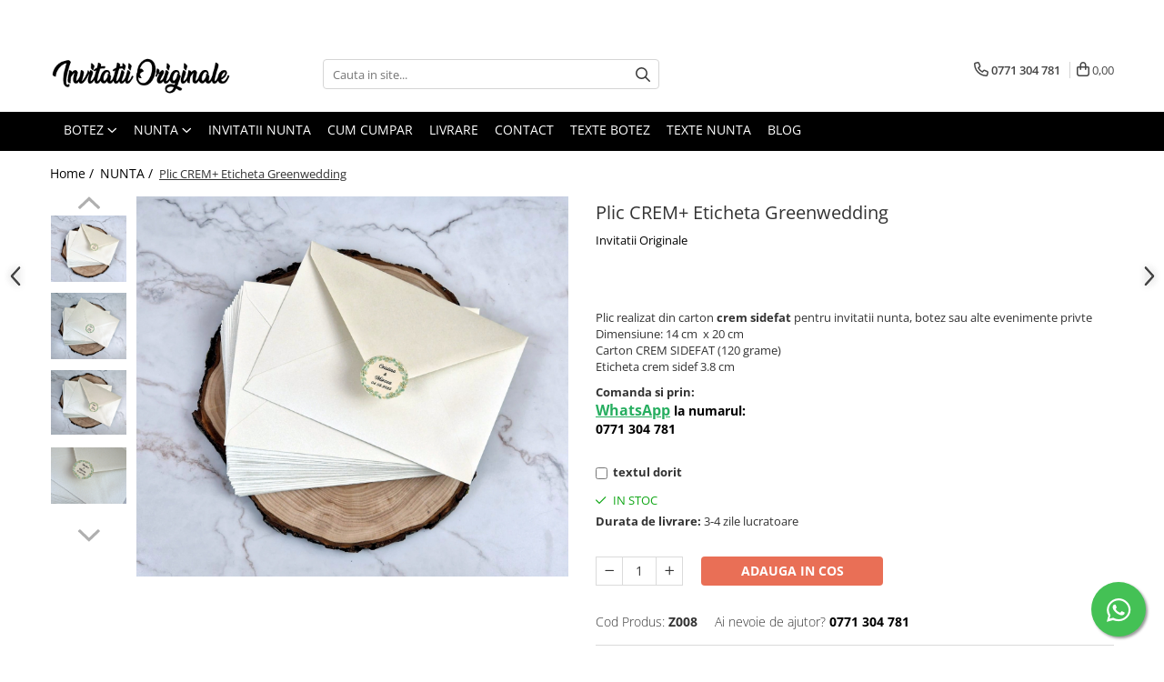

--- FILE ---
content_type: text/html; charset=UTF-8
request_url: https://www.invitatiioriginale.ro/nunta/plic-z005-2371-2372.html
body_size: 50341
content:
<!DOCTYPE html>

<html lang="ro-ro">

	<head>
		<meta charset="UTF-8">

		<script src="https://gomagcdn.ro/themes/fashion/js/lazysizes.min.js?v=10141333-4.242" async=""></script>

		<script>
			function g_js(callbk){typeof callbk === 'function' ? window.addEventListener("DOMContentLoaded", callbk, false) : false;}
		</script>

					<link rel="icon" sizes="48x48" href="https://gomagcdn.ro/domains2/invitatiioriginale.ro/files/favicon/favicon8905.png">
			<link rel="apple-touch-icon" sizes="180x180" href="https://gomagcdn.ro/domains2/invitatiioriginale.ro/files/favicon/favicon8905.png">
		
		<style>
			/*body.loading{overflow:hidden;}
			body.loading #wrapper{opacity: 0;visibility: hidden;}
			body #wrapper{opacity: 1;visibility: visible;transition:all .1s ease-out;}*/

			.main-header .main-menu{min-height:43px;}
			.-g-hide{visibility:hidden;opacity:0;}

					</style>
		
		<link rel="preconnect" href="https://gomagcdn.ro"><link rel="dns-prefetch" href="https://fonts.googleapis.com" /><link rel="dns-prefetch" href="https://fonts.gstatic.com" /><link rel="dns-prefetch" href="https://connect.facebook.net" /><link rel="dns-prefetch" href="https://www.facebook.com" /><link rel="dns-prefetch" href="https://www.googletagmanager.com" /><link rel="dns-prefetch" href="https://www.google.com" />

					<link rel="preload" as="image" href="https://gomagcdn.ro/domains2/invitatiioriginale.ro/files/product/large/plic-z008-882326.jpeg"   >
		
		<link rel="preload" href="https://gomagcdn.ro/themes/fashion/js/plugins.js?v=10141333-4.242" as="script">

		
					<link rel="preload" href="https://www.invitatiioriginale.ro/theme/default.js?v=41737963647" as="script">
				
		<link rel="preload" href="https://gomagcdn.ro/themes/fashion/js/dev.js?v=10141333-4.242" as="script">

		
					<link rel="stylesheet" href="https://gomagcdn.ro/themes/fashion/css/main-min.css?v=10141333-4.242-1" data-values='{"blockScripts": "1"}'>
		
					<link rel="stylesheet" href="https://www.invitatiioriginale.ro/theme/default.css?v=41737963647">
		
						<link rel="stylesheet" href="https://gomagcdn.ro/themes/fashion/css/dev-style.css?v=10141333-4.242-1">
		
		
		
		<link rel="alternate" hreflang="x-default" href="https://www.invitatiioriginale.ro/nunta/plic-z005-2371-2372.html">
									<!-- Google tag (gtag.js) -->
<script async src="https://www.googletagmanager.com/gtag/js?id=AW-11089495511"></script>
<script>
  window.dataLayer = window.dataLayer || [];
  function gtag(){dataLayer.push(arguments);}
  gtag('js', new Date());

  gtag('config', 'AW-11089495511');
</script><script>(function(w,d,s,l,i){w[l]=w[l]||[];w[l].push({'gtm.start':
new Date().getTime(),event:'gtm.js'});var f=d.getElementsByTagName(s)[0],
j=d.createElement(s),dl=l!='dataLayer'?'&l='+l:'';j.async=true;j.src=
'https://www.googletagmanager.com/gtm.js?id='+i+dl;f.parentNode.insertBefore(j,f);
})(window,document,'script','dataLayer','GTM-NG2TLJC');</script>					
		<meta name="expires" content="never">
		<meta name="revisit-after" content="1 days">
					<meta name="author" content="Gomag">
				<title>plic invitatii, plic pentru invitatii, plic invitatii nunta</title>


					<meta name="robots" content="index,follow" />
						
		<meta name="description" content="Plic Z005">
		<meta class="viewport" name="viewport" content="width=device-width, initial-scale=1.0, user-scalable=no">
							<meta property="og:description" content="Plic realizat din carton crem sidefat pentru invitatii nunta, botez sau alte evenimente privte  Dimensiune: 14 cm  x 20 cm  Carton CREM SIDEFAT (120 grame)  Eticheta crem sidef 3.8 cm"/>
							<meta property="og:image" content="https://gomagcdn.ro/domains2/invitatiioriginale.ro/files/product/large/plic-z008-882326.jpeg"/>
															<link rel="canonical" href="https://www.invitatiioriginale.ro/nunta/plic-z005-2371-2372.html" />
			<meta property="og:url" content="https://www.invitatiioriginale.ro/nunta/plic-z005-2371-2372.html"/>
						
		<meta name="distribution" content="Global">
		<meta name="owner" content="www.invitatiioriginale.ro">
		<meta name="publisher" content="www.invitatiioriginale.ro">
		<meta name="rating" content="General">
		<meta name="copyright" content="Copyright www.invitatiioriginale.ro 2026. All rights reserved">
		<link rel="search" href="https://www.invitatiioriginale.ro/opensearch.ro.xml" type="application/opensearchdescription+xml" title="Cautare"/>

		
							<script src="https://gomagcdn.ro/themes/fashion/js/jquery-2.1.4.min.js"></script>
			<script defer src="https://gomagcdn.ro/themes/fashion/js/jquery.autocomplete.js?v=20181023"></script>
			<script src="https://gomagcdn.ro/themes/fashion/js/gomag.config.js?v=10141333-4.242"></script>
			<script src="https://gomagcdn.ro/themes/fashion/js/gomag.js?v=10141333-4.242"></script>
		
													<script>
$.Gomag.bind('User/Data/AffiliateMarketing/HideTrafiLeak', function(event, data){

    $('.whatsappfloat').remove();
});
</script><script>
	var items = [];

	items.push(
		{
			id		:'Z008',
			name	:'Plic CREM+ Eticheta Greenwedding',
			brand	:'Invitatii Originale',
			category:'NUNTA',
			price	:1.9800,
			google_business_vertical: 'retail'
		}
	);

	gtag('event', 'view_item', {
		items: [items],
		currency: "RON",
		value: "1.9800",
		send_to: 'AW-11089495511'
	});
		gtag('event', 'page_view', {
		send_to: 'AW-11089495511',
		value: 1.9800,
		items: [{
			id: 'Z008',
			google_business_vertical: 'retail'
		}]
		});
	</script><script>	
	$(document).ready(function(){
		
		$(document).on('click', $GomagConfig.cartSummaryItemRemoveButton, function() {
			var productId = $(this).attr("data-product");
			var productSku = $(this).attr("data-productsku");
			var productPrice = $(this).attr("data-productprice");
			var productQty = $(this).attr("data-qty");
			
			gtag('event', 'remove_from_cart', {
					send_to	: 'AW-11089495511',
					value	: parseFloat(productQty) * parseFloat(productPrice),
					items:[{
						id		: productSku,
						quantity: productQty,
						price	: productPrice		 
				}]
			})
			
		})
	
		$(document).on('click', $GomagConfig.checkoutItemRemoveButton, function() {
			
			var itemKey = $(this).attr('id').replace('__checkoutItemRemove','');
			var productId = $(this).data("product");
			var productSku = $(this).attr("productsku");
			var productPrice = $(this).attr("productprice");
			var productQty = $('#quantityToAdd_'+itemKey).val();
			
			gtag('event', 'remove_from_cart', {
				send_to	: 'AW-11089495511',
				value	: parseFloat(productQty) * parseFloat(productPrice),
				items	:[{
					id		: productSku,
					quantity: productQty,
					price	: productPrice
				}]
			})
			
		})
	});		
	
</script>
<!-- Global site tag (gtag.js) - Google Analytics -->
<script async src="https://www.googletagmanager.com/gtag/js?id=UA-42020064-1"></script>
	<script>
 window.dataLayer = window.dataLayer || [];
  function gtag(){dataLayer.push(arguments);}
    var cookieValue = '';
  var name = 'g_c_consent' + "=";
  var decodedCookie = decodeURIComponent(document.cookie);
  var ca = decodedCookie.split(';');
  for(var i = 0; i <ca.length; i++) {
	var c = ca[i];
	while (c.charAt(0) == ' ') {
	  c = c.substring(1);
	}
	if (c.indexOf(name) == 0) {
	  cookieValue = c.substring(name.length, c.length);
	}
  }



if(cookieValue == ''){
	gtag('consent', 'default', {
	  'ad_storage': 'denied',
	  'ad_user_data': 'denied',
	  'ad_personalization': 'denied',
	  'analytics_storage': 'denied',
	  'personalization_storage': 'denied',
	  'functionality_storage': 'denied',
	  'security_storage': 'denied'
	});
	} else if(cookieValue != '-1'){


			gtag('consent', 'default', {
			'ad_storage': 'granted',
			'ad_user_data': 'granted',
			'ad_personalization': 'granted',
			'analytics_storage': 'granted',
			'personalization_storage': 'granted',
			'functionality_storage': 'granted',
			'security_storage': 'granted'
		});
	} else {
	 gtag('consent', 'default', {
		  'ad_storage': 'denied',
		  'ad_user_data': 'denied',
		  'ad_personalization': 'denied',
		  'analytics_storage': 'denied',
			'personalization_storage': 'denied',
			'functionality_storage': 'denied',
			'security_storage': 'denied'
		});

		 }
</script>
<script>

	
  gtag('js', new Date());

 
$.Gomag.bind('Cookie/Policy/Consent/Denied', function(){
	gtag('consent', 'update', {
		  'ad_storage': 'denied',
		  'ad_user_data': 'denied',
		  'ad_personalization': 'denied',
		  'analytics_storage': 'denied',
			'personalization_storage': 'denied',
			'functionality_storage': 'denied',
			'security_storage': 'denied'
		});
		})
$.Gomag.bind('Cookie/Policy/Consent/Granted', function(){
	gtag('consent', 'update', {
		  'ad_storage': 'granted',
		  'ad_user_data': 'granted',
		  'ad_personalization': 'granted',
		  'analytics_storage': 'granted',
			'personalization_storage': 'granted',
			'functionality_storage': 'granted',
			'security_storage': 'granted'
		});
		})
  gtag('config', 'UA-42020064-1', {allow_enhanced_conversions: true });
</script>
<script>
	function gaBuildProductVariant(product)
	{
		let _return = '';
		if(product.version != undefined)
		{
			$.each(product.version, function(i, a){
				_return += (_return == '' ? '' : ', ')+a.value;
			})
		}
		return _return;
	}

</script>
<script>
	$.Gomag.bind('Product/Add/To/Cart/After/Listing', function gaProductAddToCartLV4(event, data) {
		if(data.product !== undefined) {
			var gaProduct = false;
			if(typeof(gaProducts) != 'undefined' && gaProducts[data.product.id] != undefined)
			{
				gaProduct = gaProducts[data.product.id];

			}

			if(gaProduct == false)
			{
				gaProduct = {};
				gaProduct.item_id = data.product.id;
				gaProduct.currency = data.product.currency ? (String(data.product.currency).toLowerCase() == 'lei' ? 'RON' : data.product.currency) : 'RON';
				gaProduct.item_name =  data.product.name ;
				gaProduct.item_variant= gaBuildProductVariant(data.product);
				gaProduct.item_brand = data.product.brand;
				gaProduct.item_category = data.product.category;

			}

			gaProduct.price = parseFloat(data.product.price).toFixed(2);
			gaProduct.quantity = data.product.productQuantity;
			gtag("event", "add_to_cart", {
				currency: gaProduct.currency,
				value: parseFloat(gaProduct.price) * parseFloat(gaProduct.quantity),
				items: [
					gaProduct
				]
			});

		}
	})
	$.Gomag.bind('Product/Add/To/Cart/After/Details', function gaProductAddToCartDV4(event, data){

		if(data.product !== undefined){

			var gaProduct = false;
			if(
				typeof(gaProducts) != 'undefined'
				&&
				gaProducts[data.product.id] != undefined
			)
			{
				var gaProduct = gaProducts[data.product.id];
			}

			if(gaProduct == false)
			{
				gaProduct = {};
				gaProduct.item_id = data.product.id;
				gaProduct.currency = data.product.currency ? (String(data.product.currency).toLowerCase() == 'lei' ? 'RON' : data.product.currency) : 'RON';
				gaProduct.item_name =  data.product.name ;
				gaProduct.item_variant= gaBuildProductVariant(data.product);
				gaProduct.item_brand = data.product.brand;
				gaProduct.item_category = data.product.category;

			}

			gaProduct.price = parseFloat(data.product.price).toFixed(2);
			gaProduct.quantity = data.product.productQuantity;


			gtag("event", "add_to_cart", {
			  currency: gaProduct.currency,
			  value: parseFloat(gaProduct.price) * parseFloat(gaProduct.quantity),
			  items: [
				gaProduct
			  ]
			});
        }

	})
	 $.Gomag.bind('Product/Remove/From/Cart', function gaProductRemovedFromCartV4(event, data){
		var envData = $.Gomag.getEnvData();
		var products = envData.products;

		if(data.data.product !== undefined && products[data.data.product] !== undefined){


			var dataProduct = products[data.data.product];


			gaProduct = {};
			gaProduct.item_id = dataProduct.id;

			gaProduct.item_name =   dataProduct.name ;
			gaProduct.currency = dataProduct.currency ? (String(dataProduct.currency).toLowerCase() == 'lei' ? 'RON' : dataProduct.currency) : 'RON';
			gaProduct.item_category = dataProduct.category;
			gaProduct.item_brand = dataProduct.brand;
			gaProduct.price = parseFloat(dataProduct.price).toFixed(2);
			gaProduct.quantity = data.data.quantity;
			gaProduct.item_variant= gaBuildProductVariant(dataProduct);
			gtag("event", "remove_from_cart", {
			  currency: gaProduct.currency,
			  value: parseFloat(gaProduct.price) * parseFloat(gaProduct.quantity),
			  items: [
				gaProduct
			  ]
			});
        }

	});

	 $.Gomag.bind('Cart/Quantity/Update', function gaCartQuantityUpdateV4(event, data){
		var envData = $.Gomag.getEnvData();
		var products = envData.products;
		if(!data.data.finalQuantity || !data.data.initialQuantity)
		{
			return false;
		}
		var dataProduct = products[data.data.product];
		if(dataProduct == undefined)
		{
			return false;
		}

		gaProduct = {};
		gaProduct.item_id = dataProduct.id;
		gaProduct.currency = dataProduct.currency ? (String(dataProduct.currency).toLowerCase() == 'lei' ? 'RON' : dataProduct.currency) : 'RON';
		gaProduct.item_name =  dataProduct.name ;

		gaProduct.item_category = dataProduct.category;
		gaProduct.item_brand = dataProduct.brand;
		gaProduct.price = parseFloat(dataProduct.price).toFixed(2);
		gaProduct.item_variant= gaBuildProductVariant(dataProduct);
		if(parseFloat(data.data.initialQuantity) < parseFloat(data.data.finalQuantity))
		{
			var quantity = parseFloat(data.data.finalQuantity) - parseFloat(data.data.initialQuantity);
			gaProduct.quantity = quantity;

			gtag("event", "add_to_cart", {
			  currency: gaProduct.currency,
			  value: parseFloat(gaProduct.price) * parseFloat(gaProduct.quantity),
			  items: [
				gaProduct
			  ]
			});
		}
		else if(parseFloat(data.data.initialQuantity) > parseFloat(data.data.finalQuantity))
		{
			var quantity = parseFloat(data.data.initialQuantity) - parseFloat(data.data.finalQuantity);
			gaProduct.quantity = quantity;
			gtag("event", "remove_from_cart", {
			  currency: gaProduct.currency,
			  value: parseFloat(gaProduct.price) * parseFloat(gaProduct.quantity),
			  items: [
				gaProduct
			  ]
			});
		}

	});

</script>
<script>
function gmsc(name, value)
{
	if(value != undefined && value)
	{
		var expires = new Date();
		expires.setTime(expires.getTime() + parseInt(3600*24*1000*90));
		document.cookie = encodeURIComponent(name) + "=" + encodeURIComponent(value) + '; expires='+ expires.toUTCString() + "; path=/";
	}
}
let gmqs = window.location.search;
let gmup = new URLSearchParams(gmqs);
gmsc('g_sc', gmup.get('shop_campaign'));
gmsc('shop_utm_campaign', gmup.get('utm_campaign'));
gmsc('shop_utm_medium', gmup.get('utm_medium'));
gmsc('shop_utm_source', gmup.get('utm_source'));
</script><!-- Facebook Pixel Code -->
				<script>
				!function(f,b,e,v,n,t,s){if(f.fbq)return;n=f.fbq=function(){n.callMethod?
				n.callMethod.apply(n,arguments):n.queue.push(arguments)};if(!f._fbq)f._fbq=n;
				n.push=n;n.loaded=!0;n.version="2.0";n.queue=[];t=b.createElement(e);t.async=!0;
				t.src=v;s=b.getElementsByTagName(e)[0];s.parentNode.insertBefore(t,s)}(window,
				document,"script","//connect.facebook.net/en_US/fbevents.js");

				fbq("init", "1547795752178346");
				fbq("track", "PageView");</script>
				<!-- End Facebook Pixel Code -->
				<script>
				$.Gomag.bind('User/Ajax/Data/Loaded', function(event, data){
					if(data != undefined && data.data != undefined)
					{
						var eventData = data.data;
						if(eventData.facebookUserData != undefined)
						{
							$('body').append(eventData.facebookUserData);
						}
					}
				})
				</script>
				<script>
	$.Gomag.bind('Product/Add/To/Cart/After/Listing', function(event, data){
		if(data.product !== undefined){
			gtag('event', 'add_to_cart', {
				send_to	: 'AW-11089495511',
				value	: parseFloat(data.product.productQuantity) * parseFloat(data.product.price),
				items	:[{
					id		: data.product.sku,
					name	: data.product.name,
					brand	: data.product.brand,
					category: data.product.category,
					quantity: data.product.productQuantity,
					price	: data.product.price
				 
			}]
		   })
        }
	})
	$.Gomag.bind('Product/Add/To/Cart/After/Details', function(event, data){
		
		if(data.product !== undefined){
			gtag('event', 'add_to_cart', {
				send_to: 'AW-11089495511',
				value: parseFloat(data.product.productQuantity) * parseFloat(data.product.price),
				items: [{
					id: data.product.sku,
					name		: data.product.name,
					brand		: data.product.brand,
					category	: data.product.category,
					quantity	: data.product.productQuantity,
					price		: data.product.price
				}]	
			})
		}
	})
   
</script><meta name="google-site-verification" content="LfC3UmpTPeoZ31Ii8cq1IrewhJ09DcN4UF0Z9L-5j1g" />					
		
	</head>

	<body class="" style="">

		<script >
			function _addCss(url, attribute, value, loaded){
				var _s = document.createElement('link');
				_s.rel = 'stylesheet';
				_s.href = url;
				_s.type = 'text/css';
				if(attribute)
				{
					_s.setAttribute(attribute, value)
				}
				if(loaded){
					_s.onload = function(){
						var dom = document.getElementsByTagName('body')[0];
						//dom.classList.remove('loading');
					}
				}
				var _st = document.getElementsByTagName('link')[0];
				_st.parentNode.insertBefore(_s, _st);
			}
			//_addCss('https://fonts.googleapis.com/css2?family=Open+Sans:ital,wght@0,300;0,400;0,600;0,700;1,300;1,400&display=swap');
			_addCss('https://gomagcdn.ro/themes/_fonts/Open-Sans.css');

		</script>
		<script>
				/*setTimeout(
				  function()
				  {
				   document.getElementsByTagName('body')[0].classList.remove('loading');
				  }, 1000);*/
		</script>
									<noscript><iframe src="https://www.googletagmanager.com/ns.html?id=GTM-NG2TLJC"
height="0" width="0" style="display:none;visibility:hidden"></iframe></noscript>					
		
		<div id="wrapper">
			<!-- BLOCK:53ffc47c5222d6e6e87cc7ec71c68783 start -->
<div id="_cartSummary" class="hide"></div>

<script >
	$(document).ready(function() {

		$(document).on('keypress', '.-g-input-loader', function(){
			$(this).addClass('-g-input-loading');
		})

		$.Gomag.bind('Product/Add/To/Cart/After', function(eventResponse, properties)
		{
									var data = JSON.parse(properties.data);
			$('.q-cart').html(data.quantity);
			if(parseFloat(data.quantity) > 0)
			{
				$('.q-cart').removeClass('hide');
			}
			else
			{
				$('.q-cart').addClass('hide');
			}
			$('.cartPrice').html(data.subtotal + ' ' + data.currency);
			$('.cartProductCount').html(data.quantity);


		})
		$('#_cartSummary').on('updateCart', function(event, cart) {
			var t = $(this);

			$.get('https://www.invitatiioriginale.ro/cart-update', {
				cart: cart
			}, function(data) {

				$('.q-cart').html(data.quantity);
				if(parseFloat(data.quantity) > 0)
				{
					$('.q-cart').removeClass('hide');
				}
				else
				{
					$('.q-cart').addClass('hide');
				}
				$('.cartPrice').html(data.subtotal + ' ' + data.currency);
				$('.cartProductCount').html(data.quantity);
			}, 'json');
			window.ga = window.ga || function() {
				(ga.q = ga.q || []).push(arguments)
			};
			ga('send', 'event', 'Buton', 'Click', 'Adauga_Cos');
		});

		if(window.gtag_report_conversion) {
			$(document).on("click", 'li.phone-m', function() {
				var phoneNo = $('li.phone-m').children( "a").attr('href');
				gtag_report_conversion(phoneNo);
			});

		}

	});
</script>



<header class="main-header container-bg clearfix" data-block="headerBlock">
	<div class="discount-tape container-h full -g-hide" id="_gomagHellobar">
<style>
.discount-tape{position: relative;width:100%;padding:0;text-align:center;font-size:14px;overflow: hidden;z-index:99;}
.discount-tape a{color: #3920d9;}
.Gomag-HelloBar{padding:10px;}
@media screen and (max-width: 767px){.discount-tape{font-size:13px;}}
</style>
<div class="Gomag-HelloBar" style="background: #39f7e1;color: #3920d9;">
	<a href="https://www.invitatiioriginale.ro/botez" rel="nofollow" style="color: #3920d9;">
		<b>  WhatsApp pentru comenzi / intrebari  0771.304.781  program LUNI-VINEI 10-16</b>
			</a>
	</div>
<div class="clear"></div>
</div>

		
	<div class="top-head-bg container-h full">

		<div class="top-head container-h">
			<div class="row">
				<div class="col-md-3 col-sm-3 col-xs-5 logo-h">
					
	<a href="https://www.invitatiioriginale.ro" id="logo" data-pageId="2">
		<img src="https://gomagcdn.ro/domains2/invitatiioriginale.ro/files/company/logo8816.png" fetchpriority="high" class="img-responsive" alt="Invitatii Originale" title="Invitatii Originale" width="200" height="50" style="width:auto;">
	</a>
				</div>
				<div class="col-md-4 col-sm-4 col-xs-7 main search-form-box">
					
<form name="search-form" class="search-form" action="https://www.invitatiioriginale.ro/produse" id="_searchFormMainHeader">

	<input id="_autocompleteSearchMainHeader" name="c" class="input-placeholder -g-input-loader" type="text" placeholder="Cauta in site..." aria-label="Search"  value="">
	<button id="_doSearch" class="search-button" aria-hidden="true">
		<i class="fa fa-search" aria-hidden="true"></i>
	</button>

				<script >
			$(document).ready(function() {

				$('#_autocompleteSearchMainHeader').autocomplete({
					serviceUrl: 'https://www.invitatiioriginale.ro/autocomplete',
					minChars: 2,
					deferRequestBy: 700,
					appendTo: '#_searchFormMainHeader',
					width: parseInt($('#_doSearch').offset().left) - parseInt($('#_autocompleteSearchMainHeader').offset().left),
					formatResult: function(suggestion, currentValue) {
						return suggestion.value;
					},
					onSelect: function(suggestion) {
						$(this).val(suggestion.data);
					},
					onSearchComplete: function(suggestion) {
						$(this).removeClass('-g-input-loading');
					}
				});
				$(document).on('click', '#_doSearch', function(e){
					e.preventDefault();
					if($('#_autocompleteSearchMainHeader').val() != '')
					{
						$('#_searchFormMainHeader').submit();
					}
				})
			});
		</script>
	

</form>
				</div>
				<div class="col-md-5 col-sm-5 acount-section">
					
<ul>
	<li class="search-m hide">
		<a href="#" class="-g-no-url" aria-label="Cauta in site..." data-pageId="">
			<i class="fa fa-search search-open" aria-hidden="true"></i>
			<i style="display:none" class="fa fa-times search-close" aria-hidden="true"></i>
		</a>
	</li>
	<li class="-g-user-icon -g-user-icon-empty">
			
	</li>
	
				<li class="contact-header">
			<a href="tel:0771 304 781" aria-label="Contacteaza-ne" data-pageId="3">
				<i class="fa fa-phone" aria-hidden="true"></i>
								<span>0771 304 781</span>
			</a>
		</li>
			<li class="wishlist-header hide">
		<a href="https://www.invitatiioriginale.ro/wishlist" aria-label="Wishlist" data-pageId="28">
			<span class="-g-wishlist-product-count -g-hide"></span>
			<i class="fa fa-heart-o" aria-hidden="true"></i>
			<span class="">Favorite</span>
		</a>
	</li>
	<li class="cart-header-btn cart">
		<a class="cart-drop _showCartHeader" href="https://www.invitatiioriginale.ro/cos-de-cumparaturi" aria-label="Cos de cumparaturi">
			<span class="q-cart hide">0</span>
			<i class="fa fa-shopping-bag" aria-hidden="true"></i>
			<span class="count cartPrice">0,00
				
			</span>
		</a>
					<div class="cart-dd  _cartShow cart-closed"></div>
			</li>

	</ul>

	<script>
		$(document).ready(function() {
			//Cart
							$('.cart').mouseenter(function() {
					$.Gomag.showCartSummary('div._cartShow');
				}).mouseleave(function() {
					$.Gomag.hideCartSummary('div._cartShow');
					$('div._cartShow').removeClass('cart-open');
				});
						$(document).on('click', '.dropdown-toggle', function() {
				window.location = $(this).attr('href');
			})
		})
	</script>

				</div>
			</div>
		</div>
	</div>


<div id="navigation">
	<nav id="main-menu" class="main-menu container-h full clearfix">
		<a href="#" class="menu-trg -g-no-url" title="Produse">
			<span>&nbsp;</span>
		</a>
		
<div class="container-h nav-menu-hh clearfix">

	<!-- BASE MENU -->
	<ul class="
			nav-menu base-menu container-h
			
			
		">

		

			
		<li class="menu-drop __GomagMM ">
							<a
					href="https://www.invitatiioriginale.ro/botez"
					class="  "
					rel="  "
					
					title="BOTEZ"
					data-Gomag=''
					data-block-name="mainMenuD0"
					data-pageId= "80"
					data-block="mainMenuD">
											<span class="list">BOTEZ</span>
						<i class="fa fa-angle-down"></i>
				</a>

									<div class="menu-dd">
										<ul class="drop-list clearfix w100">
																																						<li class="fl">
										<div class="col">
											<p class="title">
												<a
												href="https://www.invitatiioriginale.ro/invitatii-de-botez"
												class="title    "
												rel="  "
												
												title="INVITATII BOTEZ"
												data-Gomag=''
												data-block-name="mainMenuD1"
												data-block="mainMenuD"
												data-pageId= "80"
												>
																										INVITATII BOTEZ
												</a>
											</p>
																						
										</div>
									</li>
																																<li class="fl">
										<div class="col">
											<p class="title">
												<a
												href="https://www.invitatiioriginale.ro/plicuri-de-bani-pentru-botez"
												class="title    "
												rel="  "
												
												title="Plicuri de bani BOTEZ"
												data-Gomag=''
												data-block-name="mainMenuD1"
												data-block="mainMenuD"
												data-pageId= "80"
												>
																										Plicuri de bani BOTEZ
												</a>
											</p>
																						
										</div>
									</li>
																																<li class="fl">
										<div class="col">
											<p class="title">
												<a
												href="https://www.invitatiioriginale.ro/marturii-botez"
												class="title    "
												rel="  "
												
												title="Marturii BOTEZ"
												data-Gomag=''
												data-block-name="mainMenuD1"
												data-block="mainMenuD"
												data-pageId= "80"
												>
																										Marturii BOTEZ
												</a>
											</p>
																						
										</div>
									</li>
																																<li class="fl">
										<div class="col">
											<p class="title">
												<a
												href="https://www.invitatiioriginale.ro/magneti-botez"
												class="title    "
												rel="  "
												
												title="Magneti BOTEZ"
												data-Gomag=''
												data-block-name="mainMenuD1"
												data-block="mainMenuD"
												data-pageId= "80"
												>
																										Magneti BOTEZ
												</a>
											</p>
																						
										</div>
									</li>
																																<li class="fl">
										<div class="col">
											<p class="title">
												<a
												href="https://www.invitatiioriginale.ro/cutii-prajituri-pungi"
												class="title    "
												rel="  "
												
												title="Cutii prajituri & pungi"
												data-Gomag=''
												data-block-name="mainMenuD1"
												data-block="mainMenuD"
												data-pageId= "80"
												>
																										Cutii prajituri &amp; pungi
												</a>
											</p>
																						
										</div>
									</li>
																																<li class="fl">
										<div class="col">
											<p class="title">
												<a
												href="https://www.invitatiioriginale.ro/botez-invitatii-digitale"
												class="title    "
												rel="  "
												
												title="Invitatii digitale BOTEZ"
												data-Gomag=''
												data-block-name="mainMenuD1"
												data-block="mainMenuD"
												data-pageId= "80"
												>
																										Invitatii digitale BOTEZ
												</a>
											</p>
																						
										</div>
									</li>
																																<li class="fl">
										<div class="col">
											<p class="title">
												<a
												href="https://www.invitatiioriginale.ro/lumanari-botez"
												class="title    "
												rel="  "
												
												title="Plic de bani Nunta & Botez"
												data-Gomag=''
												data-block-name="mainMenuD1"
												data-block="mainMenuD"
												data-pageId= "80"
												>
																										Plic de bani Nunta &amp; Botez
												</a>
											</p>
																						
										</div>
									</li>
																																<li class="fl">
										<div class="col">
											<p class="title">
												<a
												href="https://www.invitatiioriginale.ro/colectia-nunta-botez"
												class="title    "
												rel="  "
												
												title="Invitatii Nunta & Botez"
												data-Gomag=''
												data-block-name="mainMenuD1"
												data-block="mainMenuD"
												data-pageId= "80"
												>
																										Invitatii Nunta &amp; Botez
												</a>
											</p>
																						
										</div>
									</li>
																																<li class="fl">
										<div class="col">
											<p class="title">
												<a
												href="https://www.invitatiioriginale.ro/etichete-marturii"
												class="title    "
												rel="  "
												
												title="Etichete MARTURII"
												data-Gomag=''
												data-block-name="mainMenuD1"
												data-block="mainMenuD"
												data-pageId= "80"
												>
																										Etichete MARTURII
												</a>
											</p>
																						
										</div>
									</li>
																																<li class="fl">
										<div class="col">
											<p class="title">
												<a
												href="https://www.invitatiioriginale.ro/props-candy-bar"
												class="title    "
												rel="  "
												
												title="Banner nume & Props Candy Bar"
												data-Gomag=''
												data-block-name="mainMenuD1"
												data-block="mainMenuD"
												data-pageId= "80"
												>
																										Banner nume &amp; Props Candy Bar
												</a>
											</p>
																						
										</div>
									</li>
																																<li class="fl">
										<div class="col">
											<p class="title">
												<a
												href="https://www.invitatiioriginale.ro/casute-dar-botez"
												class="title    "
												rel="  "
												
												title="Casute dar BOTEZ"
												data-Gomag=''
												data-block-name="mainMenuD1"
												data-block="mainMenuD"
												data-pageId= "80"
												>
																										Casute dar BOTEZ
												</a>
											</p>
																						
										</div>
									</li>
																																<li class="fl">
										<div class="col">
											<p class="title">
												<a
												href="https://www.invitatiioriginale.ro/numere-de-masa"
												class="title    "
												rel="  "
												
												title="Meniuri & nr de BOTEZ"
												data-Gomag=''
												data-block-name="mainMenuD1"
												data-block="mainMenuD"
												data-pageId= "80"
												>
																										Meniuri &amp; nr de BOTEZ
												</a>
											</p>
																						
										</div>
									</li>
																																<li class="fl">
										<div class="col">
											<p class="title">
												<a
												href="https://www.invitatiioriginale.ro/plicuri-si-cartoane-pentru-invitatii"
												class="title    "
												rel="  "
												
												title="Plicuri si cartoane pentru INVITATII"
												data-Gomag=''
												data-block-name="mainMenuD1"
												data-block="mainMenuD"
												data-pageId= "80"
												>
																										Plicuri si cartoane pentru INVITATII
												</a>
											</p>
																						
										</div>
									</li>
																																<li class="fl">
										<div class="col">
											<p class="title">
												<a
												href="https://www.invitatiioriginale.ro/tava-pentru-mot"
												class="title    "
												rel="  "
												
												title="TAVA pentru MOT"
												data-Gomag=''
												data-block-name="mainMenuD1"
												data-block="mainMenuD"
												data-pageId= "80"
												>
																										TAVA pentru MOT
												</a>
											</p>
																						
										</div>
									</li>
																																<li class="fl">
										<div class="col">
											<p class="title">
												<a
												href="https://www.invitatiioriginale.ro/cruciulite-de-botez"
												class="title    "
												rel="  "
												
												title="Cruciulite de BOTEZ"
												data-Gomag=''
												data-block-name="mainMenuD1"
												data-block="mainMenuD"
												data-pageId= "80"
												>
																										Cruciulite de BOTEZ
												</a>
											</p>
																						
										</div>
									</li>
																																<li class="fl">
										<div class="col">
											<p class="title">
												<a
												href="https://www.invitatiioriginale.ro/decoratiuni-pt-botez"
												class="title    "
												rel="  "
												
												title="Baloane & decoratiuni BOTEZ"
												data-Gomag=''
												data-block-name="mainMenuD1"
												data-block="mainMenuD"
												data-pageId= "80"
												>
																										Baloane &amp; decoratiuni BOTEZ
												</a>
											</p>
																						
										</div>
									</li>
																																<li class="fl">
										<div class="col">
											<p class="title">
												<a
												href="https://www.invitatiioriginale.ro/sticlute-de-mir"
												class="title    "
												rel="  "
												
												title="Trusouri & Lumanari Botez"
												data-Gomag=''
												data-block-name="mainMenuD1"
												data-block="mainMenuD"
												data-pageId= "80"
												>
																										Trusouri &amp; Lumanari Botez
												</a>
											</p>
																						
										</div>
									</li>
																													</ul>
																	</div>
									
		</li>
		
		<li class="menu-drop __GomagMM ">
							<a
					href="https://www.invitatiioriginale.ro/nunta"
					class="  "
					rel="  "
					
					title="NUNTA"
					data-Gomag=''
					data-block-name="mainMenuD0"
					data-pageId= "80"
					data-block="mainMenuD">
											<span class="list">NUNTA</span>
						<i class="fa fa-angle-down"></i>
				</a>

									<div class="menu-dd">
										<ul class="drop-list clearfix w100">
																																						<li class="fl">
										<div class="col">
											<p class="title">
												<a
												href="https://www.invitatiioriginale.ro/colectia-papirus"
												class="title    "
												rel="  "
												
												title="invitatii nunta PAPIRUS"
												data-Gomag=''
												data-block-name="mainMenuD1"
												data-block="mainMenuD"
												data-pageId= "80"
												>
																										invitatii nunta PAPIRUS
												</a>
											</p>
																						
										</div>
									</li>
																																<li class="fl">
										<div class="col">
											<p class="title">
												<a
												href="https://www.invitatiioriginale.ro/colectia-buget"
												class="title    "
												rel="  "
												
												title="invitatii nunta IEFTINE"
												data-Gomag=''
												data-block-name="mainMenuD1"
												data-block="mainMenuD"
												data-pageId= "80"
												>
																										invitatii nunta IEFTINE
												</a>
											</p>
																						
										</div>
									</li>
																																<li class="fl">
										<div class="col">
											<p class="title">
												<a
												href="https://www.invitatiioriginale.ro/colectia-modern"
												class="title    "
												rel="  "
												
												title="invitatii nunta MODERNE"
												data-Gomag=''
												data-block-name="mainMenuD1"
												data-block="mainMenuD"
												data-pageId= "80"
												>
																										invitatii nunta MODERNE
												</a>
											</p>
																						
										</div>
									</li>
																																<li class="fl">
										<div class="col">
											<p class="title">
												<a
												href="https://www.invitatiioriginale.ro/colectia-invitatii-foto"
												class="title    "
												rel="  "
												
												title="invitatii nunta FOTO"
												data-Gomag=''
												data-block-name="mainMenuD1"
												data-block="mainMenuD"
												data-pageId= "80"
												>
																										invitatii nunta FOTO
												</a>
											</p>
																						
										</div>
									</li>
																																<li class="fl">
										<div class="col">
											<p class="title">
												<a
												href="https://www.invitatiioriginale.ro/nunta-invitatii-digitale"
												class="title    "
												rel="  "
												
												title="Invitatii nunta DIGITALE"
												data-Gomag=''
												data-block-name="mainMenuD1"
												data-block="mainMenuD"
												data-pageId= "80"
												>
																										Invitatii nunta DIGITALE
												</a>
											</p>
																						
										</div>
									</li>
																																<li class="fl">
										<div class="col">
											<p class="title">
												<a
												href="https://www.invitatiioriginale.ro/cutii-prajituri-pungi-2"
												class="title    "
												rel="  "
												
												title="Cutii Prajituri & Pungi"
												data-Gomag=''
												data-block-name="mainMenuD1"
												data-block="mainMenuD"
												data-pageId= "80"
												>
																										Cutii Prajituri &amp; Pungi
												</a>
											</p>
																						
										</div>
									</li>
																																<li class="fl">
										<div class="col">
											<p class="title">
												<a
												href="https://www.invitatiioriginale.ro/plicuri-de-bani-nunta"
												class="title    "
												rel="  "
												
												title="Plicuri de bani NUNTA"
												data-Gomag=''
												data-block-name="mainMenuD1"
												data-block="mainMenuD"
												data-pageId= "80"
												>
																										Plicuri de bani NUNTA
												</a>
											</p>
																						
										</div>
									</li>
																																<li class="fl">
										<div class="col">
											<p class="title">
												<a
												href="https://www.invitatiioriginale.ro/marturii-de-nunta"
												class="title    "
												rel="  "
												
												title="Marturii NUNTA"
												data-Gomag=''
												data-block-name="mainMenuD1"
												data-block="mainMenuD"
												data-pageId= "80"
												>
																										Marturii NUNTA
												</a>
											</p>
																						
										</div>
									</li>
																																<li class="fl">
										<div class="col">
											<p class="title">
												<a
												href="https://www.invitatiioriginale.ro/plicuri-invitatii"
												class="title    "
												rel="  "
												
												title="Plicuri invitatii si Sigilii"
												data-Gomag=''
												data-block-name="mainMenuD1"
												data-block="mainMenuD"
												data-pageId= "80"
												>
																										Plicuri invitatii si Sigilii
												</a>
											</p>
																						
										</div>
									</li>
																																<li class="fl">
										<div class="col">
											<p class="title">
												<a
												href="https://www.invitatiioriginale.ro/props-candy-bar-2"
												class="title    "
												rel="  "
												
												title="Etichete MARTURII"
												data-Gomag=''
												data-block-name="mainMenuD1"
												data-block="mainMenuD"
												data-pageId= "80"
												>
																										Etichete MARTURII
												</a>
											</p>
																						
										</div>
									</li>
																																<li class="fl">
										<div class="col">
											<p class="title">
												<a
												href="https://www.invitatiioriginale.ro/casute-dar-nunta"
												class="title    "
												rel="  "
												
												title="Casute dar NUNTA"
												data-Gomag=''
												data-block-name="mainMenuD1"
												data-block="mainMenuD"
												data-pageId= "80"
												>
																										Casute dar NUNTA
												</a>
											</p>
																						
										</div>
									</li>
																																<li class="fl">
										<div class="col">
											<p class="title">
												<a
												href="https://www.invitatiioriginale.ro/pahare-miri"
												class="title    "
												rel="  "
												
												title="Pahare Miri & Nasi"
												data-Gomag=''
												data-block-name="mainMenuD1"
												data-block="mainMenuD"
												data-pageId= "80"
												>
																										Pahare Miri &amp; Nasi
												</a>
											</p>
																						
										</div>
									</li>
																																<li class="fl">
										<div class="col">
											<p class="title">
												<a
												href="https://www.invitatiioriginale.ro/cocarde-nunta"
												class="title    "
												rel="  "
												
												title="Cocarde nunta"
												data-Gomag=''
												data-block-name="mainMenuD1"
												data-block="mainMenuD"
												data-pageId= "80"
												>
																										Cocarde nunta
												</a>
											</p>
																						
										</div>
									</li>
																																<li class="fl">
										<div class="col">
											<p class="title">
												<a
												href="https://www.invitatiioriginale.ro/meniuri-pentru-nunta"
												class="title    "
												rel="  "
												
												title="Meniuri pentru NUNTA"
												data-Gomag=''
												data-block-name="mainMenuD1"
												data-block="mainMenuD"
												data-pageId= "80"
												>
																										Meniuri pentru NUNTA
												</a>
											</p>
																						
										</div>
									</li>
																																<li class="fl">
										<div class="col">
											<p class="title">
												<a
												href="https://www.invitatiioriginale.ro/decoratiuni-nunta"
												class="title    "
												rel="  "
												
												title="Decoratiuni NUNTA"
												data-Gomag=''
												data-block-name="mainMenuD1"
												data-block="mainMenuD"
												data-pageId= "80"
												>
																										Decoratiuni NUNTA
												</a>
											</p>
																						
										</div>
									</li>
																													</ul>
																	</div>
									
		</li>
		
		<li class="menu-drop __GomagMM ">
								<a
						href="https://www.invitatiioriginale.ro/invitatii-nunta"
						class="    "
						rel="  "
						
						title="INVITATII NUNTA"
						data-Gomag=''
						data-block-name="mainMenuD0"  data-block="mainMenuD" data-pageId= "80">
												<span class="list">INVITATII NUNTA</span>
					</a>
				
		</li>
						
		

	
		<li class="menu-drop __GomagSM   ">

			<a
				href="https://www.invitatiioriginale.ro/cum-cumpar"
				rel="  "
				
				title="Cum Cumpar"
				data-Gomag=''
				data-block="mainMenuD"
				data-pageId= "6"
				class=" "
			>
								Cum Cumpar
							</a>
					</li>
	
		<li class="menu-drop __GomagSM   ">

			<a
				href="https://www.invitatiioriginale.ro/livrare"
				rel="  "
				
				title="Livrare"
				data-Gomag=''
				data-block="mainMenuD"
				data-pageId= "8"
				class=" "
			>
								Livrare
							</a>
					</li>
	
		<li class="menu-drop __GomagSM   ">

			<a
				href="https://www.invitatiioriginale.ro/contact"
				rel="  "
				
				title="Contact"
				data-Gomag=''
				data-block="mainMenuD"
				data-pageId= "3"
				class=" "
			>
								Contact
							</a>
					</li>
	
		<li class="menu-drop __GomagSM   ">

			<a
				href="https://www.invitatiioriginale.ro/texte-botez"
				rel="  "
				
				title="Texte Botez"
				data-Gomag=''
				data-block="mainMenuD"
				data-pageId= "94"
				class=" "
			>
								Texte Botez
							</a>
					</li>
	
		<li class="menu-drop __GomagSM   ">

			<a
				href="https://www.invitatiioriginale.ro/texte-nunta"
				rel="  "
				
				title="Texte Nunta"
				data-Gomag=''
				data-block="mainMenuD"
				data-pageId= "92"
				class=" "
			>
								Texte Nunta
							</a>
					</li>
	
		<li class="menu-drop __GomagSM   ">

			<a
				href="https://www.invitatiioriginale.ro/blog"
				rel="  "
				
				title="Blog"
				data-Gomag=''
				data-block="mainMenuD"
				data-pageId= "85"
				class=" "
			>
								Blog
							</a>
					</li>
	
		
	</ul> <!-- end of BASE MENU -->

</div>		<ul class="mobile-icon fr">

							<li class="phone-m">
					<a href="tel:0771 304 781" title="Contacteaza-ne">
												<i class="fa fa-phone" aria-hidden="true"></i>
					</a>
				</li>
									<li class="user-m -g-user-icon -g-user-icon-empty">
			</li>
			<li class="wishlist-header-m hide">
				<a href="https://www.invitatiioriginale.ro/wishlist">
					<span class="-g-wishlist-product-count"></span>
					<i class="fa fa-heart-o" aria-hidden="true"></i>

				</a>
			</li>
			<li class="cart-m">
				<a href="https://www.invitatiioriginale.ro/cos-de-cumparaturi">
					<span class="q-cart hide">0</span>
					<i class="fa fa-shopping-bag" aria-hidden="true"></i>
				</a>
			</li>
			<li class="search-m">
				<a href="#" class="-g-no-url" aria-label="Cauta in site...">
					<i class="fa fa-search search-open" aria-hidden="true"></i>
					<i style="display:none" class="fa fa-times search-close" aria-hidden="true"></i>
				</a>
			</li>
					</ul>
	</nav>
	<!-- end main-nav -->

	<div style="display:none" class="search-form-box search-toggle">
		<form name="search-form" class="search-form" action="https://www.invitatiioriginale.ro/produse" id="_searchFormMobileToggle">
			<input id="_autocompleteSearchMobileToggle" name="c" class="input-placeholder -g-input-loader" type="text" autofocus="autofocus" value="" placeholder="Cauta in site..." aria-label="Search">
			<button id="_doSearchMobile" class="search-button" aria-hidden="true">
				<i class="fa fa-search" aria-hidden="true"></i>
			</button>

										<script >
					$(document).ready(function() {
						$('#_autocompleteSearchMobileToggle').autocomplete({
							serviceUrl: 'https://www.invitatiioriginale.ro/autocomplete',
							minChars: 2,
							deferRequestBy: 700,
							appendTo: '#_searchFormMobileToggle',
							width: parseInt($('#_doSearchMobile').offset().left) - parseInt($('#_autocompleteSearchMobileToggle').offset().left),
							formatResult: function(suggestion, currentValue) {
								return suggestion.value;
							},
							onSelect: function(suggestion) {
								$(this).val(suggestion.data);
							},
							onSearchComplete: function(suggestion) {
								$(this).removeClass('-g-input-loading');
							}
						});

						$(document).on('click', '#_doSearchMobile', function(e){
							e.preventDefault();
							if($('#_autocompleteSearchMobileToggle').val() != '')
							{
								$('#_searchFormMobileToggle').submit();
							}
						})
					});
				</script>
			
		</form>
	</div>
</div>

</header>
<!-- end main-header --><!-- BLOCK:53ffc47c5222d6e6e87cc7ec71c68783 end -->
			
<script >
	$.Gomag.bind('Product/Add/To/Cart/Validate', function(response, isValid)
	{
		$($GomagConfig.versionAttributesName).removeClass('versionAttributeError');

		if($($GomagConfig.versionAttributesSelectSelector).length && !$($GomagConfig.versionAttributesSelectSelector).val())
		{

			if ($($GomagConfig.versionAttributesHolder).position().top < jQuery(window).scrollTop()){
				//scroll up
				 $([document.documentElement, document.body]).animate({
					scrollTop: $($GomagConfig.versionAttributesHolder).offset().top - 55
				}, 1000, function() {
					$($GomagConfig.versionAttributesName).addClass('versionAttributeError');
				});
			}
			else if ($($GomagConfig.versionAttributesHolder).position().top + $($GomagConfig.versionAttributesHolder).height() >
				$(window).scrollTop() + (
					window.innerHeight || document.documentElement.clientHeight
				)) {
				//scroll down
				$('html,body').animate({
					scrollTop: $($GomagConfig.versionAttributesHolder).position().top - (window.innerHeight || document.documentElement.clientHeight) + $($GomagConfig.versionAttributesHolder).height() -55 }, 1000, function() {
					$($GomagConfig.versionAttributesName).addClass('versionAttributeError');
				}
				);
			}
			else{
				$($GomagConfig.versionAttributesName).addClass('versionAttributeError');
			}

			isValid.noError = false;
		}
		if($($GomagConfig.versionAttributesSelector).length && !$('.'+$GomagConfig.versionAttributesActiveSelectorClass).length)
		{

			if ($($GomagConfig.versionAttributesHolder).position().top < jQuery(window).scrollTop()){
				//scroll up
				 $([document.documentElement, document.body]).animate({
					scrollTop: $($GomagConfig.versionAttributesHolder).offset().top - 55
				}, 1000, function() {
					$($GomagConfig.versionAttributesName).addClass('versionAttributeError');
				});
			}
			else if ($($GomagConfig.versionAttributesHolder).position().top + $($GomagConfig.versionAttributesHolder).height() >
				$(window).scrollTop() + (
					window.innerHeight || document.documentElement.clientHeight
				)) {
				//scroll down
				$('html,body').animate({
					scrollTop: $($GomagConfig.versionAttributesHolder).position().top - (window.innerHeight || document.documentElement.clientHeight) + $($GomagConfig.versionAttributesHolder).height() -55 }, 1000, function() {
					$($GomagConfig.versionAttributesName).addClass('versionAttributeError');
				}
				);
			}
			else{
				$($GomagConfig.versionAttributesName).addClass('versionAttributeError');
			}

			isValid.noError = false;
		}
	});
	$.Gomag.bind('Page/Load', function removeSelectedVersionAttributes(response, settings) {
		/* remove selection for versions */
		if((settings.doNotSelectVersion != undefined && settings.doNotSelectVersion === true) && $($GomagConfig.versionAttributesSelector).length && !settings.reloadPageOnVersionClick) {
			$($GomagConfig.versionAttributesSelector).removeClass($GomagConfig.versionAttributesActiveSelectorClass);
		}

		if((settings.doNotSelectVersion != undefined && settings.doNotSelectVersion === true) && $($GomagConfig.versionAttributesSelectSelector).length) {
			var selected = settings.reloadPageOnVersionClick != undefined && settings.reloadPageOnVersionClick ? '' : 'selected="selected"';

			$($GomagConfig.versionAttributesSelectSelector).prepend('<option value="" ' + selected + '>Selectati</option>');
		}
	});
	$(document).ready(function() {
		function is_touch_device2() {
			return (('ontouchstart' in window) || (navigator.MaxTouchPoints > 0) || (navigator.msMaxTouchPoints > 0));
		};

		
		$.Gomag.bind('Product/Details/After/Ajax/Load', function(e, payload)
		{
			let reinit = payload.reinit;
			let response = payload.response;

			if(reinit){
				$('.thumb-h:not(.horizontal):not(.vertical)').insertBefore('.vertical-slide-img');

				var hasThumb = $('.thumb-sld').length > 0;

				$('.prod-lg-sld:not(.disabled)').slick({
					slidesToShow: 1,
					slidesToScroll: 1,
					//arrows: false,
					fade: true,
					//cssEase: 'linear',
					dots: true,
					infinite: false,
					draggable: false,
					dots: true,
					//adaptiveHeight: true,
					asNavFor: hasThumb ? '.thumb-sld' : null
				/*}).on('afterChange', function(event, slick, currentSlide, nextSlide){
					if($( window ).width() > 800 ){

						$('.zoomContainer').remove();
						$('#img_0').removeData('elevateZoom');
						var source = $('#img_'+currentSlide).attr('data-src');
						var fullImage = $('#img_'+currentSlide).attr('data-full-image');
						$('.swaped-image').attr({
							//src:source,
							"data-zoom-image":fullImage
						});
						$('.zoomWindowContainer div').stop().css("background-image","url("+ fullImage +")");
						$("#img_"+currentSlide).elevateZoom({responsive: true});
					}*/
				});

				if($( window ).width() < 767 ){
					$('.prod-lg-sld.disabled').slick({
						slidesToShow: 1,
						slidesToScroll: 1,
						fade: true,
						dots: true,
						infinite: false,
						draggable: false,
						dots: true,
					});
				}

				$('.prod-lg-sld.slick-slider').slick('resize');

				//PRODUCT THUMB SLD
				if ($('.thumb-h.horizontal').length){
					$('.thumb-sld').slick({
						vertical: false,
						slidesToShow: 6,
						slidesToScroll: 1,
						asNavFor: '.prod-lg-sld',
						dots: false,
						infinite: false,
						//centerMode: true,
						focusOnSelect: true
					});
				} else if ($('.thumb-h').length) {
					$('.thumb-sld').slick({
						vertical: true,
						slidesToShow: 4,
						slidesToScroll: 1,
						asNavFor: '.prod-lg-sld',
						dots: false,
						infinite: false,
						draggable: false,
						swipe: false,
						//adaptiveHeight: true,
						//centerMode: true,
						focusOnSelect: true
					});
				}

				if($.Gomag.isMobile()){
					$($GomagConfig.bannerDesktop).remove()
					$($GomagConfig.bannerMobile).removeClass('hideSlide');
				} else {
					$($GomagConfig.bannerMobile).remove()
					$($GomagConfig.bannerDesktop).removeClass('hideSlide');
				}
			}

			$.Gomag.trigger('Product/Details/After/Ajax/Load/Complete', {'response':response});
		});

		$.Gomag.bind('Product/Details/After/Ajax/Response', function(e, payload)
		{
			let response = payload.response;
			let data = payload.data;
			let reinitSlider = false;

			if (response.title) {
				let $content = $('<div>').html(response.title);
				let title = $($GomagConfig.detailsProductTopHolder).find($GomagConfig.detailsProductTitleHolder).find('.title > span');
				let newTitle = $content.find('.title > span');
				if(title.text().trim().replace(/\s+/g, ' ') != newTitle.text().trim().replace(/\s+/g, ' ')){
					$.Gomag.fadeReplace(title,newTitle);
				}

				let brand = $($GomagConfig.detailsProductTopHolder).find($GomagConfig.detailsProductTitleHolder).find('.brand-detail');
				let newBrand = $content.find('.brand-detail');
				if(brand.text().trim().replace(/\s+/g, ' ') != newBrand.text().trim().replace(/\s+/g, ' ')){
					$.Gomag.fadeReplace(brand,newBrand);
				}

				let review = $($GomagConfig.detailsProductTopHolder).find($GomagConfig.detailsProductTitleHolder).find('.__reviewTitle');
				let newReview = $content.find('.__reviewTitle');
				if(review.text().trim().replace(/\s+/g, ' ') != newReview.text().trim().replace(/\s+/g, ' ')){
					$.Gomag.fadeReplace(review,newReview);
				}
			}

			if (response.images) {
				let $content = $('<div>').html(response.images);
				var imagesHolder = $($GomagConfig.detailsProductTopHolder).find($GomagConfig.detailsProductImagesHolder);
				var images = [];
				imagesHolder.find('img').each(function() {
					var dataSrc = $(this).attr('data-src');
					if (dataSrc) {
						images.push(dataSrc);
					}
				});

				var newImages = [];
				$content.find('img').each(function() {
					var dataSrc = $(this).attr('data-src');
					if (dataSrc) {
						newImages.push(dataSrc);
					}
				});

				if(!$content.find('.thumb-h.horizontal').length && imagesHolder.find('.thumb-h.horizontal').length){
					$content.find('.thumb-h').addClass('horizontal');
				}
				
				const newTop  = $content.find('.product-icon-box:not(.bottom)').first();
				const oldTop  = imagesHolder.find('.product-icon-box:not(.bottom)').first();

				if (newTop.length && oldTop.length && (newTop.prop('outerHTML') !== oldTop.prop('outerHTML'))) {
					oldTop.replaceWith(newTop.clone());
				}
				
				const newBottom = $content.find('.product-icon-box.bottom').first();
				const oldBottom = imagesHolder.find('.product-icon-box.bottom').first();

				if (newBottom.length && oldBottom.length && (newBottom.prop('outerHTML') !== oldBottom.prop('outerHTML'))) {
					oldBottom.replaceWith(newBottom.clone());
				}

				if (images.length !== newImages.length || images.some((val, i) => val !== newImages[i])) {
					$.Gomag.fadeReplace($($GomagConfig.detailsProductTopHolder).find($GomagConfig.detailsProductImagesHolder), $content.html());
					reinitSlider = true;
				}
			}

			if (response.details) {
				let $content = $('<div>').html(response.details);
				$content.find('.stock-limit').hide();
				function replaceDetails(content){
					$($GomagConfig.detailsProductTopHolder).find($GomagConfig.detailsProductDetailsHolder).html(content);
				}

				if($content.find('.__shippingPriceTemplate').length && $($GomagConfig.detailsProductTopHolder).find('.__shippingPriceTemplate').length){
					$content.find('.__shippingPriceTemplate').replaceWith($($GomagConfig.detailsProductTopHolder).find('.__shippingPriceTemplate'));
					$($GomagConfig.detailsProductTopHolder).find('.__shippingPriceTemplate').slideDown(100);
				} else if (!$content.find('.__shippingPriceTemplate').length && $($GomagConfig.detailsProductTopHolder).find('.__shippingPriceTemplate').length){
					$($GomagConfig.detailsProductTopHolder).find('.__shippingPriceTemplate').slideUp(100);
				}

				if($content.find('.btn-flstockAlertBTN').length && !$($GomagConfig.detailsProductTopHolder).find('.btn-flstockAlertBTN').length || !$content.find('.btn-flstockAlertBTN').length && $($GomagConfig.detailsProductTopHolder).find('.btn-flstockAlertBTN').length){
					$.Gomag.fadeReplace($($GomagConfig.detailsProductTopHolder).find('.add-section'), $content.find('.add-section').clone().html());
					setTimeout(function(){
						replaceDetails($content.html());
					}, 500)
				} else if ($content.find('.-g-empty-add-section').length && $($GomagConfig.detailsProductTopHolder).find('.add-section').length) {
					$($GomagConfig.detailsProductTopHolder).find('.add-section').slideUp(100, function() {
						replaceDetails($content.html());
					});
				} else if($($GomagConfig.detailsProductTopHolder).find('.-g-empty-add-section').length && $content.find('.add-section').length){
					$($GomagConfig.detailsProductTopHolder).find('.-g-empty-add-section').replaceWith($content.find('.add-section').clone().hide());
					$($GomagConfig.detailsProductTopHolder).find('.add-section').slideDown(100, function() {
						replaceDetails($content.html());
					});
				} else {
					replaceDetails($content.html());
				}

			}

			$.Gomag.trigger('Product/Details/After/Ajax/Load', {'properties':data, 'response':response, 'reinit':reinitSlider});
		});

	});
</script>


<div class="container-h container-bg product-page-holder ">

	
<div class="breadcrumbs-default breadcrumbs-default-product clearfix -g-breadcrumbs-container">
  <ol>
    <li>
      <a href="https://www.invitatiioriginale.ro/">Home&nbsp;/&nbsp;</a>
    </li>
        		<li>
		  <a href="https://www.invitatiioriginale.ro/nunta">NUNTA&nbsp;/&nbsp;</a>
		</li>
		        <li class="active">Plic CREM+ Eticheta Greenwedding</li>
  </ol>
</div>
<!-- breadcrumbs-default -->

	

	<div id="-g-product-page-before"></div>

	<div id="product-page">

		
<div class="container-h product-top -g-product-2372" data-product-id="2372">

	<div class="row -g-product-row-box">
		<div class="detail-title col-sm-6 pull-right -g-product-title">
			
<div class="go-back-icon">
	<a href="https://www.invitatiioriginale.ro/nunta">
		<i class="fa fa-arrow-left" aria-hidden="true"></i>
	</a>
</div>

<h1 class="title">
		<span>

		Plic CREM+ Eticheta Greenwedding
		
	</span>
</h1>

			<a class="brand-detail" href="https://www.invitatiioriginale.ro/produse/invitatii-originale" title="Invitatii Originale" data-block="productDetailsBrandName">
			Invitatii Originale
		</a>
	
<div class="__reviewTitle">
	
					
</div>		</div>
		<div class="detail-slider-holder col-sm-6 -g-product-images">
			

<div class="vertical-slider-box">
    <div class="vertical-slider-pager-h">

					
<div class="thumb-h vertical">
    <ul class="thumb-sld">
        
        
                    <li class="thumb-item">
            <a href="#" class="-g-no-url">
                <img 
                    class="image-swap-trigger __retargetingImageThumbSelector" 
                    src="https://gomagcdn.ro/domains2/invitatiioriginale.ro/files/product/medium/plic-z008-882326.jpeg"
                    data-src="https://gomagcdn.ro/domains2/invitatiioriginale.ro/files/product/medium/plic-z008-882326.jpeg"
                    
                    loading="lazy"
                    alt="Plic CREM+ Eticheta Greenwedding [0]" 
                    title="Plic CREM+ Eticheta Greenwedding [0]" 
                    width="83"
                >
            </a>
            </li>
                    <li class="thumb-item">
            <a href="#" class="-g-no-url">
                <img 
                    class="image-swap-trigger __retargetingImageThumbSelector" 
                    src="https://gomagcdn.ro/domains2/invitatiioriginale.ro/files/product/medium/plic-z008-640929.jpeg"
                    data-src="https://gomagcdn.ro/domains2/invitatiioriginale.ro/files/product/medium/plic-z008-640929.jpeg"
                    
                    loading="lazy"
                    alt="Plic CREM+ Eticheta Greenwedding [1]" 
                    title="Plic CREM+ Eticheta Greenwedding [1]" 
                    width="83"
                >
            </a>
            </li>
                    <li class="thumb-item">
            <a href="#" class="-g-no-url">
                <img 
                    class="image-swap-trigger __retargetingImageThumbSelector" 
                    src="https://gomagcdn.ro/domains2/invitatiioriginale.ro/files/product/medium/plic-z008-691566.jpeg"
                    data-src="https://gomagcdn.ro/domains2/invitatiioriginale.ro/files/product/medium/plic-z008-691566.jpeg"
                    
                    loading="lazy"
                    alt="Plic CREM+ Eticheta Greenwedding [2]" 
                    title="Plic CREM+ Eticheta Greenwedding [2]" 
                    width="83"
                >
            </a>
            </li>
                    <li class="thumb-item">
            <a href="#" class="-g-no-url">
                <img 
                    class="image-swap-trigger __retargetingImageThumbSelector" 
                    src="https://gomagcdn.ro/domains2/invitatiioriginale.ro/files/product/medium/plic-z008-379849.jpeg"
                    data-src="https://gomagcdn.ro/domains2/invitatiioriginale.ro/files/product/medium/plic-z008-379849.jpeg"
                    
                    loading="lazy"
                    alt="Plic CREM+ Eticheta Greenwedding [3]" 
                    title="Plic CREM+ Eticheta Greenwedding [3]" 
                    width="83"
                >
            </a>
            </li>
                    <li class="thumb-item">
            <a href="#" class="-g-no-url">
                <img 
                    class="image-swap-trigger __retargetingImageThumbSelector" 
                    src="https://gomagcdn.ro/domains2/invitatiioriginale.ro/files/product/medium/plic-z008-071472.jpeg"
                    data-src="https://gomagcdn.ro/domains2/invitatiioriginale.ro/files/product/medium/plic-z008-071472.jpeg"
                    
                    loading="lazy"
                    alt="Plic CREM+ Eticheta Greenwedding [4]" 
                    title="Plic CREM+ Eticheta Greenwedding [4]" 
                    width="83"
                >
            </a>
            </li>
        
            </ul>
</div>		
		<div class="vertical-slide-img">
			<ul class="prod-lg-sld ">
																													
				
									<li>
						<a href="https://gomagcdn.ro/domains2/invitatiioriginale.ro/files/product/original/plic-z008-882326.jpeg" data-fancybox="prod-gallery" data-base-class="detail-layout" data-caption="Plic CREM+ Eticheta Greenwedding" class="__retargetingImageThumbSelector"  title="Plic CREM+ Eticheta Greenwedding">
															<img
									id="img_0"
									data-id="2372"
									class="img-responsive"
									src="https://gomagcdn.ro/domains2/invitatiioriginale.ro/files/product/large/plic-z008-882326.jpeg"
																			fetchpriority="high"
																		data-src="https://gomagcdn.ro/domains2/invitatiioriginale.ro/files/product/large/plic-z008-882326.jpeg"
									alt="Plic CREM+ Eticheta Greenwedding [1]"
									title="Plic CREM+ Eticheta Greenwedding [1]"
									width="700" height="700"
								>
							
																				</a>
					</li>
									<li>
						<a href="https://gomagcdn.ro/domains2/invitatiioriginale.ro/files/product/original/plic-z008-640929.jpeg" data-fancybox="prod-gallery" data-base-class="detail-layout" data-caption="Plic CREM+ Eticheta Greenwedding" class="__retargetingImageThumbSelector"  title="Plic CREM+ Eticheta Greenwedding">
															<img
									id="img_1"
									data-id="2372"
									class="img-responsive"
									src="https://gomagcdn.ro/domains2/invitatiioriginale.ro/files/product/large/plic-z008-640929.jpeg"
																			loading="lazy" 
																		data-src="https://gomagcdn.ro/domains2/invitatiioriginale.ro/files/product/large/plic-z008-640929.jpeg"
									alt="Plic CREM+ Eticheta Greenwedding [2]"
									title="Plic CREM+ Eticheta Greenwedding [2]"
									width="700" height="700"
								>
							
																				</a>
					</li>
									<li>
						<a href="https://gomagcdn.ro/domains2/invitatiioriginale.ro/files/product/original/plic-z008-691566.jpeg" data-fancybox="prod-gallery" data-base-class="detail-layout" data-caption="Plic CREM+ Eticheta Greenwedding" class="__retargetingImageThumbSelector"  title="Plic CREM+ Eticheta Greenwedding">
															<img
									id="img_2"
									data-id="2372"
									class="img-responsive"
									src="https://gomagcdn.ro/domains2/invitatiioriginale.ro/files/product/large/plic-z008-691566.jpeg"
																			loading="lazy" 
																		data-src="https://gomagcdn.ro/domains2/invitatiioriginale.ro/files/product/large/plic-z008-691566.jpeg"
									alt="Plic CREM+ Eticheta Greenwedding [3]"
									title="Plic CREM+ Eticheta Greenwedding [3]"
									width="700" height="700"
								>
							
																				</a>
					</li>
									<li>
						<a href="https://gomagcdn.ro/domains2/invitatiioriginale.ro/files/product/original/plic-z008-379849.jpeg" data-fancybox="prod-gallery" data-base-class="detail-layout" data-caption="Plic CREM+ Eticheta Greenwedding" class="__retargetingImageThumbSelector"  title="Plic CREM+ Eticheta Greenwedding">
															<img
									id="img_3"
									data-id="2372"
									class="img-responsive"
									src="https://gomagcdn.ro/domains2/invitatiioriginale.ro/files/product/large/plic-z008-379849.jpeg"
																			loading="lazy" 
																		data-src="https://gomagcdn.ro/domains2/invitatiioriginale.ro/files/product/large/plic-z008-379849.jpeg"
									alt="Plic CREM+ Eticheta Greenwedding [4]"
									title="Plic CREM+ Eticheta Greenwedding [4]"
									width="700" height="700"
								>
							
																				</a>
					</li>
									<li>
						<a href="https://gomagcdn.ro/domains2/invitatiioriginale.ro/files/product/original/plic-z008-071472.jpeg" data-fancybox="prod-gallery" data-base-class="detail-layout" data-caption="Plic CREM+ Eticheta Greenwedding" class="__retargetingImageThumbSelector"  title="Plic CREM+ Eticheta Greenwedding">
															<img
									id="img_4"
									data-id="2372"
									class="img-responsive"
									src="https://gomagcdn.ro/domains2/invitatiioriginale.ro/files/product/large/plic-z008-071472.jpeg"
																			loading="lazy" 
																		data-src="https://gomagcdn.ro/domains2/invitatiioriginale.ro/files/product/large/plic-z008-071472.jpeg"
									alt="Plic CREM+ Eticheta Greenwedding [5]"
									title="Plic CREM+ Eticheta Greenwedding [5]"
									width="700" height="700"
								>
							
																				</a>
					</li>
											</ul>

			<div class="product-icon-box product-icon-box-2372">
													
							</div>
			<div class="product-icon-box bottom product-icon-bottom-box-2372">

							</div>
		</div>

		    </div>
</div>

<div class="clear"></div>
<div class="detail-share" style="text-align: center;">

            </div>
		</div>
		<div class="col-sm-6 detail-prod-attr pull-right -g-product-details">
			
<script >
  $(window).load(function() {
    setTimeout(function() {
      if ($($GomagConfig.detailsProductPriceBox + '2372').hasClass('-g-hide')) {
        $($GomagConfig.detailsProductPriceBox + '2372').removeClass('-g-hide');
      }
		if ($($GomagConfig.detailsDiscountIcon + '2372').hasClass('hide')) {
			$($GomagConfig.detailsDiscountIcon + '2372').removeClass('hide');
		}
	}, 3000);
  });
</script>


<script >
	$(document).ready(function(){
		$.Gomag.bind('Product/Disable/AddToCart', function addToCartDisababled(){
			$('.add2cart').addClass($GomagConfig.addToCartDisababled);
		})

		$('.-g-base-price-info').hover(function(){
			$('.-g-base-price-info-text').addClass('visible');
		}, function(){
			$('.-g-base-price-info-text').removeClass('visible');
		})

		$('.-g-prp-price-info').hover(function(){
			$('.-g-prp-price-info-text').addClass('visible');
		}, function(){
			$('.-g-prp-price-info-text').removeClass('visible');
		})
	})
</script>


<style>
	.detail-price .-g-prp-display{display: block;font-size:.85em!important;text-decoration:none;margin-bottom:3px;}
    .-g-prp-display .bPrice{display:inline-block;vertical-align:middle;}
    .-g-prp-display .icon-info{display:block;}
    .-g-base-price-info, .-g-prp-price-info{display:inline-block;vertical-align:middle;position: relative;margin-top: -3px;margin-left: 3px;}
    .-g-prp-price-info{margin-top: 0;margin-left: 0;}
    .detail-price s:not(.-g-prp-display) .-g-base-price-info{display:none;}
	.-g-base-price-info-text, .-g-prp-price-info-text{
		position: absolute;
		top: 25px;
		left: -100px;
		width: 200px;
		padding: 10px;
		font-family: "Open Sans",sans-serif;
		font-size:12px;
		color: #000;
		line-height:1.1;
		text-align: center;
		border-radius: 2px;
		background: #5d5d5d;
		opacity: 0;
		visibility: hidden;
		background: #fff;
		box-shadow: 0 2px 18px 0 rgb(0 0 0 / 15%);
		transition: all 0.3s cubic-bezier(0.9,0,0.2,0.99);
		z-index: 9;
	}
	.-g-base-price-info-text.visible, .-g-prp-price-info-text.visible{visibility: visible; opacity: 1;}
</style>
<span class="detail-price text-main -g-product-price-box-2372 -g-hide " data-block="DetailsPrice" data-product-id="2372">

			<input type="hidden" id="productBasePrice" value="1.9800"/>
		<input type="hidden" id="productFinalPrice" value="1.9800"/>
		<input type="hidden" id="productCurrency" value="RON"/>
		<input type="hidden" id="productVat" value="21"/>
		
		<s>
			
			
			<span class="-g-base-price-info">
				<svg class="icon-info" fill="#00000095" xmlns="http://www.w3.org/2000/svg" viewBox="0 0 48 48" width="18" height="18"><path d="M 24 4 C 12.972066 4 4 12.972074 4 24 C 4 35.027926 12.972066 44 24 44 C 35.027934 44 44 35.027926 44 24 C 44 12.972074 35.027934 4 24 4 z M 24 7 C 33.406615 7 41 14.593391 41 24 C 41 33.406609 33.406615 41 24 41 C 14.593385 41 7 33.406609 7 24 C 7 14.593391 14.593385 7 24 7 z M 24 14 A 2 2 0 0 0 24 18 A 2 2 0 0 0 24 14 z M 23.976562 20.978516 A 1.50015 1.50015 0 0 0 22.5 22.5 L 22.5 33.5 A 1.50015 1.50015 0 1 0 25.5 33.5 L 25.5 22.5 A 1.50015 1.50015 0 0 0 23.976562 20.978516 z"/></svg>
				<span class="-g-base-price-info-text -g-base-price-info-text-2372"></span>
			</span>
			

		</s>

		
		

		<span class="fPrice -g-product-final-price-2372">
			1,98
			RON
		</span>



		
		<span class="-g-product-details-um -g-product-um-2372 hide"></span>

		
		
		
		<span id="_countDown_2372" class="_countDownTimer -g-product-count-down-2372"></span>

							</span>


<div class="detail-product-atributes" data-product-id = "2372">
				<div class="short-description">
			<div>
				Plic realizat din carton&#160;<strong>crem sidefat</strong>&#160;pentru invitatii nunta, botez sau alte evenimente privte<br />
Dimensiune:&#160;14 cm&#160; x 20 cm<br />
Carton CREM SIDEFAT (120 grame)<br />
Eticheta crem sidef 3.8 cm
			</div>
			
					</div>
	
			
			
					
			
					
			
					
			
					
			
					
			
											<span class="show-attributes comanda_si_prin">
											<p><b>Comanda si prin: </b>
						<span>
													<p><a href="https://api.whatsapp.com/send/?phone=%2B40771304781&text&type=phone_number&app_absent=0"><span style="font-size:16px;"><strong><span style="color:#27ae60;"><u>WhatsApp</u></span></strong></span><span style="font-size:14px;"><strong><span style="color:#27ae60;"> </span><span style="color:#000000;">la numarul:<br />
0771 304 781</span></strong></span></a></p>
												</span>
						<span class="__gomagWidget -g-special-characteristics-popup-dislay" style="margin-left: 10px;" data-condition='{"displayAttributes":"comanda_si_prin","displayCategories":["2","27","6","44"]}' data-popup="popup:onclick"></span>
						</p>
									</span>
						</div>

<div class="detail-product-atributes" data-product-id = "2372">
	<div class="prod-attr-h -g-version-attribute-holder">
		
	</div>

			<style>
	.-g-configuration-product-popup{display: block;}
	.-g-configuration-product-details{display: block;width: 100%;}
</style>

	<div class="row -g-product-configurations-holder">
									
<div class="attr-config col-xs-12" id="cid6021">
	<div class="selectSS">
		<input type="hidden" class="cn hasUserInputField" id="cn6021" value="100" />
		<input type="hidden" class="cn_min" id="cn_min6021" value="0" />

		<input type="hidden" class="cn_name" id="cn_name6021" value="textul dorit" />
		<!--<p class="pcMaxP hide" id="pcMaxP_6021">Numarul maxim de optiuni este 100</p>-->
		<ul class="infoPC">
							<li>
											<label>
					
											<input
							type="checkbox"
							class="__configurationActive"
							id="__activate_6021"
					data-id = "6021"
					data-key="6021_7140_0_1"
					
													/>
					
					<input
						type="checkbox" style="vertical-align:sub;"
					class="hide styleApplied configurationsCK cn6021 "
					id="6021_7140_0_1"
					data-conf="6021"
						data-value="0"
						data-quantity="1"
						data-price="0"
					data-itemname="textul dorit"
					value="6021_7140_0_1"
					
						data-tmp="dsafsd"
						data-fieldtype="usertext"
				/>&nbsp;

				<span id="pcON_6021_7140_0_1">
					textul dorit
					</span>

											</label>
									</li>
					</ul>
			</div>
</div>

<div id="pcSelectedUserField_6021" class="pcSelectedUserField col-xs-12 hide" style="">
						<input
				class="input-s _configurationText"
								type="text"
				name="configurationText[6021]"
				id="_configurationUserField_6021"
				data-configuration="6021_7140_0_1"
				
				placeholder="nume si data eveniment"
				data-length="100"
				style="resize: none; width:100%;max-width:320px; "
			/>
				<br/>
		<br/>
	</div>						</div>
<style>
	.-g-product-configurations-holder .-g-button-selected{font-weight: 700; outline: 1px solid #000!important;}
	.-g-product-configuration-summary-holder{margin-top: 15px;margin-bottom: 15px;}
	.-g-product-configuration-summary-table {width: 100%; text-align: center; border-radius: 4px;overflow: hidden;box-shadow: 0 0 0 1px #e3e3e3;}
	.-g-product-configuration-summary-table tr:nth-child(even) {background: #f2f2f2;}
	.-g-product-configuration-summary-table td {padding: 5px;}
	.-g-product-configuration-summary-table td.-g-product-configuration-summary-name {text-align: right;}
	.-g-product-configuration-summary-table td.-g-product-configuration-summary-add{width: 10%; min-width: 40px;}
	.-g-product-configuration-summary-table td.-g-product-configuration-summary-price{width: 25%; text-align: right;min-width: 70px;font-weight: bold;}
</style>

<script >
	$.Gomag.bind('Gomag/Product/Detail/Loaded', function() {
		setConfigurationNewPrice();
	})

	function checkDisableForOptions() {
			$('.pcSelectedOptions').html('');
			var userFieldsError = 0;


			$('.cn').each(function() {
				var id = $(this).attr('id').replace('cn', '');
				var max = $(this).val();
				var hasUserInputField = $(this).hasClass( "hasUserInputField");
				var count = 0;
				var disableCheckboxesWhenMaxLimitWasReached = true;
				var maxSelection = $('#cn' + id).val();
				var minSelection = $('#cn_min' + id).val();
				var observationIsRequired = $('#cn_observations_required' + id).val();

				$('.cn'+id).each(function() {
					var type = $(this).data('fieldtype');
					var isCheckboxWithOneAllowedSelectedOption = type == 'checkbox' && maxSelection == minSelection && maxSelection == 1;

					if(type == 'radio' || isCheckboxWithOneAllowedSelectedOption) {
						disableCheckboxesWhenMaxLimitWasReached = false;
					}

					if($(this).is(':checked')) {
						var numItems = $('.cn'+id).length;
						var addObservation = $(this).data('addobservation');

						if(addObservation == 2 && $('#pcSelectedUserField_'+id).hasClass('hide')) {
							$('#pcSelectedUserField_'+id).removeClass('hide');
						}

						if(numItems > 1) {
							var oid = $(this).attr('id');
							$('#pcSelectedOptions_'+id).append('<p>'+$('#pcON_'+oid).html()+'<a href="#" class="pcDelete -g-no-url" id="pcDelete_'+oid+'" data-id="'+id+'"> <i class="fa fa-times" aria-hidden="true"></i></a></p><br>');

							if(hasUserInputField) {
								var obsInput = $('#obs'+id);

								if(addObservation == '1' && obsInput.length !== 0 && obsInput.val() === '' && observationIsRequired == '1') {
									userFieldsError = 1;
								} else if(addObservation == '2' && $('#_configurationUserField_'+id).val() == '' && observationIsRequired == '1') {
									userFieldsError = 1;
								}
							}

								// Recalculate effective stock when user manually changes quantity input
								$(document).off('input.__configQtyChange').on('input.__configQtyChange', '#quantity', function(){
									// Trigger re-evaluation for first configuration id (or all)
									$('.cn').each(function(){
										var id = $(this).attr('id').replace('cn','');
										changeStockStatusForSelectedConfigStock(id);
										return false; // only need once
									});
								});
						} else {
							if(hasUserInputField) {
								$('#pcSelectedUserField_'+id).removeClass('hide');
								if($('#_configurationUserField_'+id).val() == '' && minSelection > 0) {
									userFieldsError = 1;
								}
							} else {
								var oid = $(this).attr('id');
								$(this).parents(".infoPC").removeClass("on");
								$(this).parents(".infoPC").css({"display":"none"});
								if(!$('#cni_'+id).children().hasClass('labelOption_'+id)) {
									$('#cni_'+id).append('<span class="labelOption_'+id+'">:'+$('#pcON_'+oid).html()+'</span>');
								}
							}
						}
						count++;
					} else {
						var numItems = $('.cn'+id).length;
						if(!hasUserInputField) {
							if(numItems == 1) {
								$(this).parents(".infoPC").addClass("on");
								$(this).parents(".infoPC").css({"display":"block"});
								$('#pcSelectedOptions_'+id).append('<p>&nbsp;<div class="clear"></div></p><br>');
								$('.labelOption_'+id).remove();
							}
						}
					}
				});

				if(disableCheckboxesWhenMaxLimitWasReached) {
					if(parseInt(count) >= parseInt(max) && parseInt(max) != 0) {
						$('#pcMaxP_'+id).removeClass('hide');

						$('.cn'+id).each(function() {
							$(this).parents(".infoPC").removeClass("on");

							if(!$(this).is(':checked')){
								$(this).attr('disabled', true);
							}
						})
					} else if(parseInt(count) < parseInt(max)){
						$('#pcMaxP_'+id).addClass('hide');
						$('.cn'+id).each(function(){
							$(this).attr('disabled', false);
						})
					}
				} else {
					if(parseInt(count) >= parseInt(max) && parseInt(max) != 0) {
						$('.cn'+id).each(function() {
							$(this).parents(".infoPC").removeClass("on");
						})
					}
				}
			})


			var minOptionsError = 0;
			$('.cn_min').each(function() {
				var id = $(this).attr('id').replace('cn_min', '');
				var min = $(this).val();
				var count = 0;

				$('.cn'+id).each(function() {
					var dataId = $(this).data('id');

					if($(this).is(':checked') || $('#_singleOption' + dataId).hasClass('-g-button-selected')) {
						count++;
					}
				});

				if(min > count) {
					minOptionsError = 1;
				} else {
					$('#pcMinP_'+id).addClass('hide');
				}

			});

			if(parseInt(minOptionsError) == 1 || parseInt(userFieldsError) == 1) {
				if(!$($GomagConfig.detailsCartAdd + '-' + $('.product-code.dataProductId').data('product-id')).hasClass('add-2-cart-removed')) {
					$($GomagConfig.detailsCartAdd + '-' + $('.product-code.dataProductId').data('product-id')).addClass('add-2-cart-removed');
				}
			} else {
				$($GomagConfig.detailsCartAdd + '-' + $('.product-code.dataProductId').data('product-id')).removeClass('add-2-cart-removed');
			}
		}

		function getProductConfigurationsPrice()
		{
			var priceAddon = 0;

			/**
			$('select.configurations').each(function() {
				if($('option:selected', this).attr('data-value') != ''){
					priceAddon += parseFloat($('option:selected', this).attr('data-value'));
				}
			});
			*/
			checkDisableForOptions();

			$('input.configurationsCK').each(function() {
				if($(this).is(':checked')) {
					var price = parseFloat($(this).attr('data-value'));
					var quantity = parseFloat($(this).attr('data-quantity')) || 1;
					quantity = quantity > 0 ? quantity : 1;
					priceAddon += price * quantity;
				}
			});

			return priceAddon;
		}
		function getProductConfigurationsPriceUsingBasePrice()
		{
			var result = 0;
			checkDisableForOptions();

			$('input.configurationsCK').each(function() {
				if($(this).is(':checked')) {
					var attrPrice = $(this).attr('data-price');
					if(typeof attrPrice == 'undefined') {
						attrPrice = 0;
					}
					var quantity = parseFloat($(this).attr('data-quantity')) || 1;
					quantity = quantity > 0 ? quantity : 1;
					result += parseFloat(attrPrice) * quantity;
				}
			});

			return result;
		}
		function numberWithCommas(x) {
				x = x.toString().replace(",", ".");
				return parseFloat(x).toFixed(2).toString().replace(/\./g, ",").replace(/\B(?=(\d{3})+(?!\d))/g, ".");
		}
		function getProductConfigurationsList(list, currency)
		{
			/**
			$('select.configurations').each(function(){
				list.push({
					name : $('option:selected', this).data('itemname'),
					price : parseFloat($('option:selected', this).data('value')),
					currency: currency
				});
			});
			*/
			checkDisableForOptions();

			$('input.configurationsCK').each(function(){

				if($(this).is(':checked')){
					var price = parseFloat($(this).data('value'));
					var quantity = parseFloat($(this).attr('data-quantity')) || 1;
					var totalPrice = price * quantity;

					list.push({
						name : $(this).data('itemname'),
						price : totalPrice,
						quantity : quantity,
						currency : currency
					});

				}
			});
			return list;
		}
		function addConfigurationListToProductDetails(configurationsList)
		{
			var html = '<div class="-g-product-configuration-summary-holder"><table class="-g-product-configuration-summary-table">';
			$.each(configurationsList, function(i, v){
				html += '<tr>';
				html += '<td class="-g-product-configuration-summary-add">';
				html += (i == 0 ? 'Pret' : '+');
				html += '</td>';
				html += '<td class="-g-product-configuration-summary-price">';
				html += (v.price > 0 ? (numberWithCommas(v.price)+' '+v.currency) : 'Gratuit');
				html += '</td>';
				html += '<td class="-g-product-configuration-summary-name">';
				if(v.quantity && v.quantity > 1) {
					html += ' <span class="-g-product-configuration-summary-quantity">' + v.quantity + ' x </span>';
				}
				html += v.name;

				html += '</td>';
			})
			html += '</table></div>';
			if($('.-g-product-configuration-summary-holder').length)
			{
				$('.-g-product-configuration-summary-holder').remove();
			}
			$('.-g-product-price-box-2372').before(html);
		}
		function setConfigurationStock(){
			let configurationsCK = $('.configurationsCK');
			if(configurationsCK.length){
				configurationsCK.each(function(){
					let id = $(this).data('id');
					let productId = $(this).data('productid');
					let product = $.Gomag.envData &&  $.Gomag.envData.products && $.Gomag.envData.products[productId] ? $.Gomag.envData.products[productId] : {};

					if(product && product.productConfigurationsStockData &&  product.productConfigurationsStockData[id] ){
						let stock =  product.productConfigurationsStockData[id];
						if(stock == 0){
							$(this).attr('disabled', true);
						}
						$(this).attr('data-stock', stock);
					}
				});
			}
		}

		function setConfigurationNewPrice() {
			var basePrice = parseFloat($('#productBasePrice').val());
			var finalPrice = parseFloat($('#productFinalPrice').val());
			var currency = $('#productCurrency').val();
			var priceVat = $('#productVat').val();
			setConfigurationStock();
			priceAddon = getProductConfigurationsPrice();
			
							basePrice +=  getProductConfigurationsPriceUsingBasePrice();
			
			finalPrice += priceAddon;

			var priceWithVat = finalPrice*(1+priceVat/100);
			var originalBasePrice = basePrice;
			var originalFinalPrice = finalPrice;

			basePrice = basePrice.toFixed(2);
			basePrice = basePrice.toString();
			basePrice = basePrice.replace('.', ',');

			finalPrice = finalPrice.toFixed(2);
			finalPrice = finalPrice.toString();
			finalPrice = finalPrice.replace('.', ',');

			priceWithVat = priceWithVat.toFixed(2);
			priceWithVat = priceWithVat.toString();
			priceWithVat = priceWithVat.replace('.', ',');
			if($('span.bPrice').length && originalBasePrice > originalFinalPrice && true) {
				//$('span.bPrice').html(basePrice+' '+currency);
				$('span.bPrice').html(numberWithCommas(basePrice));
			}

			if($('span.fPriceInfo').length && priceWithVat) {
				$('span.fPriceInfo').html(numberWithCommas(priceWithVat)+' '+currency);
			}

			$('span.fPrice').html(numberWithCommas(finalPrice)+' '+currency);
			let prices = {
				basePrice : parseFloat(basePrice.replace(',', '.')),
				finalPrice : parseFloat(finalPrice.replace(',', '.')),
				originalBasePrice : originalBasePrice,
				currency : currency,
			}

			setDiscountPrice(originalBasePrice, originalFinalPrice);
			setPRPConfigurationPrice(prices);
			$.Gomag.trigger('Product/Configuration/Price/Update', {prices: prices});
		}

		function setPRPConfigurationPrice(prices) {
			if($($GomagConfig.detailsPrpPrice + $('.product-code.dataProductId').data('product-id')).length) {
				let prpBasePriceText = 'PRP' + ': ' + numberWithCommas(prices.originalBasePrice) + ' ' + prices.currency;
				$($GomagConfig.detailsPrpPrice  + $('.product-code.dataProductId').data('product-id')).html(prpBasePriceText);
			}
		}

		function setDiscountPrice(basePrice, finalPrice)
		{
			var $discountValueContainer = $('.-g-discount-value');
			if($discountValueContainer.length === 0) {
				return;
			}

			var $discountContainer = $discountValueContainer.find('[class^="-g-product-discount-value"]');
			if($discountContainer.length === 0) {
				return;
			}

			var discountValue = basePrice - finalPrice;
			discountValue = discountValue.toFixed(2);
			discountValue = discountValue.toString();
			discountValue = discountValue.replace('.', ',');

			$discountContainer.html(numberWithCommas(discountValue));
		}

		function checkOptionsObservations() {
			var response = true;

			if(!$('.cn_observations_required').length) {
				return true;
			}

			$('.ncObservation').addClass('hide');

			$('.cn_observations_required').each(function() {
				if($(this).val() == 1) {
					var id = $(this).data('id');
					var needObservation = false;

					$('.configurationsCK.cn'+id+':checked').each(function() {
						if($(this).data('addobservation') == '1' || $(this).data('addobservation') == '2') {
							needObservation = true;
						}
					});

					if(needObservation && !$('#_configurationUserField_'+id).val() && !$('#obs'+id).val()) {
						response = false;
						$('#cnObservation_'+id).removeClass('hide');
					}
				}
			});

			return response;
		}

	function displayObservation(id) {
		if(id === undefined) { return false; }

		var displayObs = false;

		$('.cn' + id).each(function() {
			var dataId = $(this).data('id');

			if(
				$(this).data('addobservation') == '1'
				&&
				(
					$(this).is(':checked')
					|| $('#_singleOption' + dataId).hasClass('-g-button-selected')
				)
			) {
				displayObs = true;
			}
		});

		if(displayObs) {
			$('#obs' + id).removeClass('hide');
		} else {
			$('#obs' + id).addClass('hide');
			$('.__userTextError' + id).addClass('hide');
		}
	}

	function displayImage(id) {
		if(id === undefined) { return false; }

		var displayImg = false;
		var isUserTextOption = false
		var minSelection = $('#cn_min' + id).val();

		$('.cn' + id).each(function() {
			var dataId = $(this).data('id');
			var type = $(this).data('fieldtype');

			if(type == 'usertext') {
				isUserTextOption = true;
			}

			if(
				(
					type == 'userimage'
					&& minSelection > 0
				)
				||
				(
					$(this).data('addobservation') == '2'
					&&
					(
						$(this).is(':checked')
						|| $('#_singleOption' + dataId).hasClass('-g-button-selected')
					)
				)
			) {
				displayImg = true;
			}
		});

		if(isUserTextOption) {
			return false;
		}

		if(displayImg) {
			$('#pcSelectedUserField_' + id).removeClass('hide');
		} else {
			$('#pcSelectedUserField_' + id).addClass('hide');
			$('#_configurationUserField_' + id).val('');
			$('.__userImageError' + id).addClass('hide');

			if($('.__imageHolder_' + id).length) {
				$('.__imageHolder_'+id).remove();
				$('#_configurationImageLabel_'+id).show();
				$('#_configurationUserFieldTmp_'+id).val(null);
				$("#_configurationUserField_"+id).val('');
			}
		}
	}

	$(document).ready(function() {
		$('.cn').each(function() {
			var id = $(this).attr('id').replace('cn', '');

			displayObservation(id);
			displayImage(id);
		});

		$('._singleConfigurations').each(function() {
			var id = $(this).attr('id').replace('_singleOption', '');
			var value = $(this).find(':selected').val();

			if(value != 0) {
				var addObservation = $(this).find(':selected').data('addobservation');

				if(addObservation == '1') {
					$('#obs' + id).removeClass('hide');
				} else if (addObservation == '2') {
					$('#pcSelectedUserField_' + id).removeClass('hide');
				}
			}
		});


		//Custom selectS
		$('.selectS > label').unbind('click').click(function(ev) {
			if ($(this).parents('.selectS').find('ul').hasClass('on')) {
				$(this).parents('.selectS').find('ul').removeClass('on');
			} else {
				$(this).parents('.selectS').find('ul').addClass('on');
			}
			$(this).find('i').toggleClass('fa-angle-down fa-times');
			ev.preventDefault();
		});

		$(document).on('click', '.selectS', function(event) {
			event.stopPropagation();
		});
			/*
			$(document).on('click', 'html', function() {
				if ($('.selectS label i').hasClass('fa-times')){
					$('.selectS label i').removeClass('fa-times');
					$('.selectS label i').addClass('fa-angle-down');
				}
				$('.selectS ul').removeClass('on');
			});
		*/
		$.Gomag.bind('Gomag/OpenPopupWithData/BeforeLoad', function(event, data){


			if($('.cn').length)
			{
				var configurations = $.Gomag.envData.extraData != undefined ? $.Gomag.envData.extraData : [];
				$('.cn').each(function(){
					var id = $(this).attr('id').replace('cn', '');
					var hasUserInputField = $(this).hasClass("hasUserInputField");
					var value = [];
					var type = 'text';
					var checked = false;

					$('.cn'+id).each(function(){
						if($(this).is(':checked')){
							checked = true;
							if(hasUserInputField) {
								if($('#_configurationUserField_'+id).val()){

									if($('#_configurationImageLabel_'+id).length)
									{
										type = 'image';
										value.push('https://www.invitatiioriginale.ro/domains2/invitatiioriginale.ro/files/configuration/'+$('#_configurationUserField_'+id).val());
									}
									else{
										value.push($('#_configurationUserField_'+id).val());
									}
								}
							}
							else
							{
							if($('#_singleOption'+id).length)
							{
								if($('#_singleOption'+id).val() != '0')
								{
									value.push($('#_singleOption'+id+' option:selected').text());
								}
							}
							else
							{
								value.push($.trim($('#pcON_'+$(this).attr('id')).html()));
							}

							}
						}
					});
					if(checked)
					{
						configurations.push({id: id, name:$('#cn_name'+id).val(), value: value.join('; '), type:type});
					}
				});
				$.Gomag.envData.extraData = configurations;
			}
		})
		$.Gomag.bind('Upload/File', function fileUploadEvent(eventGomag, event) {
			$('._userFieldError').remove();
			var id = $(event.target).attr('id').replace('_configurationUserFieldTmp_', '');
			var dataConfiguration = $(event.target).attr('data-configuration');
			$('#_configurationImageLabel_'+id).find('span._uploadImage').find('i.fa').removeClass('fa-upload');
			$('#_configurationImageLabel_'+id).find('span._uploadImage').addClass('-g-button-loading');
			var dataForm = new FormData();

			files = event.target.files;

			//file data is presented as an array
			for (var i = 0; i < files.length; i++) {
				var file = files[i];
				var acceptedSize = '20971520';

				if(!file.type.match('image.jpg') && !file.type.match('image.png') && !file.type.match('image.jpeg') && !file.type.match('image.webp') && !file.type.match('image.svg') && !file.type.match('application/pdf') && !file.type.match('application/postscript') && file.name.split('.').pop() != 'cdr') {
					//check file type
					$('#_configurationUserField_'+id).val('');
					$("#_configurationImageLabel_"+id).after('<div class="clear"></div><span class="_userFieldError" style="color:red;">Selectati o imagine in format jpg, png, webp svg, pdf, ai, cdr sau eps.</span>');
				} else if(file.size > acceptedSize) {
					//check file size (in bytes)
					$('#_configurationUserField_'+id).val('');
					$("#_configurationImageLabel_"+id).after('<div class="clear"></div><span class="_userFieldError" style="color:red;">Selectati o imagine mai mica de 20MB.</span>');
				} else {
					//append the uploadable file to FormData object
					dataForm.append('file', file, file.name);
					$.ajax({
						url: "https://www.invitatiioriginale.ro/apps/configuration/ajax.add.file", // Url to which the request is send
						type: "POST",             // Type of request to be send, called as method
						data: dataForm, // Data sent to server, a set of key/value pairs (i.e. form fields and values)
						contentType: false,       // The content type used when sending data to the server.
						cache: false,             // To unable request pages to be cached
						processData:false,        // To send DOMDocument or non processed data file it is set to false
						dataType: 'json',
						error: function(data)   // A function to be called if request succeeds
						{
							$('#_configurationImageLabel_'+id).find('span._uploadImage').find('i.fa').addClass('fa-upload');
							$('#_configurationImageLabel_'+id).find('span._uploadImage').removeClass('-g-button-loading');
							$('#_configurationUserField_'+id).val('');
							$("#_configurationImageLabel_"+id).after('<div class="clear"></div><span class="_userFieldError" style="color:red;">Imaginea nu a putut fi adaugata.</span>');
						},
						success: function(data)   // A function to be called if request succeeds
						{
							$('#_configurationImageLabel_'+id).find('span._uploadImage').find('i.fa').addClass('fa-upload');
							$('#_configurationImageLabel_'+id).find('span._uploadImage').removeClass('-g-button-loading');

							if(data.error == 0) {
								$("#_configurationUserField_"+id).val(data.file);
								$('#_configurationImageLabel_'+id).hide();
								//$("#_configurationImageLabel_"+id).after('<span class="btn std"><a href="/domains2/invitatiioriginale.ro/files/configuration/'+data.file+'" target="_blank" style="color:#fff !important;">Vezi imagine</a></span>');

								$("#_configurationImageLabel_"+id).after(
									'<span class="__imageHolder_'+id+'">'+
										'<a data-fancybox="imageView'+id+'" class="optionImages'+id+'" href="/domains2/invitatiioriginale.ro/files/configuration/'+data.file+'" target="_blank" '+(file.type.match('application/pdf') ? '' : 'style="color:#fff !important;"')+'>'+(file.type.match('application/pdf') ? data.file : '<img src="https://gomagcdn.ro/domains2/invitatiioriginale.ro/files/configuration/'+data.file+'" style="height: 120px;"/>')+'</a>'+
										'<br/>'+
										'<a href="#" class="btn __changeFile -g-no-url" id="__changeFile_'+id+'" data-id = "'+id+'" style="margin-top:10px;">Schimba imaginea</a>'+
									'</span>'
								);

								$('._userFieldError').remove();
								$('#'+dataConfiguration).prop('checked', true);

								$('.optionImages'+id).fancybox();
							} else {
								$("#_configurationUserField_"+id).val('');
								$('#'+dataConfiguration).prop('checked', false);
							}

							setConfigurationNewPrice();
							checkDisableForOptions();
						}
					});
				}
			}
		});

		$(document).on('change', '.__configurationActive', function() {
			var id = $(this).attr('data-id');
			var inputId = $(this).attr('data-key');

			if($(this).is(':checked')) {
				if($(this).data('ignoretextbox') == undefined) {
					$('#pcSelectedUserField_'+id).removeClass('hide');
				} else {
					$('#pcSelectedUserField_'+id).find('._configurationText').val('-');
					$('#pcSelectedUserField_'+id).find('._configurationText').removeClass('elementNotChecked').addClass('elementChecked').keyup();
				}

				$('#' + inputId).prop('checked', true);
			} else {
				if($(this).data('ignoretextbox') == undefined) {
					$('#pcSelectedUserField_'+id).addClass('hide');
				}

				$('#pcSelectedUserField_'+id).find('._configurationText').val('');
				$('#pcSelectedUserField_'+id).find('._configurationText').removeClass('elementChecked').addClass('elementNotChecked').keyup();

				$('#' + inputId).prop('checked', false);
			}

			setConfigurationNewPrice();
			checkDisableForOptions();
		})

		/**
		var minOptionsSet = 0;
		$('.cn_min').each(function() {
			var value = $(this).val();
			if(parseInt(value) > parseInt(0)) {
				minOptionsSet = 1;
			}
		});

		if(parseInt(minOptionsSet) == parseInt(1)) {
			//$('.btn-cart').removeClass('add-2-cart');
			//$('.btn-cart').removeClass('add2cart');
			$('.btn-cart').addClass('add-2-cart-removed');
		}
		*/


		checkDisableForOptions();

		/**
		$(document).on('change','select.configurations', function() {
			var id = $(this).attr('id').replace('_singleConfiguration', '');
			var value = $(this).find(':selected').val();

			if(value != '') {
				$('.cn' + id).prop('checked', true);
			} else {
				$('.cn' + id).prop('checked', false);
			}

			setConfigurationNewPrice();
		});
		*/
		function changeStockStatusForSelectedConfigStock(id) {
			let maxProducts = 999999; // effective max main product quantity allowed with selected configurations
			let selectedProductId = $('.detail-product-atributes').data('product-id');

			$('input.configurationsCK.cn' + id).each(function () {
				if ($(this).is(':checked')) {
					let config_id = $(this).data('id');
					let productId = $(this).data('productid');

					let product = $.Gomag.envData && $.Gomag.envData.products && $.Gomag.envData.products[productId]
						? $.Gomag.envData.products[productId]
						: {};
					let optionRequiredQuantity = parseFloat($(this).attr('data-quantity')) || 1;
					optionRequiredQuantity = optionRequiredQuantity > 0 ? optionRequiredQuantity : 1;

					if (product && product.productConfigurationsStockData && product.productConfigurationsStockData[config_id] !== undefined) {
						let optionStock = parseFloat(product.productConfigurationsStockData[config_id]);
						// Allowed main product units given this option requirement
						let allowedUnits = optionRequiredQuantity > 0 ? Math.floor(optionStock / optionRequiredQuantity) : optionStock;
						if (allowedUnits < maxProducts) {
							maxProducts = allowedUnits;
							selectedProductId = productId;
						}
					}
				}
			});

			maxProducts = parseInt(maxProducts); // we only allow whole main product units

			let $existingClone = $('.__stoc_with_selected_config' + selectedProductId);
			$existingClone.remove();
			let $original = $('.-g-product-stock-status-' + selectedProductId);
			let $qtyRegulator = $('.-g-product-qty-regulator-' + selectedProductId);
			let addQuantButton = $qtyRegulator.find('.qtyplus');
			let subtractQuantButton = $qtyRegulator.find('.qtyminus');

			let selectedQuantityInput = $('#quantityToAdd_' + selectedProductId);
			// Fallback to main quantity input on product detail page
			if(!selectedQuantityInput.length){
				selectedQuantityInput = $('#quantity');
			}

			let minQuantity = parseInt($('#orderMinimQuantity').val()) || 1;
			let selectedQuantity = selectedQuantityInput.length ? parseInt(selectedQuantityInput.val()) : minQuantity;
			// Only reset to minQuantity if NaN/undefined, but allow 0 (for out-of-stock)
			if (isNaN(selectedQuantity) || selectedQuantity === null || selectedQuantity === undefined) {
				selectedQuantity = minQuantity;
			}

			// If current selected quantity exceeds allowed, clamp it; if it's 0 and stock available, reset to min
			if (maxProducts === 0) {
				selectedQuantityInput.val(0);
				selectedQuantity = 0;
				$('#quantity_' + selectedProductId).val(0);
				$('#quantity').val(0);
			} else if (maxProducts < 999999 && selectedQuantity > maxProducts) {
				selectedQuantityInput.val(maxProducts);
				selectedQuantity = maxProducts;
				$('#quantity_' + selectedProductId).val(maxProducts);
				$('#quantity').val(maxProducts);
			} else if (selectedQuantity === 0 && maxProducts > 0) {
				selectedQuantityInput.val(minQuantity);
				selectedQuantity = minQuantity;
				$('#quantity_' + selectedProductId).val(minQuantity);
				$('#quantity').val(minQuantity);
			}

 			if ($original.length) {
				if (maxProducts < $original.data('initialstock') || maxProducts < selectedQuantity) {
					let $clone = $original.clone().empty();
					let stockStatus = (maxProducts > 0 && maxProducts >= selectedQuantity) ? 'available' : 'unavailable';
					let stockStatusIcon = (maxProducts > 0 && maxProducts >= selectedQuantity) ? 'fa-check-circle-o' : 'fa-times-circle-o';

					$clone
						.removeClass("available limited on-order pre-order unavailable -g-custom-status")
						.addClass(stockStatus + " __stoc_with_selected_config" + selectedProductId)
						.append('<i class="fa ' + stockStatusIcon + '" aria-hidden="true"></i> ')
						.append('<b style="display:inline">Stoc ' + (maxProducts < 999999 ? maxProducts : $original.data('initialstock')) + '</b> - cu configurarile selectate').show();

					$original.hide().after($clone);
				} else {
					$original.show();
				}

				// Control quantity buttons and add to cart based on stock
				if (maxProducts === 0) {
					// Nothing can be purchased – disable all controls.
					addQuantButton.css({
						'pointer-events': 'none',
						'cursor': 'not-allowed',
						'opacity': '0.5'
					}).addClass('disabled').off('click.__qtyplusDisable').on('click.__qtyplusDisable', function(e) {
						e.preventDefault();
						e.stopImmediatePropagation();
						return false;
					});
					subtractQuantButton.addClass('disabled').off('click.__qtyminusDisable').on('click.__qtyminusDisable', function(e) {
						e.preventDefault();
						e.stopImmediatePropagation();
						return false;
					});
					$($GomagConfig.detailsAddToCart + selectedProductId).addClass('disabled').css({
						'pointer-events': 'none',
						'cursor': 'not-allowed',
						'opacity': '0.5'
					}).data('disabled', true).off('click.__addToCartDisable').on('click.__addToCartDisable', function(e) {
						e.preventDefault();
						e.stopImmediatePropagation();
						return false;
					});
				} else if (selectedQuantity >= maxProducts && maxProducts < 999999) {
					// Reached the exact allowed quantity – disable only the plus button, enable minus (unless qty=0) and add to cart.
					addQuantButton.css({
						'pointer-events': 'none',
						'cursor': 'not-allowed',
						'opacity': '0.5'
					}).addClass('disabled').off('click.__qtyplusDisable').on('click.__qtyplusDisable', function(e) {
						e.preventDefault();
						e.stopImmediatePropagation();
						return false;
					});
					// Only enable minus button if quantity > 0
					if (selectedQuantity > 0) {
						subtractQuantButton.removeClass('disabled').off('click.__qtyminusDisable');
					} else {
						subtractQuantButton.addClass('disabled').off('click.__qtyminusDisable').on('click.__qtyminusDisable', function(e) {
							e.preventDefault();
							e.stopImmediatePropagation();
							return false;
						});
					}
					$($GomagConfig.detailsAddToCart + selectedProductId).removeClass('disabled').css({
						'pointer-events': '',
						'cursor': '',
						'opacity': ''
					}).data('disabled', false).off('click.__addToCartDisable');
				} else {
					// Less than max – everything enabled (but minus only if qty > 0).
					addQuantButton.removeClass('disabled').css({
						'pointer-events': '',
						'cursor': '',
						'opacity': ''
					}).off('click.__qtyplusDisable');
					// Only enable minus button if quantity > 0
					if (selectedQuantity > 0) {
						subtractQuantButton.removeClass('disabled').off('click.__qtyminusDisable');
					} else {
						subtractQuantButton.addClass('disabled').off('click.__qtyminusDisable').on('click.__qtyminusDisable', function(e) {
							e.preventDefault();
							e.stopImmediatePropagation();
							return false;
						});
					}
					$($GomagConfig.detailsAddToCart + selectedProductId).removeClass('disabled').css({
						'pointer-events': '',
						'cursor': '',
						'opacity': ''
					}).data('disabled', false).off('click.__addToCartDisable');
				}
			}
		}

		$(document).on('change','input.configurationsCK', function() {
			var id = $(this).data('conf');
			var dataId = $(this).data('id');
			var type = $(this).data('fieldtype');

			var stock = $(this).data('stock');
			var maxProducts = $('#cn' + id).val();
			var minSelection = $('#cn_min' + id).val();

			var isChecked = $(this).is(':checked');

			var isCheckboxWithOneAllowedSelectedOption = type == 'checkbox' && maxProducts == minSelection && maxProducts == 1;

			if(maxProducts != 0) {
				var optionsCount = 0;

				$('input.configurationsCK.cn'+id).each(function() {
					if($(this).is(':checked')) {
						optionsCount++;
					}
				});

				if(type != 'radio' && maxProducts < optionsCount  && !isCheckboxWithOneAllowedSelectedOption) {
					return false;
				}
			}

			if(type == 'radio' || isCheckboxWithOneAllowedSelectedOption) {
				$('.cn'+id).each(function() {
					var itemDataId = $(this).data('id');

					if(dataId != itemDataId && $(this).is(':checked')) {
						$(this).prop('checked', false);
					} else if(dataId == itemDataId && minSelection == 1 && type == 'radio') {
						$(this).prop('checked', true);
					}
				})
			}

			var canSetConfigurationNewPrice = true;
			if(type == 'usertext' || type == 'userimage') {
				if(minSelection == '1') {
					var ignoretextbox = $('#__activate_' + id).data('ignoretextbox');

					if(ignoretextbox === undefined) {
						$(this).prop('checked', false);
						canSetConfigurationNewPrice = false;
					}
				}
			}

			displayObservation(id);
			displayImage(id);

			if(canSetConfigurationNewPrice) {
				setConfigurationNewPrice();
			}
			changeStockStatusForSelectedConfigStock(id);


			if(!isChecked) {
				$.Gomag.trigger('Configuration/Option/Changed', {selectedOption: false, deletedOption: dataId});
			} else {
				$.Gomag.trigger('Configuration/Option/Changed', {selectedOption: dataId, deletedOption: false});
			}
		});

		if($('.configurationsCKTriggerChange').length)
		{
			$('.configurationsCK.configurationsCKTriggerChange').trigger('change');
		}
		$(document).on('click', '.pcDelete', function() {
			var id = $(this).attr('id').replace('pcDelete_', '');
			$('#'+id).attr('checked', false);
			displayObservation($(this).data('id'));
			displayImage($(this).data('id'));

			$('#cid' + $(this).data('id') + ' input.configurationsCK').trigger('change');
			setConfigurationNewPrice();
		});

		$(document).on('input', '._configurationText', function() {
			var id = $(this).attr('id').replace('_configurationUserField_', '');
			var dataConfiguration = $(this).attr('data-configuration');
			var textLenght = $('#_configurationUserField_'+id).attr('data-length');
			var value = $('#_configurationUserField_'+id).val();

			if(textLenght<value.length) {
				$('#_configurationUserField_'+id).val(($('#_configurationUserField_'+id).val().substring(0,textLenght)));
			}

			if(value.length>0 || ($('#__activate_'+id).is(':checked') && ($(this).data('ignoretextbox') != undefined && $(this).hasClass('elementChecked')))) {
				$('#'+dataConfiguration).prop('checked', true);
			} else {
				$('#'+dataConfiguration).prop('checked', false);
			}
			setConfigurationNewPrice();
			checkDisableForOptions();
		})

		$(document).on('change', '._singleConfigurations', function() {
			var id = $(this).attr('id').replace('_singleOption', '');
			$('.cn'+id).each(function() {
				$(this).prop('checked', false);
				$(this).attr('disabled', false);
			});

			var dataConfiguration = $(this).find(':selected').attr('data-configuration');
			var dataName = $(this).find(':selected').attr('data-name');
			var dataText = $(this).find(':selected').attr('data-option');
			var dataOptionName = $(this).find(':selected').attr('data-option-name');
			var value = $(this).find(':selected').val();
			var dataId = $(this).find(':selected').attr('data-id');

			if(value != 0) {
				$(this).find(':selected').html(dataText);
				$('#'+dataConfiguration).prop('checked', true);

				var addObservation = $(this).find(':selected').data('addobservation');

				if(addObservation == '1') {
					$('#obs'+id).removeClass('hide');
					$('#pcSelectedUserField_'+id).addClass('hide').val('');
				} else if (addObservation == '2') {
					$('#obs'+id).addClass('hide').val('');
					$('#pcSelectedUserField_' + id).removeClass('hide');
				} else {
					$('#obs'+id).addClass('hide').val('');
					$('#pcSelectedUserField_'+id).addClass('hide').val('');
				}
			} else {
				$(this).find(':selected').html(dataName);

				$('#'+dataConfiguration).prop('checked', false);
				$('#obs'+id).addClass('hide').val('');
				$('#pcSelectedUserField_'+id).addClass('hide').val('');
			}

			setConfigurationNewPrice();

			$.Gomag.trigger('Configuration/Option/Changed', {selectedOption: dataId, deletedOption: false});
		});

		$('._singleConfigurationsButton').unbind('click').click(function() {

			var id = $(this).data('conf');

			if($(this).prop('disabled')) {
				return false;
			}

			if(parseInt($(this).data('maxproducts')) <= 1) {
				if($(this).hasClass('-g-button-selected')) {
					var dataConfiguration = $(this).data('configuration');
					$('#'+dataConfiguration).attr('checked', false);
					$(this).removeClass('-g-button-selected');

					if($(this).data('addobservation') == '1') {
						$('#obs'+id).addClass('hide');
					} else if($(this).data('addobservation') == '2') {
						$('#pcSelectedUserField_' + id).addClass('hide');
					}
				} else {
					$('.cn'+id).each(function(){
						$(this).attr('checked', false);
					});

					$('._singleOption'+id).removeClass('-g-button-selected');
					$(this).addClass('-g-button-selected');
					var dataConfiguration = $(this).data('configuration');
					var dataName = $(this).data('name');
					var dataText = $(this).data('option');
					var value = $(this).data('value');

					if(value != 0) {
						$('#'+dataConfiguration).prop('checked', true);

						if($(this).data('addobservation') == '1') {
							$('#obs'+id).removeClass('hide');
							$('#pcSelectedUserField_'+id).addClass('hide').val('');
						} else if($(this).data('addobservation') == '2') {
							$('#obs'+id).addClass('hide').val('');
							$('#pcSelectedUserField_' + id).removeClass('hide');
						} else {
							$('#obs'+id).addClass('hide').val('');
							$('#pcSelectedUserField_'+id).addClass('hide').val('');
						}
					} else {
						$('#'+dataConfiguration).prop('checked', false);
						$('#obs'+id).addClass('hide').val('');
					}
				}
			} else {
				var maxProducts = parseInt($(this).data('maxproducts'));
				var optionsCount = 0;

				$('input.configurationsCK.cn'+id).each(function() {
					if($(this).is(':checked')) {
						optionsCount++;
					}
				});

				if($(this).hasClass('-g-button-selected')) {
					var dataConfiguration = $(this).data('configuration');
					$('#'+dataConfiguration).attr('checked', false);
					$('#'+dataConfiguration).attr('disabled', false);
					$(this).removeClass('-g-button-selected');
					$('input.configurationsCK.cn'+id).each(function() {
						if(!$(this).is(':checked')) {
							$(this).attr('disabled', false);
							$('a[data-configuration="'+$(this).val()+'"').attr('disabled', false);
						}
					});

					if($(this).data('addobservation') == '1') {
						$('#obs'+id).addClass('hide');
					} else if($(this).data('addobservation') == '2') {
						$('#pcSelectedUserField_' + id).addClass('hide');
					}
				} else {
					if(maxProducts != 0 && maxProducts <= optionsCount) {
						return false;
					}

					$(this).addClass('-g-button-selected');
					var dataConfiguration = $(this).data('configuration');
					var dataName = $(this).data('name');
					var dataText = $(this).data('option');
					var value = $(this).data('value');

					if(value != 0) {
						$('#'+dataConfiguration).prop('checked', true);

						if($(this).data('addobservation') == '1') {
							$('#obs'+id).removeClass('hide');
						} else if($(this).data('addobservation') == '2') {
							$('#pcSelectedUserField_' + id).removeClass('hide');
						}
					} else {
						$('#'+dataConfiguration).prop('checked', false);
						$('#obs'+id).addClass('hide').val('');
					}

					optionsCount++;

					if(maxProducts != 0 && maxProducts <= optionsCount) {
						$('input.configurationsCK.cn'+id).each(function() {
							if(!$(this).is(':checked')) {
								$(this).attr('disabled', true);
								$('a[data-configuration="'+$(this).val()+'"').attr('disabled', true);
							}
						});
					}
				}
			}
			changeStockStatusForSelectedConfigStock(id);
			setConfigurationNewPrice();
		});

		$('.__configurationUserFieldTmp').bind().change(function() {
			$.Gomag.trigger('Upload/File', event);
		});

		$(document).on('click', '.__changeFile', function() {
			var id = $(this).attr('data-id');
			$('.__imageHolder_'+id).remove();
			$('#_configurationImageLabel_'+id).show();
			$('#_configurationUserFieldTmp_'+id).val(null);
			$("#_configurationUserField_"+id).val('');

			var observation = $('.cn'+id).attr('data-addobservation');

			$('.cn'+id).attr('checked', false);

			if(parseInt($('#cn_min'+id).val()) > 0) {
				$('.btn-cart').addClass('add-2-cart-removed');
			}

			$('#__uploadImage_'+id).click();

			setConfigurationNewPrice();
		})

		$.Gomag.bind('Product/Add/To/Cart', function productConfigurations(response, data) {
			checkDisableForOptions();

			var mainProduct = data.cartItems.getMain();

			if(mainProduct.userPopUpConfigurations === true) {
				return false;
			}

			var callbackIndex = response.delay();

			$('._userFieldError').remove('');

			if($($GomagConfig.detailsCartAdd+'-'+mainProduct.product).hasClass("add-2-cart-removed")) {
				data.cartItems.setAddToCartOk(false);
				$('.add2cart-pp').addClass('hide');

				$('.cn_min').each(function() {
					var id = $(this).attr('id').replace('cn_min', '');
					var min = $(this).val();
					var count = 0;

					$('.cn'+id).each(function() {
						var type = $(this).data('fieldtype');

						if($(this).is(':checked')) {
							// text means user_text option
							if(type != 'usertext' || (type == 'usertext' && $('#_configurationUserField_'+id).val() != '')) {
								count++;
							}
						}
					});

					if(min > count) {
						$('#pcMinP_'+id).addClass('pcMaxP');
						$('#pcMinP_'+id).removeClass('hide');
					} else {
						$('#pcMinP_'+id).addClass('hide');
					}
				});

				var userFieldsError = 0;

				$('.cn').each(function() {
					var id = $(this).attr('id').replace('cn', '');
					var max = $(this).val();
					var hasUserInputField = $(this).hasClass( "hasUserInputField");
					var count = 0;

					$('.cn'+id).each(function() {
						if($(this).is(':checked')) {
							var numItems = $('.cn'+id).length;
							var addObservation = $(this).data('addobservation');
							var observationIsRequired = $('#cn_observations_required' + id).val();

							if(numItems >= 1 && hasUserInputField) {
								if(addObservation == '1' && observationIsRequired == '1') {
									if($('#obs'+id).length != 0 && $('#obs'+id).val() == '') {
										if($('span.__userTextError'+id).length == '') {
											$('#obs'+id).after('<span class="_userFieldError __userTextError'+ id + '" style="display: flex;color: red;font-size: 12px;margin-bottom: 6px;">Adauga text.</span>');
										}

										data.cartItems.setAddToCartOk(false);
									}
								} else if(addObservation == '2' && observationIsRequired == '1') {
									$('#pcSelectedUserField_'+id).removeClass('hide');

									if($('#_configurationUserField_'+id).val() == '') {
										var fieldType = $('#_configurationUserFieldTmp_'+id).attr('type');

										if(fieldType == 'file') {
											if($('span.__userImageError'+id).length == '') {
												$('#_configurationImageLabel_'+id).before('<span class="_userFieldError __userImageError'+ id +'" style="display: flex;color: red;font-size: 12px;margin-bottom: 6px;">Incarcati o imagine</span>');
											}
										}

										data.cartItems.setAddToCartOk(false);
									}
								}
							}
						}
					});
				});
			} else {
				if(!checkOptionsObservations()) {
					data.cartItems.setAddToCartOk(false);
					return false;
				}

				var configurations = [];
				$('.configurations').each(function() {
					if($(this).val() != '') {
						configurations.push($(this).val());
					}
				});

				$('.configurationsCK').each(function() {
					if($(this).is(':checked')) {
						var id = $(this).attr('id').split('_')[0];
						var configuration = $(this).val();
						var hasUserInputField = $('#cn' + id).hasClass( "hasUserInputField");
						var observationIsRequired = $('#cn_observations_required' + id).val();

						var addObservation = $(this).data('addobservation');

						if(addObservation == '2' && hasUserInputField && observationIsRequired == '1') {
							$('#pcSelectedUserField_'+id).removeClass('hide');

							if($('#_configurationUserField_'+id).val() == '') {
								var fieldType = $('#_configurationUserFieldTmp_'+id).attr('type');

								if(fieldType == 'file') {
									if($('span.__userImageError'+id).length == '') {
										$('#_configurationImageLabel_'+id).before('<span class="_userFieldError __userImageError'+ id + '" style="display: flex;color: red;font-size: 12px;margin-bottom: 6px;">Incarcati o imagine</span>');
									}
								} else {
									if($('span.__userTextError'+id).length == '') {
										$('#_configurationUserField_'+id).after('<span class="_userFieldError __userTextError'+ id + '" style="color:red;">Adauga text.</span>');
									}
								}

								data.cartItems.setAddToCartOk(false);
							}
						}

						if($('#_configurationUserField_'+id).length != 0 && addObservation != '1') {
							configuration = configuration+'_'+$('#_configurationUserField_'+id).val();
						}

						if($('#obs'+id).length != 0 && $('#obs'+id).val() != '' && addObservation != '2') {
							configurationObs = $('#obs'+id).val();
							configuration = configuration+'_'+configurationObs;
						}
						configuration = configuration.replace(/#/g, '__35hash__');
						configurations.push(configuration);
					}
				});

				mainProduct.configurations = configurations;
				data.cartItems.replaceMainElement(mainProduct);
				$('.add2cart-pp').removeClass('hide');
			}

			response.complete(callbackIndex);
		});

		//a.add-2-cart
	})
</script>


<div id="" class="hide ">
	<a data-fancybox data-src="#optionsForPackages" href="javascript:;" id="-g-triggerPackage-configurations"></a>
	<div id="optionsForPackages">
		<h2 class="title col-xs-12" style="margin-bottom:20px;">Selectati optiunile dorite pentru acest produs</h2>
					<div class="row -g-product-configurations-package-holder">
															
<div class="attr-config col-xs-6">
	<label>textul dorit</label><br>
	<input type="hidden" class="cnp" id="cnp6021" value="100" />
	<input type="hidden" class="cnp_min" id="cnp_min6021" value="0" />
	<p class="pcMinP hide" style="color:red;" id="pcMinPCK_6021">Adaugati un text</p>
	<br>
			<input
			class="input-s configurationsPCKT"
			type="text"
			id="_configurationUserFieldPCKT_6021"
			data-configuration="6021_7140_0_1"
			placeholder="nume si data eveniment"
			data-length="100"
			style="resize: none;"
		/>
	</div>												</div>
				<div class="clear" style="margin-top: 10px;"></div>
		<a href="#" class="btn btn-cmd -g-no-url" id="_selectPackageOptions">Adauga in cos</a>
	</div>
</div>
<div id="_cartSummaryPackage" class="hide"></div>

<script >

		function checkOptionsObservationsPCK(){
			var response = true;
			if(!$('.cn_observations_requiredPCK').length)
			{
				return true;

			}
			$('.ncObservationPCK').addClass('hide');
			$('.cn_observations_requiredPCK').each(function(){
				if($(this).val() == 1)
				{
					var id = $(this).data('id');
					var needObservation = false;
					$('.configurationsPCK.cn'+id+':checked').each(function(){
						if($(this).data('addobservation') == '1')
						{
							needObservation = true;
						}
					});
					if(needObservation && !$('#obsPCK'+id).val())
					{
						response = false;
						$('#cnObservationPCK_'+id).removeClass('hide');
					}
				}
			})
			return response;
		}
	$(document).ready(function(){

		$('.__configurationUserFieldTmpPCKT').on('change', fileUploadPCKT);

		function fileUploadPCKT(event){

			$('._userFieldError').remove();
			var id = $(this).attr('id').replace('_configurationUserFieldTmpPCKT_', '');
			var dataConfiguration = $(this).attr('data-configuration');

			var dataForm = new FormData();

			files = event.target.files;

			//file data is presented as an array
			for (var i = 0; i < files.length; i++) {
				var file = files[i];
				var acceptedSize = '20971520';

				if(!file.type.match('image.jpg') && !file.type.match('image.png') && !file.type.match('image.jpeg') && !file.type.match('image.webp') && !file.type.match('image.svg') && !file.type.match('application/pdf')) {
					//check file type
					$('#_configurationUserFieldPCKT_'+id).val('');
					$("#_configurationImageLabelPCKT_"+id).after('<div class="clear"></div><span class="_userFieldError" style="color:red;">Selectati o imagine in format jpg, png, webp, svg sau pdf.</span>');
				}else if(file.size > acceptedSize){
					//check file size (in bytes)
					$('#_configurationUserFieldPCKT_'+id).val('');
					$("#_configurationImageLabelPCKT_"+id).after('<div class="clear"></div><span class="_userFieldError" style="color:red;">Selectati o imagine mai mica de 5MB.</span>');
				}else{
					//append the uploadable file to FormData object
					dataForm.append('file', file, file.name);
					$.ajax({
						url: "https://www.invitatiioriginale.ro/apps/configuration/ajax.add.file", // Url to which the request is send
						type: "POST",             // Type of request to be send, called as method
						data: dataForm, // Data sent to server, a set of key/value pairs (i.e. form fields and values)
						contentType: false,       // The content type used when sending data to the server.
						cache: false,             // To unable request pages to be cached
						processData:false,        // To send DOMDocument or non processed data file it is set to false
						dataType: 'json',
						success: function(data)   // A function to be called if request succeeds
						{
							if(data.error == 0) {
								$("#_configurationUserFieldPCKT_"+id).val(data.file);
								$('#_configurationImageLabelPCKT_'+id).hide();
								$("#_configurationImageLabelPCKT_"+id).after(
													'<span class="__imageHolderPCKT_'+id+'">'+
														'<a data-fancybox="imageView'+id+'" class="optionImages'+id+'" href="/domains2/invitatiioriginale.ro/files/configuration/'+data.file+'" target="_blank" '+(file.type.match('application/pdf') ? '' : 'style="color:#fff !important;"')+'>'+(file.type.match('application/pdf') ? data.file : '<img src="https://gomagcdn.ro/domains2/invitatiioriginale.ro/files/configuration/'+data.file+'" style="height: 120px;"/>')+'</a>'+
														'<br/>'+
														'<a href="#" class="btn __changeFilePCKT -g-no-url" id="__changeFile_'+id+'" data-id = "'+id+'" style="margin-top:10px;">Schimba imaginea</a>'+
													'</span>'
												);
								$('._userFieldError').remove();
								$('#'+dataConfiguration).prop('checked', true);
								$('#'+dataConfiguration).change();
								$('.optionImages'+id).fancybox();
							} else {
								$("#_configurationUserFieldPCKT_"+id).val('');
								$('#'+dataConfiguration).prop('checked', false);
								$('#'+dataConfiguration).change();
							}
						}
					});
				}
			}

		};
		$(document).on('click', '.__changeFilePCKT', function(){
			var id = $(this).attr('data-id');
			$('.__imageHolderPCKT_'+id).remove();
			$('#_configurationImageLabelPCKT_'+id).show();
			$("#_configurationUserFieldPCKT_"+id).val('');
			$("#_configurationUserFieldTmpPCKT_"+id).val('');
			$('#__uploadImagePCKT_'+id).click();
		})



		$(document).on('change', '.configurationsPCK', function(){
			var id = $(this).data('conf');
			var displayObs = false;
			var countActive = 0;
			$('.cnPCK'+id).each(function(){
				if($(this).is(':checked') && $(this).data('addobservation') == '1')
				{
					displayObs = true;
				}
				if($(this).is(':checked'))
				{
					countActive++;
				}
			})
			if(displayObs)
			{
				$('#obsPCK'+id).removeClass('hide');
			}
			else
			{
				$('#obsPCK'+id).addClass('hide').val('');

			}
			if(countActive >= parseInt($('#cnp'+id).val()))
			{
				$('.cnPCK'+id).each(function(){

					if(!$(this).is(':checked'))
					{
						$(this).attr('disabled', true);
					}
				})
			}
			else
			{
				$('.cnPCK'+id).attr('disabled', false);
			}

		})

		$(document).on('change', '.configurationsPackage', function(){
			var id = $(this).data('conf');
			if($(this).find(':selected').data('addobservation'))
			{
				$('#obsPCK'+id).removeClass('hide');
			}
			else
			{
				$('#obsPCK'+id).addClass('hide').val('');

			}
		})




		$.Gomag.bind('Product/Add/To/Cart', function productConfigurationsPopup(response, data)
		{
			var mainProduct = data.cartItems.getMain();

			if(mainProduct.userPopUpConfigurations === false)
			{
				return false;
			}
			var callbackIndex = response.delay();
			$('#-g-triggerPackage-configurations').click();

			$('#_selectPackageOptions').unbind('click').click(function(){

				data.cartItems.setAddToCartOk(false);

				var addToCart = true;

				var configurations = [];
				$('.configurationsPackage').each(function(){

					var id = $(this).attr('data-conf');

					if(parseInt($('#cnp_min'+id).val()) > 0 && $(this).val() == '')
					{
						addToCart = false;
						$('#pcMinPCK_'+id).removeClass('hide');
					}
					else
					{
						if($(this).val() != ''){
							configurations.push($(this).val());
						}
					}



				});
				$('.cnObservationPCK').addClass('hide');

				$('.configurationsPCK').each(function(){

					var id = $(this).attr('data-conf');
					var minSelection = $('#cnp_min'+id);
					var checked = 0;
					$('.cnPCK'+id).each(function(){
						if($(this).is(':checked'))
						{
							checked = checked + 1;
						}
					});
					if(parseInt($('#cnp_min'+id).val()) > checked)
					{
						addToCart = false;
						$('#pcMinPCK_'+id).removeClass('hide');
					}
					else
					{
						if($(this).is(':checked')){
							var configuration = $(this).val();
							if($('#obsPCK'+id).length != 0 && $('#obsPCK'+id).val() != '') {
								configurationObs = $('#obsPCK'+id).val();
								configuration = configuration+'_'+configurationObs;
							}
							configurations.push(configuration);
						}
					}
				});
				$('.configurationsPCKT').each(function(){

					var id = $(this).attr('id').replace('_configurationUserFieldPCKT_', '');
					if(parseInt($('#cnp_min'+id).val()) > 0 && $(this).val() == '')
					{
						addToCart = false;
						$('#pcMinPCK_'+id).removeClass('hide');
					}
					else
					{
						if($(this).val() != ''){
							configurations.push($(this).attr('data-configuration')+'_'+$(this).val());
						}
						$('#pcMinPCK_'+id).addClass('hide');
					}


				});

				if(!checkOptionsObservationsPCK())
				{
					data.cartItems.setAddToCartOk(false);
					addToCart = false;
				}

				if(addToCart == false)
				{
					data.cartItems.setAddToCartOk(false);
					//response.complete(callbackIndex);
					return false;
				}
				data.cartItems.setAddToCartOk(true);
				mainProduct.configurations = configurations;
				data.cartItems.replaceMainElement(mainProduct);

				response.complete(callbackIndex);

				$.fancybox.close();

			});

		});
	})
</script>


	
										<span class="stock-status available -g-product-stock-status-2372" data-initialstock="270" >
					<i class="fa fa-check-circle-o" aria-hidden="true"></i>
										In stoc
				</span>
										<p class="__shippingDeliveryTime  ">
				<b>Durata de livrare:</b>
				3-4 zile lucratoare
			</p>
			</div>




  						<div class="clear"></div>
<div class="__shippingPriceTemplate"></div>
<script >
	$(document).ready(function() {
		$(document).on('click', '#getShippingInfo', function() {
			$.Gomag.openDefaultPopup(undefined, {
				src: 'https://www.invitatiioriginale.ro/info-transport?type=popup',
				iframe : {css : {width : '400px'}}
			});
		});
		
		$('body').on('shippingLocationChanged', function(e, productId){
			
			$.Gomag.ajax('https://www.invitatiioriginale.ro/ajaxGetShippingPrice', {product: productId }, 'GET', function(data){
				if(data != undefined) {
					$('.__shippingPriceTemplate').hide().html(data.shippingPriceTemplate);
					$('.__shippingPriceTemplate').slideDown(100);
				} else {
					$('.__shippingPriceTemplate').slideUp(100);
				}
			}, 'responseJSON');
		})
	});
</script>

		
		
		<div class="add-section clearfix -g-product-add-section-2372">
			<div class="qty-regulator clearfix -g-product-qty-regulator-2372">
				<div class="stock-limit">
					Limita stoc
				</div>
				<a href="#" class="minus qtyminus -g-no-url"  id="qtyminus" data-id="2372">
					<i class="fa fa-minus" aria-hidden="true" style="font-weight: 400;"></i>
				</a>

				<input class="qty-val qty" name="quantity" id="quantity" type="text" value="1"  data-id="2372">
				<input id="step_quantity" type="hidden" value="1.00">
				<input type="hidden" value="123456789123" class="form-control" id="quantityProduct">
				<input type="hidden" value="1" class="form-control" id="orderMinimQuantity">
				<input type="hidden" value="123456789123" class="form-control" id="productQuantity">
				<a href="#" id="qtyplus" class="plus qtyplus -g-no-url" data-id="2372">
					<i class="fa fa-plus" aria-hidden="true" style="font-weight: 400;"></i>
				</a>
			</div>
			<a class="btn btn-cmd add2cart add-2-cart btn-cart custom __retargetingAddToCartSelector -g-product-add-to-cart-2372 -g-no-url" onClick="$.Gomag.addToCart({'p': 2372, 'l':'d'})" href="#" data-id="2372" rel="nofollow">
				Adauga in cos</a>
						</div>
				      <!-- end add-section -->
	
				<script>
			$('.stock-limit').hide();
			$(document).ready(function() {
				$.Gomag.bind('User/Ajax/Data/Loaded', function(event, data) {
					if(data != undefined && data.data != undefined) {
						var responseData = data.data;
						if(responseData.itemsQuantities != undefined && responseData.itemsQuantities.hasOwnProperty('2372')) {
							var cartQuantity = 0;
							$.each(responseData.itemsQuantities, function(i, v) {
								if(i == 2372) {
									cartQuantity = v;
								}
							});
							if(
								$.Gomag.getEnvData().products != undefined
								&&
								$.Gomag.getEnvData().products[2372] != undefined
								&&
								$.Gomag.getEnvData().products[2372].hasConfigurationOptions != 1
								&&
								$.Gomag.getEnvData().products[2372].stock != undefined
								&&
								cartQuantity > 0
								&&
								cartQuantity >= $.Gomag.getEnvData().products[2372].stock)
							{
								if ($('.-g-product-add-to-cart-2372').length != 0) {
								//if (!$('.-g-product-qty-regulator-2372').hasClass('hide')) {
									$('.-g-product-qty-regulator-2372').addClass('hide');
									$('.-g-product-add-to-cart-2372').addClass('hide');
									$('.-g-product-add-section-2372').remove();
									$('.-g-product-stock-status-2372').after(
									'<span class="text-main -g-product-stock-last" style="display: inline-block;padding:0 5px; margin-bottom: 8px; font-weight: bold;"> </span>');
									$('.-g-product-stock-status-2372').parent().after(
										'<a href="#nh" class="btn btn-fl disableAddToCartButton __GomagAddToCartDisabled">Produs adaugat in cos</a>');
								//}
								}

								if($('._addPackage').length) {
									$('._addPackage').attr('onclick', null).html('Pachet indisponibil')
								}
							}
							else
							{
								$('.-g-product-qty-regulator-2372').removeClass('hide');
								$('.-g-product-add-to-cart-2372').removeClass('hide');
								$('.__GomagAddToCartDisabled').remove();
								if($.Gomag.getEnvData().products != undefined
								&&
								$.Gomag.getEnvData().products[2372] != undefined

								&&
								$.Gomag.getEnvData().products[2372].stock != undefined
								&&
								cartQuantity > 0
								&&
								cartQuantity < $.Gomag.getEnvData().products[2372].stock)
								{
									var newStockQuantity = parseFloat($.Gomag.getEnvData().products[2372].stock) - cartQuantity;
									newStockQuantity = newStockQuantity.toString();
									if(newStockQuantity != undefined && newStockQuantity.indexOf(".") >= 0){
										newStockQuantity = newStockQuantity.replace(/0+$/g,'');
										newStockQuantity = newStockQuantity.replace(/\.$/g,'');
									}
									$('#quantityProduct').val(newStockQuantity);
									$('#productQuantity').val(newStockQuantity);
								}
							}
						}
					}
				});
			});
		</script>
	

	<div class="clear"></div>


	

<div class="product-code dataProductId" data-block="ProductAddToCartPhoneHelp" data-product-id="2372">
	<span class="code">
		<span class="-g-product-details-code-prefix">Cod Produs:</span>
		<strong>Z008</strong>
	</span>

		<span class="help-phone">
		<span class="-g-product-details-help-phone">Ai nevoie de ajutor?</span>
		<a href="tel:0771 304 781">
			<strong>0771 304 781</strong>
		</a>
			</span>
	
	</div>


<div class="wish-section">
			<a href="#addToWishlistPopup_2372" onClick="$.Gomag.addToWishlist({'p': 2372 , 'u': 'https://www.invitatiioriginale.ro/wishlist-add?product=2372' })" title="Favorite" data-name="Plic CREM+ Eticheta Greenwedding" data-href="https://www.invitatiioriginale.ro/wishlist-add?product=2372" rel="nofollow" class="wish-btn col addToWishlist addToWishlistDefault -g-add-to-wishlist-2372">
			<i class="fa fa-heart-o" aria-hidden="true"></i> Adauga la Favorite
		</a>
		
						<script >
			$.Gomag.bind('Set/Options/For/Informations', function(){

			})
		</script>
		

				<a href="#" rel="nofollow" id="info-btn" class="col -g-info-request-popup-details -g-no-url" onclick="$.Gomag.openPopupWithData('#info-btn', {iframe : {css : {width : '360px'}}, src: 'https://www.invitatiioriginale.ro/iframe-info?loc=info&amp;id=2372'});">
			<i class="fa fa-envelope-o" aria-hidden="true"></i> Cere informatii
		</a>
							</div>

		</div>
	</div>

	
    
	<div class="icon-group gomagComponent container-h container-bg clearfix detail">
		<style>
			.icon-group {visibility: visible;}
		</style>

		<div class="row icon-g-scroll">
												<div class="col banner_toate ">
						<div class="trust-h">
							<a class="trust-item " href="https://api.whatsapp.com/send/?phone=40771304781&amp;text&amp;type=phone_number&amp;app_absent=0" target="_self">
								<img
									class="icon"
									src="https://gomagcdn.ro/domains2/invitatiioriginale.ro/files/banner/icon-trust1238.png?height=50"
									data-src="https://gomagcdn.ro/domains2/invitatiioriginale.ro/files/banner/icon-trust1238.png?height=50"
									loading="lazy"
									alt="Comanda direct"
									title="Comanda direct"
									width="45"
									height="45"
								/>
								<p class="icon-label">
									Comanda direct
																			<span>prin aplicatia WhatsApp</span>
																	</p>
															</a>
						</div>
					</div>
																<div class="col banner_toate ">
						<div class="trust-h">
							<a class="trust-item " href="https://www.invitatiioriginale.ro/livrare" target="_self">
								<img
									class="icon"
									src="https://gomagcdn.ro/domains2/invitatiioriginale.ro/files/banner/icon-trust-2-2436.png?height=50"
									data-src="https://gomagcdn.ro/domains2/invitatiioriginale.ro/files/banner/icon-trust-2-2436.png?height=50"
									loading="lazy"
									alt="Livrare rapida"
									title="Livrare rapida"
									width="45"
									height="45"
								/>
								<p class="icon-label">
									Livrare rapida
																			<span>3-4 zile lucratoare</span>
																	</p>
															</a>
						</div>
					</div>
																<div class="col banner_toate ">
						<div class="trust-h">
							<a class="trust-item " href="https://www.google.com/maps/search/invitatii+originale/@44.4619106,26.1675584,17z/data=!3m1!4b1?entry=ttu&amp;g_ep=EgoyMDI0MTIxMS4wIKXMDSoASAFQAw%3D%3D" target="_self">
								<img
									class="icon"
									src="https://gomagcdn.ro/domains2/invitatiioriginale.ro/files/banner/icon-trust-3-1080.png?height=50"
									data-src="https://gomagcdn.ro/domains2/invitatiioriginale.ro/files/banner/icon-trust-3-1080.png?height=50"
									loading="lazy"
									alt="Clienti fericiti"
									title="Clienti fericiti"
									width="45"
									height="45"
								/>
								<p class="icon-label">
									Clienti fericiti
																			<span>peste 500 de clienti multumiti</span>
																	</p>
															</a>
						</div>
					</div>
																<div class="col banner_toate ">
						<div class="trust-h">
							<a class="trust-item " href="https://www.invitatiioriginale.ro/botez" target="_self">
								<img
									class="icon"
									src="https://gomagcdn.ro/domains2/invitatiioriginale.ro/files/banner/icon-trust-4-6846.png?height=50"
									data-src="https://gomagcdn.ro/domains2/invitatiioriginale.ro/files/banner/icon-trust-4-6846.png?height=50"
									loading="lazy"
									alt="Peste 500"
									title="Peste 500"
									width="45"
									height="45"
								/>
								<p class="icon-label">
									Peste 500
																			<span>de produse handmade</span>
																	</p>
															</a>
						</div>
					</div>
									</div>

		<div class="icon-group-nav">
			<a href="#" class="-g-no-url" id="icon-g-prev"><i class="fa fa-angle-left" aria-hidden="true"></i></a>
			<a href="#" class="-g-no-url" id="icon-g-next"><i class="fa fa-angle-right" aria-hidden="true"></i></a>
		</div>

							<script >
				$(document).ready(function () {
					$('.icon-group').addClass('loaded');
					/* TOOLTIPS */
					$('.icon-group .col').hover(function(){
						$(this).find('.t-tips').toggleClass('visible');
					});
					/* SCROLL ITEMS */
					$('#icon-g-prev, #icon-g-next').click(function() {
						var dir = this.id=="icon-g-next" ? '+=' : '-=' ;

						$('.icon-g-scroll').stop().animate({scrollLeft: dir+'100'}, 400);
						setTimeout(function(){
							var scrollPos = $('.icon-g-scroll').scrollLeft();
							if (scrollPos >= 40){
								$('#icon-g-prev').addClass('visible');
							}else{
								$('#icon-g-prev').removeClass('visible');
							};
						}, 300);
					});
				});
			</script>
		

	</div>

</div>



<div class="clear"></div>



<div class="clear"></div>

<div class="product-bottom">
	<div class="">
		<div class="row">

			

<div class="detail-tabs col-sm-6">
        <div id="resp-tab">
          <ul class="resp-tabs-list tab-grup">
                          <li id="__showDescription">Descriere</li>
                                                                                                                                                <li class="-g-attribute-tab-po_livrare_info">Informatii Livrare</li>
                                                                                                                                                                                                					<li id="_showReviewForm">
			  Review-uri <span class="__productReviewCount">(0)</span>
			</li>
							           </ul>

          <div class="resp-tabs-container regular-text tab-grup">
                          <div class="description-tab">
                <div class="_descriptionTab __showDescription">
                                                                                                                                                                                                                                                      
					<div class="">
                    
                  </div>
                  
                                                                                                                                                                                              					                      <div class="descriptionAttributeAfter">
                         							<p><b>Detalii despre LIVRARE: </b> <span>
															Timp de procesare comanda: 3-5 zile lucratoare
<p>Va rugam sa cititi cu&#160;<strong>ATENTIE</strong>&#160;(cuvant cu cuvant, litera cu litera) macheta grafica cu textul si datele dvs. primita pe&#160;<strong>Email</strong>&#160;sau&#160;<strong>Whats Up.</strong></p>

<p>Pentru rapiditatea finalizarii comenzii, orice modificare va rugam sa ne-o comunicati&#160;<strong>IN SCRIS</strong>&#160;pe&#160;<strong>email</strong>&#160;sau&#160;<strong>Whats Up</strong>.</p>

<p>Dupa confirmarea&#160;<strong>BUNULUI de TIPAR</strong>, responsabilitatea privind corectitudinea textului tiparit&#160;<strong>VA APARTINE</strong>.</p>
							
							</span>
							<span class="__gomagWidget -g-attirbute-description-end-popup-display" style="margin-left: 10px;" data-condition='{"displayAttributes":"po_detalii_livrare","displayCategories":["2","27","6","44"]}' data-popup="popup:onclick"></span>
							</p>
						
                      </div>
                                                                            				   				  

<a href="#" onclick="$.Gomag.openPopup({src: '#-g-gspr-widget', type : 'inline', modal: true});" class="product-gspr-widget-button -g-no-url">Informatii conformitate produs</a>

<div id="-g-gspr-widget" class="product-gspr-widget" style="display:none;">
	
	
		
	<div class="product-gspr-widget-header">
		<div class="product-gspr-widget-header-title">Informatii conformitate produs</div>

		<div class="product-gspr-widget-nav">
							<a href="javascript:void(0);" class="btn -g-gspr-tab -g-no-url" data-tab="safety">Siguranta produs</a>
										<a href="javascript:void(0);" class="btn -g-gspr-tab -g-no-url" data-tab="manufacturer">Informatii producator</a>
										<a href="javascript:void(0);" class="btn -g-gspr-tab -g-no-url" data-tab="person">Informatii persoana</a>
						
		</div>
	</div>

	<div class="product-gspr-widget-tabs">
				<div id="safety" class="product-gspr-widget-tab-item">
			<div class="product-gspr-widget-tab-item-title">Informatii siguranta produs</div> 
					<p>Momentan, informatiile despre siguranta produsului nu sunt disponibile.</p>
				</div>
						<div id="manufacturer" class="product-gspr-widget-tab-item">
			<div class="product-gspr-widget-tab-item-title">Informatii producator</div>
			 				<p>Momentan, informatiile despre producator nu sunt disponibile.</p>
					</div>
						<div id="person" class="product-gspr-widget-tab-item">
				<div class="product-gspr-widget-tab-item-title">Informatii persoana responsabila</div>
					<p>Momentan, informatiile despre persoana responsabila nu sunt disponibile.</p>
				</div>
					</div>
	
	<button type="button" data-fancybox-close="" class="fancybox-button fancybox-close-small" title="Close"><svg xmlns="http://www.w3.org/2000/svg" version="1" viewBox="0 0 24 24"><path d="M13 12l5-5-1-1-5 5-5-5-1 1 5 5-5 5 1 1 5-5 5 5 1-1z"></path></svg></button>
	
	<script>
		$(document).ready(function() {
		  function activateTab(tabName) {
			$(".-g-gspr-tab").removeClass("visibile");
			$(".product-gspr-widget-tab-item").removeClass("visibile");

			$("[data-tab='" + tabName + "']").addClass("visibile");
			$("#" + tabName).addClass("visibile");
		  }

		  $(".-g-gspr-tab").click(function(e) {
			e.preventDefault();
			let tabName = $(this).data("tab");
			activateTab(tabName); 
		  });

		  if ($(".-g-gspr-tab").length > 0) {
			let firstTabName = $(".-g-gspr-tab").first().data("tab");
			activateTab(firstTabName);
		  }
		});
	</script>
</div>				                  </div>
              </div>
                                                                      
            
              
                              
                                      <div class="product-attribute-tab -g-attribute-key-po_livrare_info tab-container">
					 							<span>								<p>Comenzile sunt expediate prin&#160;<strong>FAN CURIER</strong> sau prin <b>GLS</b>&#160;in functie de adresa de livrare.</p>

<p><strong>Taxa de transport este 22 lei</strong>.<strong> Transportul este GRATUIT pentru comenzi mai mari de 700 lei.</strong></p>

<p>&#160;</p>

<p>.</p>
							</span></p>
						
                    </div>
                                  
                                  
                                  
                                  
                                  
                                                			                <div class="review-tab -g-product-review-box">
                <div class="product-comment-box">

					
<script>
	g_js(function(){
			})
</script>
<div class="new-comment-form">
	<div style="text-align: center; font-size: 15px; margin-bottom: 15px;">
		Daca doresti sa iti exprimi parerea despre acest produs poti adauga un review.
	</div>
	<div class="title-box">
		<div class="title"><span ><a id="addReview" class="btn std new-review -g-no-url" href="#" onclick="$.Gomag.openDefaultPopup('#addReview', {iframe : {css : {width : '500px'}}, src: 'https://www.invitatiioriginale.ro/add-review?product=2372'});">Scrie un review</a></span></div>
		<hr>
		
		<div class="succes-message hide" id="succesReview" style="text-align: center;">
			Review-ul a fost trimis cu succes.
		</div>
	</div>
</div>					<script >
	$.Gomag.bind('Gomag/Product/Detail/Loaded', function(responseDelay, products)
	{
		var reviewData = products.v.reviewData;
		if(reviewData) {
			$('.__reviewTitle').html(reviewData.reviewTitleHtml);
			$('.__reviewList').html(reviewData.reviewListHtml);
			$('.__productReviewCount').text('('+reviewData.reviewCount+')');
		}
	})
</script>


<div class="__reviewList">
	
</div>

															<script >
					  $(document).ready(function() {
						$(document).on('click', 'a._reviewLike', function() {
						  var reviewId = $(this).attr('data-id')
						  $.get('https://www.invitatiioriginale.ro/ajax-helpful-review', {
							review: reviewId,
							clicked: 1
						  }, function(data) {
							if($('#_seeUseful' + reviewId).length)
							{
								$('#_seeUseful' + reviewId).html('');
								$('#_seeUseful' + reviewId).html(data);
							}
							else
							{
								$('#_addUseful' + reviewId).after('<p id="_seeUseful '+ reviewId +'">'+data+'</p>');
							}
							$('#_addUseful' + reviewId).remove();
						  }, 'json')
						});
						$(document).on('click', 'a.-g-more-reviews', function() {
							 if($(this).hasClass('-g-reviews-hidden'))
							 {
								$('.-g-review-to-hide').removeClass('hide');
								$(this).removeClass('-g-reviews-hidden').text('Vezi mai putine');
							 }
							 else
							 {
								$('.-g-review-to-hide').addClass('hide');
								$(this).addClass('-g-reviews-hidden').text('Vezi mai multe');
							 }
						});
					  });
					</script>
					

					<style>
						.comment-row-child { border-top: 1px solid #dbdbdb; padding-top: 15px;  padding-bottom: 15px; overflow: hidden; margin-left: 25px;}
					</style>
                  </div>
              </div>
			  			   			              </div>
          </div>
        </div>

		</div>
	</div>
	<div class="clear"></div>
</div>

	</div>
</div>



	<div class="container-h container-bg detail-sld-similar">
		<div class="carousel-slide">
			<div class="holder">
				<div class="title-carousel">
											<div class="title">Produse similare</div>
										<hr>
				</div>
				<div class="carousel slide-item-4">
								<div class="product-box-h ">
			

<div
		class="product-box  center  dataProductId __GomagListingProductBox -g-product-box-2468"
				data-product-id="2468"
	>
		<div class="box-holder">
					<div class="image-holder">
						<a href="https://www.invitatiioriginale.ro/nunta/iconita-magnetica-maica-domnului.html" data-pageId="79" class="image _productMainUrl_2468  " >
					
													<img 
								src="https://gomagcdn.ro/domains2/invitatiioriginale.ro/files/product/medium/iconita-maica-domnului-magnetica-roz-597585.jpg"
								data-src="https://gomagcdn.ro/domains2/invitatiioriginale.ro/files/product/medium/iconita-maica-domnului-magnetica-roz-597585.jpg"
									
								loading="lazy"
								alt="NUNTA - Iconita Maica Domnului  (magnetica) ROZ" 
								title="Iconita Maica Domnului  (magnetica) ROZ" 
								class="img-responsive listImage _productMainImage_2468" 
								width="280" height="280"
							>
						
						
									</a>
									<div class="product-icon-box -g-product-icon-box-2468">
																					<span class="hide icon discount bg-main -g-icon-discount-2468 ">-4%</span>

													
																								</div>
					<div class="product-icon-box bottom -g-product-icon-bottom-box-2468">
											</div>
				
						</div>
			<div class="figcaption">
			
			<div class="top-side-box">

				
				
				<h2 style="line-height:initial;" class="title-holder"><a href="https://www.invitatiioriginale.ro/nunta/iconita-magnetica-maica-domnului.html" data-pageId="79" class="title _productUrl_2468 " data-block="ListingName">Iconita Maica Domnului  (magnetica) ROZ</a></h2>
																					<div class="price  -g-hide -g-list-price-2468" data-block="ListingPrice">
																										<s class="price-full -g-product-box-full-price-2468">
											4,07 RON
																					</s>
										<span class="text-main -g-product-box-final-price-2468">3,91 RON</span>

									
									
									<span class="-g-product-listing-um -g-product-box-um-2468 hide"></span>
									
																																</div>
										
									<div class="rating">
						<div class="total-rate">
							<i class="fa fa-star" aria-hidden="true"></i>
							<i class="fa fa-star" aria-hidden="true"></i>
							<i class="fa fa-star" aria-hidden="true"></i>
							<i class="fa fa-star" aria-hidden="true"></i>
							<i class="fa fa-star" aria-hidden="true"></i>
															<span class="fullRate" style="width:100%;">
									<i class="fa fa-star" aria-hidden="true"></i>
									<i class="fa fa-star" aria-hidden="true"></i>
									<i class="fa fa-star" aria-hidden="true"></i>
									<i class="fa fa-star" aria-hidden="true"></i>
									<i class="fa fa-star" aria-hidden="true"></i>
								</span>
													</div>
													<span class="-g-listing-review-count "><b>(2)</b></span>
											</div>
								

			</div>

				<div class="bottom-side-box">
					
					
						<a href="#" class="details-button quick-order-btn -g-no-url" onclick="$.Gomag.openDefaultPopup('.quick-order-btn', {iframe : {css : {width : '800px'}}, src: 'https://www.invitatiioriginale.ro/cart-add?product=2468'});"><i class="fa fa-search"></i>detalii</a>
					
											<div class="add-list clearfix">
															<div class="qty-regulator clearfix hide -g-product-qty-regulator-2468">
									<a href="#" class="minus _qtyminus qtyminus -g-no-url" data-id="2468">
										<i class="fa fa-minus" aria-hidden="true" style="font-weight: 400;"></i>
									</a>

									<input class="qty-val qty"  name="quantity" id="quantity_2468" data-id="2468" type="text" value="10">
									<input id="step_quantity_2468" type="hidden" data-id="2468" value="1.00">

									<input type="hidden" data-id="2468" value="123456789123" class="form-control" id="quantityProduct_2468">
									<input type="hidden" data-id="2468" value="10" class="form-control" id="orderMinimQuantity_2468">
									<input type="hidden" value="123456789123" class="form-control" id="productQuantity_2468">

									<a href="#" data-id="2468" class="plus qtyplus -g-no-url">
										<i class="fa fa-plus" aria-hidden="true" style="font-weight: 400;"></i>
									</a>
								</div>
								<a class="btn btn-cmd btn-cart custom add2cartList __retargetingAddToCartSelector _addToCartListProduct_2468 -g-product-list-add-cart-2468 -g-product-add-to-cart -g-no-url" href="#" onClick="$.Gomag.addToCart({'p':2468, 'l':'l'})" data-id="2468" data-name="Iconita Maica Domnului  (magnetica) ROZ" rel="nofollow">
									<i class="fa fa-shopping-bag fa-hide" aria-hidden="true"></i>
									<span>Adauga in cos</span>
								</a>
																				</div>
						<div class="clear"></div>
										
				</div>

						</div>
					</div>
	</div>
				</div>
						<div class="product-box-h ">
			

<div
		class="product-box  center  dataProductId __GomagListingProductBox -g-product-box-2181"
				data-product-id="2181"
	>
		<div class="box-holder">
					<div class="image-holder">
						<a href="https://www.invitatiioriginale.ro/nunta/invitatii-9198.html" data-pageId="79" class="image _productMainUrl_2181  " >
					
													<img 
								src="https://gomagcdn.ro/domains2/invitatiioriginale.ro/files/product/medium/invitatii-9198-825521.jpg"
								data-src="https://gomagcdn.ro/domains2/invitatiioriginale.ro/files/product/medium/invitatii-9198-825521.jpg"
									
								loading="lazy"
								alt="NUNTA - Invitatii 9198" 
								title="Invitatii 9198" 
								class="img-responsive listImage _productMainImage_2181" 
								width="280" height="280"
							>
						
						
									</a>
									<div class="product-icon-box -g-product-icon-box-2181">
																			
																								</div>
					<div class="product-icon-box bottom -g-product-icon-bottom-box-2181">
											</div>
				
						</div>
			<div class="figcaption">
			
			<div class="top-side-box">

				
				
				<h2 style="line-height:initial;" class="title-holder"><a href="https://www.invitatiioriginale.ro/nunta/invitatii-9198.html" data-pageId="79" class="title _productUrl_2181 " data-block="ListingName">Invitatii 9198</a></h2>
																					<div class="price  -g-hide -g-list-price-2181" data-block="ListingPrice">
																										<s class="price-full -g-product-box-full-price-2181">
											
																					</s>
										<span class="text-main -g-product-box-final-price-2181">1,98 RON</span>

									
									
									<span class="-g-product-listing-um -g-product-box-um-2181 hide"></span>
									
																																</div>
										
								

			</div>

				<div class="bottom-side-box">
					
					
						<a href="#" class="details-button quick-order-btn -g-no-url" onclick="$.Gomag.openDefaultPopup('.quick-order-btn', {iframe : {css : {width : '800px'}}, src: 'https://www.invitatiioriginale.ro/cart-add?product=2181'});"><i class="fa fa-search"></i>detalii</a>
					
											<div class="add-list clearfix">
															<div class="qty-regulator clearfix hide -g-product-qty-regulator-2181">
									<a href="#" class="minus _qtyminus qtyminus -g-no-url" data-id="2181">
										<i class="fa fa-minus" aria-hidden="true" style="font-weight: 400;"></i>
									</a>

									<input class="qty-val qty"  name="quantity" id="quantity_2181" data-id="2181" type="text" value="1">
									<input id="step_quantity_2181" type="hidden" data-id="2181" value="1.00">

									<input type="hidden" data-id="2181" value="123456789123" class="form-control" id="quantityProduct_2181">
									<input type="hidden" data-id="2181" value="1" class="form-control" id="orderMinimQuantity_2181">
									<input type="hidden" value="123456789123" class="form-control" id="productQuantity_2181">

									<a href="#" data-id="2181" class="plus qtyplus -g-no-url">
										<i class="fa fa-plus" aria-hidden="true" style="font-weight: 400;"></i>
									</a>
								</div>
								<a class="btn btn-cmd btn-cart custom add2cartList __retargetingAddToCartSelector _addToCartListProduct_2181 -g-product-list-add-cart-2181 -g-product-add-to-cart -g-no-url" href="#" onClick="$.Gomag.addToCart({'p':2181, 'l':'l'})" data-id="2181" data-name="Invitatii 9198" rel="nofollow">
									<i class="fa fa-shopping-bag fa-hide" aria-hidden="true"></i>
									<span>Adauga in cos</span>
								</a>
																				</div>
						<div class="clear"></div>
										
				</div>

						</div>
					</div>
	</div>
				</div>
						<div class="product-box-h ">
			

<div
		class="product-box  center  dataProductId __GomagListingProductBox -g-product-box-3036"
				data-product-id="3036"
	>
		<div class="box-holder">
					<div class="image-holder">
						<a href="https://www.invitatiioriginale.ro/nunta/carton-crem-sidefat-pentru-invitatii-de-nunta-botez-3036.html" data-pageId="79" class="image _productMainUrl_3036  " >
					
													<img 
								src="https://gomagcdn.ro/domains2/invitatiioriginale.ro/files/product/medium/carton-crem-sidefat-pentru-invitatii-de-nunta-botez-1709372723.webp"
								data-src="https://gomagcdn.ro/domains2/invitatiioriginale.ro/files/product/medium/carton-crem-sidefat-pentru-invitatii-de-nunta-botez-1709372723.webp"
									
								loading="lazy"
								alt="NUNTA - Carton CREM SIDEFAT A4 (160 gr)" 
								title="Carton CREM SIDEFAT A4 (160 gr)" 
								class="img-responsive listImage _productMainImage_3036" 
								width="280" height="280"
							>
						
						
									</a>
									<div class="product-icon-box -g-product-icon-box-3036">
																			
																								</div>
					<div class="product-icon-box bottom -g-product-icon-bottom-box-3036">
											</div>
				
						</div>
			<div class="figcaption">
			
			<div class="top-side-box">

				
				
				<h2 style="line-height:initial;" class="title-holder"><a href="https://www.invitatiioriginale.ro/nunta/carton-crem-sidefat-pentru-invitatii-de-nunta-botez-3036.html" data-pageId="79" class="title _productUrl_3036 " data-block="ListingName">Carton CREM SIDEFAT A4 (160 gr)</a></h2>
																					<div class="price  -g-hide -g-list-price-3036" data-block="ListingPrice">
																										<s class="price-full -g-product-box-full-price-3036">
											
																					</s>
										<span class="text-main -g-product-box-final-price-3036">1,50 RON</span>

									
									
									<span class="-g-product-listing-um -g-product-box-um-3036 hide"></span>
									
																																</div>
										
								

			</div>

				<div class="bottom-side-box">
					
					
						<a href="#" class="details-button quick-order-btn -g-no-url" onclick="$.Gomag.openDefaultPopup('.quick-order-btn', {iframe : {css : {width : '800px'}}, src: 'https://www.invitatiioriginale.ro/cart-add?product=3036'});"><i class="fa fa-search"></i>detalii</a>
					
											<div class="add-list clearfix">
															<div class="qty-regulator clearfix hide -g-product-qty-regulator-3036">
									<a href="#" class="minus _qtyminus qtyminus -g-no-url" data-id="3036">
										<i class="fa fa-minus" aria-hidden="true" style="font-weight: 400;"></i>
									</a>

									<input class="qty-val qty"  name="quantity" id="quantity_3036" data-id="3036" type="text" value="1">
									<input id="step_quantity_3036" type="hidden" data-id="3036" value="1.00">

									<input type="hidden" data-id="3036" value="123456789123" class="form-control" id="quantityProduct_3036">
									<input type="hidden" data-id="3036" value="1" class="form-control" id="orderMinimQuantity_3036">
									<input type="hidden" value="123456789123" class="form-control" id="productQuantity_3036">

									<a href="#" data-id="3036" class="plus qtyplus -g-no-url">
										<i class="fa fa-plus" aria-hidden="true" style="font-weight: 400;"></i>
									</a>
								</div>
								<a class="btn btn-cmd btn-cart custom add2cartList __retargetingAddToCartSelector _addToCartListProduct_3036 -g-product-list-add-cart-3036 -g-product-add-to-cart -g-no-url" href="#" onClick="$.Gomag.addToCart({'p':3036, 'l':'l'})" data-id="3036" data-name="Carton CREM SIDEFAT A4 (160 gr)" rel="nofollow">
									<i class="fa fa-shopping-bag fa-hide" aria-hidden="true"></i>
									<span>Adauga in cos</span>
								</a>
																				</div>
						<div class="clear"></div>
										
				</div>

						</div>
					</div>
	</div>
				</div>
						<div class="product-box-h ">
			

<div
		class="product-box  center  dataProductId __GomagListingProductBox -g-product-box-2848"
				data-product-id="2848"
	>
		<div class="box-holder">
					<div class="image-holder">
						<a href="https://www.invitatiioriginale.ro/nunta/borcanel-miere-dusty-rose-2848.html" data-pageId="79" class="image _productMainUrl_2848  " >
					
													<img 
								src="https://gomagcdn.ro/domains2/invitatiioriginale.ro/files/product/medium/borcanel-miere-dusty-rose-copie-422112.jpg"
								data-src="https://gomagcdn.ro/domains2/invitatiioriginale.ro/files/product/medium/borcanel-miere-dusty-rose-copie-422112.jpg"
									
								loading="lazy"
								alt="NUNTA - Borcanel Miere GREENERY" 
								title="Borcanel Miere GREENERY" 
								class="img-responsive listImage _productMainImage_2848" 
								width="280" height="280"
							>
						
						
									</a>
									<div class="product-icon-box -g-product-icon-box-2848">
																			
																								</div>
					<div class="product-icon-box bottom -g-product-icon-bottom-box-2848">
											</div>
				
						</div>
			<div class="figcaption">
			
			<div class="top-side-box">

				
				
				<h2 style="line-height:initial;" class="title-holder"><a href="https://www.invitatiioriginale.ro/nunta/borcanel-miere-dusty-rose-2848.html" data-pageId="79" class="title _productUrl_2848 " data-block="ListingName">Borcanel Miere GREENERY</a></h2>
																					<div class="price  -g-hide -g-list-price-2848" data-block="ListingPrice">
																										<s class="price-full -g-product-box-full-price-2848">
											
																					</s>
										<span class="text-main -g-product-box-final-price-2848">6,50 RON</span>

									
									
									<span class="-g-product-listing-um -g-product-box-um-2848 hide"></span>
									
																																</div>
										
								

			</div>

				<div class="bottom-side-box">
					
					
						<a href="#" class="details-button quick-order-btn -g-no-url" onclick="$.Gomag.openDefaultPopup('.quick-order-btn', {iframe : {css : {width : '800px'}}, src: 'https://www.invitatiioriginale.ro/cart-add?product=2848'});"><i class="fa fa-search"></i>detalii</a>
					
											<div class="add-list clearfix">
															<div class="qty-regulator clearfix hide -g-product-qty-regulator-2848">
									<a href="#" class="minus _qtyminus qtyminus -g-no-url" data-id="2848">
										<i class="fa fa-minus" aria-hidden="true" style="font-weight: 400;"></i>
									</a>

									<input class="qty-val qty"  name="quantity" id="quantity_2848" data-id="2848" type="text" value="1">
									<input id="step_quantity_2848" type="hidden" data-id="2848" value="1.00">

									<input type="hidden" data-id="2848" value="123456789123" class="form-control" id="quantityProduct_2848">
									<input type="hidden" data-id="2848" value="1" class="form-control" id="orderMinimQuantity_2848">
									<input type="hidden" value="123456789123" class="form-control" id="productQuantity_2848">

									<a href="#" data-id="2848" class="plus qtyplus -g-no-url">
										<i class="fa fa-plus" aria-hidden="true" style="font-weight: 400;"></i>
									</a>
								</div>
								<a class="btn btn-cmd btn-cart custom add2cartList __retargetingAddToCartSelector _addToCartListProduct_2848 -g-product-list-add-cart-2848 -g-product-add-to-cart -g-no-url" href="#" onClick="$.Gomag.addToCart({'p':2848, 'l':'l'})" data-id="2848" data-name="Borcanel Miere GREENERY" rel="nofollow">
									<i class="fa fa-shopping-bag fa-hide" aria-hidden="true"></i>
									<span>Adauga in cos</span>
								</a>
																				</div>
						<div class="clear"></div>
										
				</div>

						</div>
					</div>
	</div>
				</div>
						<div class="product-box-h ">
			

<div
		class="product-box  center  dataProductId __GomagListingProductBox -g-product-box-2703"
				data-product-id="2703"
	>
		<div class="box-holder">
					<div class="image-holder">
						<a href="https://www.invitatiioriginale.ro/nunta/sticla-200-ml-dop-filet-2428-2510-2703.html" data-pageId="79" class="image _productMainUrl_2703  " >
					
													<img 
								src="https://gomagcdn.ro/domains2/invitatiioriginale.ro/files/product/medium/sticla-100-ml-funda-peach-fuzz-124404.png"
								data-src="https://gomagcdn.ro/domains2/invitatiioriginale.ro/files/product/medium/sticla-100-ml-funda-peach-fuzz-124404.png"
									
								loading="lazy"
								alt="NUNTA - Sticla 100 ml -funda Peach Fuzz" 
								title="Sticla 100 ml -funda Peach Fuzz" 
								class="img-responsive listImage _productMainImage_2703" 
								width="280" height="280"
							>
						
						
									</a>
									<div class="product-icon-box -g-product-icon-box-2703">
																			
																								</div>
					<div class="product-icon-box bottom -g-product-icon-bottom-box-2703">
											</div>
				
						</div>
			<div class="figcaption">
			
			<div class="top-side-box">

				
				
				<h2 style="line-height:initial;" class="title-holder"><a href="https://www.invitatiioriginale.ro/nunta/sticla-200-ml-dop-filet-2428-2510-2703.html" data-pageId="79" class="title _productUrl_2703 " data-block="ListingName">Sticla 100 ml -funda Peach Fuzz</a></h2>
																					<div class="price  -g-hide -g-list-price-2703" data-block="ListingPrice">
																										<s class="price-full -g-product-box-full-price-2703">
											
																					</s>
										<span class="text-main -g-product-box-final-price-2703">4,58 RON</span>

									
									
									<span class="-g-product-listing-um -g-product-box-um-2703 hide"></span>
									
																																</div>
										
								

			</div>

				<div class="bottom-side-box">
					
					
						<a href="#" class="details-button quick-order-btn -g-no-url" onclick="$.Gomag.openDefaultPopup('.quick-order-btn', {iframe : {css : {width : '800px'}}, src: 'https://www.invitatiioriginale.ro/cart-add?product=2703'});"><i class="fa fa-search"></i>detalii</a>
					
											<div class="add-list clearfix">
															<div class="qty-regulator clearfix hide -g-product-qty-regulator-2703">
									<a href="#" class="minus _qtyminus qtyminus -g-no-url" data-id="2703">
										<i class="fa fa-minus" aria-hidden="true" style="font-weight: 400;"></i>
									</a>

									<input class="qty-val qty"  name="quantity" id="quantity_2703" data-id="2703" type="text" value="1">
									<input id="step_quantity_2703" type="hidden" data-id="2703" value="1.00">

									<input type="hidden" data-id="2703" value="123456789123" class="form-control" id="quantityProduct_2703">
									<input type="hidden" data-id="2703" value="1" class="form-control" id="orderMinimQuantity_2703">
									<input type="hidden" value="123456789123" class="form-control" id="productQuantity_2703">

									<a href="#" data-id="2703" class="plus qtyplus -g-no-url">
										<i class="fa fa-plus" aria-hidden="true" style="font-weight: 400;"></i>
									</a>
								</div>
								<a class="btn btn-cmd btn-cart custom add2cartList __retargetingAddToCartSelector _addToCartListProduct_2703 -g-product-list-add-cart-2703 -g-product-add-to-cart -g-no-url" href="#" onClick="$.Gomag.addToCart({'p':2703, 'l':'l'})" data-id="2703" data-name="Sticla 100 ml -funda Peach Fuzz" rel="nofollow">
									<i class="fa fa-shopping-bag fa-hide" aria-hidden="true"></i>
									<span>Adauga in cos</span>
								</a>
																				</div>
						<div class="clear"></div>
										
				</div>

						</div>
					</div>
	</div>
				</div>
						<div class="product-box-h ">
			

<div
		class="product-box  center  dataProductId __GomagListingProductBox -g-product-box-3305"
				data-product-id="3305"
	>
		<div class="box-holder">
					<div class="image-holder">
						<a href="https://www.invitatiioriginale.ro/nunta/iconita-cu-maica-domnului-2451-2897-3305.html" data-pageId="79" class="image _productMainUrl_3305  " >
					
													<img 
								src="https://gomagcdn.ro/domains2/invitatiioriginale.ro/files/product/medium/iconita-carte-862419.jpg"
								data-src="https://gomagcdn.ro/domains2/invitatiioriginale.ro/files/product/medium/iconita-carte-862419.jpg"
									
								loading="lazy"
								alt="NUNTA - Iconita Carte" 
								title="Iconita Carte" 
								class="img-responsive listImage _productMainImage_3305" 
								width="280" height="280"
							>
						
						
									</a>
									<div class="product-icon-box -g-product-icon-box-3305">
																			
																								</div>
					<div class="product-icon-box bottom -g-product-icon-bottom-box-3305">
											</div>
				
						</div>
			<div class="figcaption">
			
			<div class="top-side-box">

				
				
				<h2 style="line-height:initial;" class="title-holder"><a href="https://www.invitatiioriginale.ro/nunta/iconita-cu-maica-domnului-2451-2897-3305.html" data-pageId="79" class="title _productUrl_3305 " data-block="ListingName">Iconita Carte</a></h2>
																					<div class="price  -g-hide -g-list-price-3305" data-block="ListingPrice">
																										<s class="price-full -g-product-box-full-price-3305">
											
																					</s>
										<span class="text-main -g-product-box-final-price-3305">6,00 RON</span>

									
									
									<span class="-g-product-listing-um -g-product-box-um-3305 hide"></span>
									
																																</div>
										
								

			</div>

				<div class="bottom-side-box">
					
					
						<a href="#" class="details-button quick-order-btn -g-no-url" onclick="$.Gomag.openDefaultPopup('.quick-order-btn', {iframe : {css : {width : '800px'}}, src: 'https://www.invitatiioriginale.ro/cart-add?product=3305'});"><i class="fa fa-search"></i>detalii</a>
					
											<div class="add-list clearfix">
															<div class="qty-regulator clearfix hide -g-product-qty-regulator-3305">
									<a href="#" class="minus _qtyminus qtyminus -g-no-url" data-id="3305">
										<i class="fa fa-minus" aria-hidden="true" style="font-weight: 400;"></i>
									</a>

									<input class="qty-val qty"  name="quantity" id="quantity_3305" data-id="3305" type="text" value="1">
									<input id="step_quantity_3305" type="hidden" data-id="3305" value="1.00">

									<input type="hidden" data-id="3305" value="123456789123" class="form-control" id="quantityProduct_3305">
									<input type="hidden" data-id="3305" value="1" class="form-control" id="orderMinimQuantity_3305">
									<input type="hidden" value="123456789123" class="form-control" id="productQuantity_3305">

									<a href="#" data-id="3305" class="plus qtyplus -g-no-url">
										<i class="fa fa-plus" aria-hidden="true" style="font-weight: 400;"></i>
									</a>
								</div>
								<a class="btn btn-cmd btn-cart custom add2cartList __retargetingAddToCartSelector _addToCartListProduct_3305 -g-product-list-add-cart-3305 -g-product-add-to-cart -g-no-url" href="#" onClick="$.Gomag.addToCart({'p':3305, 'l':'l'})" data-id="3305" data-name="Iconita Carte" rel="nofollow">
									<i class="fa fa-shopping-bag fa-hide" aria-hidden="true"></i>
									<span>Adauga in cos</span>
								</a>
																				</div>
						<div class="clear"></div>
										
				</div>

						</div>
					</div>
	</div>
				</div>
						<div class="product-box-h ">
			

<div
		class="product-box  center  dataProductId __GomagListingProductBox -g-product-box-1275"
				data-product-id="1275"
	>
		<div class="box-holder">
					<div class="image-holder">
						<a href="https://www.invitatiioriginale.ro/nunta/borcanel-miere-artizanal-2.html" data-pageId="79" class="image _productMainUrl_1275  " >
					
													<img 
								src="https://gomagcdn.ro/domains2/invitatiioriginale.ro/files/product/medium/borcanel-miere-artizanal-2-716399.jpg"
								data-src="https://gomagcdn.ro/domains2/invitatiioriginale.ro/files/product/medium/borcanel-miere-artizanal-2-716399.jpg"
									
								loading="lazy"
								alt="NUNTA - Borcanel miere artizanal 2" 
								title="Borcanel miere artizanal 2" 
								class="img-responsive listImage _productMainImage_1275" 
								width="280" height="280"
							>
						
						
									</a>
									<div class="product-icon-box -g-product-icon-box-1275">
																			
																								</div>
					<div class="product-icon-box bottom -g-product-icon-bottom-box-1275">
											</div>
				
						</div>
			<div class="figcaption">
			
			<div class="top-side-box">

				
				
				<h2 style="line-height:initial;" class="title-holder"><a href="https://www.invitatiioriginale.ro/nunta/borcanel-miere-artizanal-2.html" data-pageId="79" class="title _productUrl_1275 " data-block="ListingName">Borcanel miere artizanal 2</a></h2>
																					<div class="price  -g-hide -g-list-price-1275" data-block="ListingPrice">
																										<s class="price-full -g-product-box-full-price-1275">
											
																					</s>
										<span class="text-main -g-product-box-final-price-1275">7,00 RON</span>

									
									
									<span class="-g-product-listing-um -g-product-box-um-1275 hide"></span>
									
																																</div>
										
								

			</div>

				<div class="bottom-side-box">
					
					
						<a href="#" class="details-button quick-order-btn -g-no-url" onclick="$.Gomag.openDefaultPopup('.quick-order-btn', {iframe : {css : {width : '800px'}}, src: 'https://www.invitatiioriginale.ro/cart-add?product=1275'});"><i class="fa fa-search"></i>detalii</a>
					
											<div class="add-list clearfix">
															<div class="qty-regulator clearfix hide -g-product-qty-regulator-1275">
									<a href="#" class="minus _qtyminus qtyminus -g-no-url" data-id="1275">
										<i class="fa fa-minus" aria-hidden="true" style="font-weight: 400;"></i>
									</a>

									<input class="qty-val qty"  name="quantity" id="quantity_1275" data-id="1275" type="text" value="1">
									<input id="step_quantity_1275" type="hidden" data-id="1275" value="1.00">

									<input type="hidden" data-id="1275" value="123456789123" class="form-control" id="quantityProduct_1275">
									<input type="hidden" data-id="1275" value="1" class="form-control" id="orderMinimQuantity_1275">
									<input type="hidden" value="123456789123" class="form-control" id="productQuantity_1275">

									<a href="#" data-id="1275" class="plus qtyplus -g-no-url">
										<i class="fa fa-plus" aria-hidden="true" style="font-weight: 400;"></i>
									</a>
								</div>
								<a class="btn btn-cmd btn-cart custom add2cartList __retargetingAddToCartSelector _addToCartListProduct_1275 -g-product-list-add-cart-1275 -g-product-add-to-cart -g-no-url" href="#" onClick="$.Gomag.addToCart({'p':1275, 'l':'l'})" data-id="1275" data-name="Borcanel miere artizanal 2" rel="nofollow">
									<i class="fa fa-shopping-bag fa-hide" aria-hidden="true"></i>
									<span>Adauga in cos</span>
								</a>
																				</div>
						<div class="clear"></div>
										
				</div>

						</div>
					</div>
	</div>
				</div>
						<div class="product-box-h ">
			

<div
		class="product-box  center  dataProductId __GomagListingProductBox -g-product-box-3414"
				data-product-id="3414"
	>
		<div class="box-holder">
					<div class="image-holder">
						<a href="https://www.invitatiioriginale.ro/nunta/iconita-cu-maica-domnului-2451-2577-3414.html" data-pageId="79" class="image _productMainUrl_3414  " >
					
													<img 
								src="https://gomagcdn.ro/domains2/invitatiioriginale.ro/files/product/medium/iconita-lemn-isus-maica-domnului-copie-309317.jpg"
								data-src="https://gomagcdn.ro/domains2/invitatiioriginale.ro/files/product/medium/iconita-lemn-isus-maica-domnului-copie-309317.jpg"
									
								loading="lazy"
								alt="NUNTA - Iconita Isus (funda Roz)" 
								title="Iconita Isus (funda Roz)" 
								class="img-responsive listImage _productMainImage_3414" 
								width="280" height="280"
							>
						
						
									</a>
									<div class="product-icon-box -g-product-icon-box-3414">
																			
																								</div>
					<div class="product-icon-box bottom -g-product-icon-bottom-box-3414">
											</div>
				
						</div>
			<div class="figcaption">
			
			<div class="top-side-box">

				
				
				<h2 style="line-height:initial;" class="title-holder"><a href="https://www.invitatiioriginale.ro/nunta/iconita-cu-maica-domnului-2451-2577-3414.html" data-pageId="79" class="title _productUrl_3414 " data-block="ListingName">Iconita Isus (funda Roz)</a></h2>
																					<div class="price  -g-hide -g-list-price-3414" data-block="ListingPrice">
																										<s class="price-full -g-product-box-full-price-3414">
											
																					</s>
										<span class="text-main -g-product-box-final-price-3414">3,00 RON</span>

									
									
									<span class="-g-product-listing-um -g-product-box-um-3414 hide"></span>
									
																																</div>
										
								

			</div>

				<div class="bottom-side-box">
					
					
						<a href="#" class="details-button quick-order-btn -g-no-url" onclick="$.Gomag.openDefaultPopup('.quick-order-btn', {iframe : {css : {width : '800px'}}, src: 'https://www.invitatiioriginale.ro/cart-add?product=3414'});"><i class="fa fa-search"></i>detalii</a>
					
											<div class="add-list clearfix">
															<div class="qty-regulator clearfix hide -g-product-qty-regulator-3414">
									<a href="#" class="minus _qtyminus qtyminus -g-no-url" data-id="3414">
										<i class="fa fa-minus" aria-hidden="true" style="font-weight: 400;"></i>
									</a>

									<input class="qty-val qty"  name="quantity" id="quantity_3414" data-id="3414" type="text" value="10">
									<input id="step_quantity_3414" type="hidden" data-id="3414" value="1.00">

									<input type="hidden" data-id="3414" value="123456789123" class="form-control" id="quantityProduct_3414">
									<input type="hidden" data-id="3414" value="10" class="form-control" id="orderMinimQuantity_3414">
									<input type="hidden" value="123456789123" class="form-control" id="productQuantity_3414">

									<a href="#" data-id="3414" class="plus qtyplus -g-no-url">
										<i class="fa fa-plus" aria-hidden="true" style="font-weight: 400;"></i>
									</a>
								</div>
								<a class="btn btn-cmd btn-cart custom add2cartList __retargetingAddToCartSelector _addToCartListProduct_3414 -g-product-list-add-cart-3414 -g-product-add-to-cart -g-no-url" href="#" onClick="$.Gomag.addToCart({'p':3414, 'l':'l'})" data-id="3414" data-name="Iconita Isus (funda Roz)" rel="nofollow">
									<i class="fa fa-shopping-bag fa-hide" aria-hidden="true"></i>
									<span>Adauga in cos</span>
								</a>
																				</div>
						<div class="clear"></div>
										
				</div>

						</div>
					</div>
	</div>
				</div>
						<div class="product-box-h ">
			

<div
		class="product-box  center  dataProductId __GomagListingProductBox -g-product-box-5"
				data-product-id="5"
	>
		<div class="box-holder">
					<div class="image-holder">
						<a href="https://www.invitatiioriginale.ro/nunta/invitatie-papirus-5542.html" data-pageId="79" class="image _productMainUrl_5  " >
					
													<img 
								src="https://gomagcdn.ro/domains2/invitatiioriginale.ro/files/product/medium/invitatie-papirus-5542-831318.jpg"
								data-src="https://gomagcdn.ro/domains2/invitatiioriginale.ro/files/product/medium/invitatie-papirus-5542-831318.jpg"
									
								loading="lazy"
								alt="NUNTA - Invitatie papirus 5542" 
								title="Invitatie papirus 5542" 
								class="img-responsive listImage _productMainImage_5" 
								width="280" height="280"
							>
						
						
									</a>
									<div class="product-icon-box -g-product-icon-box-5">
																			
																								</div>
					<div class="product-icon-box bottom -g-product-icon-bottom-box-5">
											</div>
				
						</div>
			<div class="figcaption">
			
			<div class="top-side-box">

				
				
				<h2 style="line-height:initial;" class="title-holder"><a href="https://www.invitatiioriginale.ro/nunta/invitatie-papirus-5542.html" data-pageId="79" class="title _productUrl_5 " data-block="ListingName">Invitatie papirus 5542</a></h2>
																					<div class="price  -g-hide -g-list-price-5" data-block="ListingPrice">
																										<s class="price-full -g-product-box-full-price-5">
											
																					</s>
										<span class="text-main -g-product-box-final-price-5">1,02 RON</span>

									
									
									<span class="-g-product-listing-um -g-product-box-um-5 hide"></span>
									
																																</div>
										
									<div class="rating">
						<div class="total-rate">
							<i class="fa fa-star" aria-hidden="true"></i>
							<i class="fa fa-star" aria-hidden="true"></i>
							<i class="fa fa-star" aria-hidden="true"></i>
							<i class="fa fa-star" aria-hidden="true"></i>
							<i class="fa fa-star" aria-hidden="true"></i>
															<span class="fullRate" style="width:100%;">
									<i class="fa fa-star" aria-hidden="true"></i>
									<i class="fa fa-star" aria-hidden="true"></i>
									<i class="fa fa-star" aria-hidden="true"></i>
									<i class="fa fa-star" aria-hidden="true"></i>
									<i class="fa fa-star" aria-hidden="true"></i>
								</span>
													</div>
													<span class="-g-listing-review-count "><b>(1)</b></span>
											</div>
								

			</div>

				<div class="bottom-side-box">
					
					
						<a href="#" class="details-button quick-order-btn -g-no-url" onclick="$.Gomag.openDefaultPopup('.quick-order-btn', {iframe : {css : {width : '800px'}}, src: 'https://www.invitatiioriginale.ro/cart-add?product=5'});"><i class="fa fa-search"></i>detalii</a>
					
											<div class="add-list clearfix">
															<div class="qty-regulator clearfix hide -g-product-qty-regulator-5">
									<a href="#" class="minus _qtyminus qtyminus -g-no-url" data-id="5">
										<i class="fa fa-minus" aria-hidden="true" style="font-weight: 400;"></i>
									</a>

									<input class="qty-val qty"  name="quantity" id="quantity_5" data-id="5" type="text" value="1">
									<input id="step_quantity_5" type="hidden" data-id="5" value="1.00">

									<input type="hidden" data-id="5" value="123456789123" class="form-control" id="quantityProduct_5">
									<input type="hidden" data-id="5" value="1" class="form-control" id="orderMinimQuantity_5">
									<input type="hidden" value="123456789123" class="form-control" id="productQuantity_5">

									<a href="#" data-id="5" class="plus qtyplus -g-no-url">
										<i class="fa fa-plus" aria-hidden="true" style="font-weight: 400;"></i>
									</a>
								</div>
								<a class="btn btn-cmd btn-cart custom add2cartList __retargetingAddToCartSelector _addToCartListProduct_5 -g-product-list-add-cart-5 -g-product-add-to-cart -g-no-url" href="#" onClick="$.Gomag.addToCart({'p':5, 'l':'l'})" data-id="5" data-name="Invitatie papirus 5542" rel="nofollow">
									<i class="fa fa-shopping-bag fa-hide" aria-hidden="true"></i>
									<span>Adauga in cos</span>
								</a>
																				</div>
						<div class="clear"></div>
										
				</div>

						</div>
					</div>
	</div>
				</div>
						<div class="product-box-h ">
			

<div
		class="product-box  center  dataProductId __GomagListingProductBox -g-product-box-3393"
				data-product-id="3393"
	>
		<div class="box-holder">
					<div class="image-holder">
						<a href="https://www.invitatiioriginale.ro/nunta/iconita-cu-maica-domnului-2451-2897-3305-3390-3391-3392-3393.html" data-pageId="79" class="image _productMainUrl_3393  " >
					
													<img 
								src="https://gomagcdn.ro/domains2/invitatiioriginale.ro/files/product/medium/iconita-carte-funda-purple-copie-705381.png"
								data-src="https://gomagcdn.ro/domains2/invitatiioriginale.ro/files/product/medium/iconita-carte-funda-purple-copie-705381.png"
									
								loading="lazy"
								alt="NUNTA - Iconita Carte - funda BABY PINK" 
								title="Iconita Carte - funda BABY PINK" 
								class="img-responsive listImage _productMainImage_3393" 
								width="280" height="280"
							>
						
						
									</a>
									<div class="product-icon-box -g-product-icon-box-3393">
																			
																								</div>
					<div class="product-icon-box bottom -g-product-icon-bottom-box-3393">
											</div>
				
						</div>
			<div class="figcaption">
			
			<div class="top-side-box">

				
				
				<h2 style="line-height:initial;" class="title-holder"><a href="https://www.invitatiioriginale.ro/nunta/iconita-cu-maica-domnului-2451-2897-3305-3390-3391-3392-3393.html" data-pageId="79" class="title _productUrl_3393 " data-block="ListingName">Iconita Carte - funda BABY PINK</a></h2>
																					<div class="price  -g-hide -g-list-price-3393" data-block="ListingPrice">
																										<s class="price-full -g-product-box-full-price-3393">
											
																					</s>
										<span class="text-main -g-product-box-final-price-3393">6,00 RON</span>

									
									
									<span class="-g-product-listing-um -g-product-box-um-3393 hide"></span>
									
																																</div>
										
								

			</div>

				<div class="bottom-side-box">
					
					
						<a href="#" class="details-button quick-order-btn -g-no-url" onclick="$.Gomag.openDefaultPopup('.quick-order-btn', {iframe : {css : {width : '800px'}}, src: 'https://www.invitatiioriginale.ro/cart-add?product=3393'});"><i class="fa fa-search"></i>detalii</a>
					
											<div class="add-list clearfix">
															<div class="qty-regulator clearfix hide -g-product-qty-regulator-3393">
									<a href="#" class="minus _qtyminus qtyminus -g-no-url" data-id="3393">
										<i class="fa fa-minus" aria-hidden="true" style="font-weight: 400;"></i>
									</a>

									<input class="qty-val qty"  name="quantity" id="quantity_3393" data-id="3393" type="text" value="1">
									<input id="step_quantity_3393" type="hidden" data-id="3393" value="1.00">

									<input type="hidden" data-id="3393" value="123456789123" class="form-control" id="quantityProduct_3393">
									<input type="hidden" data-id="3393" value="1" class="form-control" id="orderMinimQuantity_3393">
									<input type="hidden" value="123456789123" class="form-control" id="productQuantity_3393">

									<a href="#" data-id="3393" class="plus qtyplus -g-no-url">
										<i class="fa fa-plus" aria-hidden="true" style="font-weight: 400;"></i>
									</a>
								</div>
								<a class="btn btn-cmd btn-cart custom add2cartList __retargetingAddToCartSelector _addToCartListProduct_3393 -g-product-list-add-cart-3393 -g-product-add-to-cart -g-no-url" href="#" onClick="$.Gomag.addToCart({'p':3393, 'l':'l'})" data-id="3393" data-name="Iconita Carte - funda BABY PINK" rel="nofollow">
									<i class="fa fa-shopping-bag fa-hide" aria-hidden="true"></i>
									<span>Adauga in cos</span>
								</a>
																				</div>
						<div class="clear"></div>
										
				</div>

						</div>
					</div>
	</div>
				</div>
						<div class="product-box-h ">
			

<div
		class="product-box  center  dataProductId __GomagListingProductBox -g-product-box-2853"
				data-product-id="2853"
	>
		<div class="box-holder">
					<div class="image-holder">
						<a href="https://www.invitatiioriginale.ro/nunta/borcanel-miere-dusty-rose-2848-2853.html" data-pageId="79" class="image _productMainUrl_2853  " >
					
													<img 
								src="https://gomagcdn.ro/domains2/invitatiioriginale.ro/files/product/medium/borcanel-miere-sweet-boy-copie-596944.jpg"
								data-src="https://gomagcdn.ro/domains2/invitatiioriginale.ro/files/product/medium/borcanel-miere-sweet-boy-copie-596944.jpg"
									
								loading="lazy"
								alt="NUNTA - Borcanel Miere PARINTI FERICITI" 
								title="Borcanel Miere PARINTI FERICITI" 
								class="img-responsive listImage _productMainImage_2853" 
								width="280" height="280"
							>
						
						
									</a>
									<div class="product-icon-box -g-product-icon-box-2853">
																					<span class="hide icon discount bg-main -g-icon-discount-2853 ">-19%</span>

													
																								</div>
					<div class="product-icon-box bottom -g-product-icon-bottom-box-2853">
											</div>
				
						</div>
			<div class="figcaption">
			
			<div class="top-side-box">

				
				
				<h2 style="line-height:initial;" class="title-holder"><a href="https://www.invitatiioriginale.ro/nunta/borcanel-miere-dusty-rose-2848-2853.html" data-pageId="79" class="title _productUrl_2853 " data-block="ListingName">Borcanel Miere PARINTI FERICITI</a></h2>
																					<div class="price  -g-hide -g-list-price-2853" data-block="ListingPrice">
																										<s class="price-full -g-product-box-full-price-2853">
											8,13 RON
																					</s>
										<span class="text-main -g-product-box-final-price-2853">6,61 RON</span>

									
									
									<span class="-g-product-listing-um -g-product-box-um-2853 hide"></span>
									
																																</div>
										
								

			</div>

				<div class="bottom-side-box">
					
					
						<a href="#" class="details-button quick-order-btn -g-no-url" onclick="$.Gomag.openDefaultPopup('.quick-order-btn', {iframe : {css : {width : '800px'}}, src: 'https://www.invitatiioriginale.ro/cart-add?product=2853'});"><i class="fa fa-search"></i>detalii</a>
					
											<div class="add-list clearfix">
															<div class="qty-regulator clearfix hide -g-product-qty-regulator-2853">
									<a href="#" class="minus _qtyminus qtyminus -g-no-url" data-id="2853">
										<i class="fa fa-minus" aria-hidden="true" style="font-weight: 400;"></i>
									</a>

									<input class="qty-val qty"  name="quantity" id="quantity_2853" data-id="2853" type="text" value="10">
									<input id="step_quantity_2853" type="hidden" data-id="2853" value="1.00">

									<input type="hidden" data-id="2853" value="123456789123" class="form-control" id="quantityProduct_2853">
									<input type="hidden" data-id="2853" value="10" class="form-control" id="orderMinimQuantity_2853">
									<input type="hidden" value="123456789123" class="form-control" id="productQuantity_2853">

									<a href="#" data-id="2853" class="plus qtyplus -g-no-url">
										<i class="fa fa-plus" aria-hidden="true" style="font-weight: 400;"></i>
									</a>
								</div>
								<a class="btn btn-cmd btn-cart custom add2cartList __retargetingAddToCartSelector _addToCartListProduct_2853 -g-product-list-add-cart-2853 -g-product-add-to-cart -g-no-url" href="#" onClick="$.Gomag.addToCart({'p':2853, 'l':'l'})" data-id="2853" data-name="Borcanel Miere PARINTI FERICITI" rel="nofollow">
									<i class="fa fa-shopping-bag fa-hide" aria-hidden="true"></i>
									<span>Adauga in cos</span>
								</a>
																				</div>
						<div class="clear"></div>
										
				</div>

						</div>
					</div>
	</div>
				</div>
						<div class="product-box-h ">
			

<div
		class="product-box  center  dataProductId __GomagListingProductBox -g-product-box-2888"
				data-product-id="2888"
	>
		<div class="box-holder">
					<div class="image-holder">
						<a href="https://www.invitatiioriginale.ro/nunta/eticheta-rotunda-model-verighete-2888.html" data-pageId="79" class="image _productMainUrl_2888  " >
					
													<img 
								src="https://gomagcdn.ro/domains2/invitatiioriginale.ro/files/product/medium/eticheta-rotunda-model-verighete-copie-951657.jpg"
								data-src="https://gomagcdn.ro/domains2/invitatiioriginale.ro/files/product/medium/eticheta-rotunda-model-verighete-copie-951657.jpg"
									
								loading="lazy"
								alt="NUNTA - Eticheta rotunda, model auriu" 
								title="Eticheta rotunda, model auriu" 
								class="img-responsive listImage _productMainImage_2888" 
								width="280" height="280"
							>
						
						
									</a>
									<div class="product-icon-box -g-product-icon-box-2888">
																			
																								</div>
					<div class="product-icon-box bottom -g-product-icon-bottom-box-2888">
											</div>
				
						</div>
			<div class="figcaption">
			
			<div class="top-side-box">

				
				
				<h2 style="line-height:initial;" class="title-holder"><a href="https://www.invitatiioriginale.ro/nunta/eticheta-rotunda-model-verighete-2888.html" data-pageId="79" class="title _productUrl_2888 " data-block="ListingName">Eticheta rotunda, model auriu</a></h2>
																					<div class="price  -g-hide -g-list-price-2888" data-block="ListingPrice">
																										<s class="price-full -g-product-box-full-price-2888">
											
																					</s>
										<span class="text-main -g-product-box-final-price-2888">1,02 RON</span>

									
									
									<span class="-g-product-listing-um -g-product-box-um-2888 hide"></span>
									
																																</div>
										
								

			</div>

				<div class="bottom-side-box">
					
					
						<a href="#" class="details-button quick-order-btn -g-no-url" onclick="$.Gomag.openDefaultPopup('.quick-order-btn', {iframe : {css : {width : '800px'}}, src: 'https://www.invitatiioriginale.ro/cart-add?product=2888'});"><i class="fa fa-search"></i>detalii</a>
					
											<div class="add-list clearfix">
															<div class="qty-regulator clearfix hide -g-product-qty-regulator-2888">
									<a href="#" class="minus _qtyminus qtyminus -g-no-url" data-id="2888">
										<i class="fa fa-minus" aria-hidden="true" style="font-weight: 400;"></i>
									</a>

									<input class="qty-val qty"  name="quantity" id="quantity_2888" data-id="2888" type="text" value="1">
									<input id="step_quantity_2888" type="hidden" data-id="2888" value="1.00">

									<input type="hidden" data-id="2888" value="123456789123" class="form-control" id="quantityProduct_2888">
									<input type="hidden" data-id="2888" value="1" class="form-control" id="orderMinimQuantity_2888">
									<input type="hidden" value="123456789123" class="form-control" id="productQuantity_2888">

									<a href="#" data-id="2888" class="plus qtyplus -g-no-url">
										<i class="fa fa-plus" aria-hidden="true" style="font-weight: 400;"></i>
									</a>
								</div>
								<a class="btn btn-cmd btn-cart custom add2cartList __retargetingAddToCartSelector _addToCartListProduct_2888 -g-product-list-add-cart-2888 -g-product-add-to-cart -g-no-url" href="#" onClick="$.Gomag.addToCart({'p':2888, 'l':'l'})" data-id="2888" data-name="Eticheta rotunda, model auriu" rel="nofollow">
									<i class="fa fa-shopping-bag fa-hide" aria-hidden="true"></i>
									<span>Adauga in cos</span>
								</a>
																				</div>
						<div class="clear"></div>
										
				</div>

						</div>
					</div>
	</div>
				</div>
						<div class="product-box-h ">
			

<div
		class="product-box  center  dataProductId __GomagListingProductBox -g-product-box-3156"
				data-product-id="3156"
	>
		<div class="box-holder">
					<div class="image-holder">
						<a href="https://www.invitatiioriginale.ro/nunta/punga-roz-18-x-9-x-25.html" data-pageId="79" class="image _productMainUrl_3156  " >
					
													<img 
								src="https://gomagcdn.ro/domains2/invitatiioriginale.ro/files/product/medium/punga-roz-18-x-9-x-25-359740.webp"
								data-src="https://gomagcdn.ro/domains2/invitatiioriginale.ro/files/product/medium/punga-roz-18-x-9-x-25-359740.webp"
									
								loading="lazy"
								alt="NUNTA - Punga Roz 18 x 9 x 25" 
								title="Punga Roz 18 x 9 x 25" 
								class="img-responsive listImage _productMainImage_3156" 
								width="280" height="280"
							>
						
						
									</a>
									<div class="product-icon-box -g-product-icon-box-3156">
																			
																								</div>
					<div class="product-icon-box bottom -g-product-icon-bottom-box-3156">
											</div>
				
						</div>
			<div class="figcaption">
			
			<div class="top-side-box">

				
				
				<h2 style="line-height:initial;" class="title-holder"><a href="https://www.invitatiioriginale.ro/nunta/punga-roz-18-x-9-x-25.html" data-pageId="79" class="title _productUrl_3156 " data-block="ListingName">Punga Roz 18 x 9 x 25</a></h2>
																					<div class="price  -g-hide -g-list-price-3156" data-block="ListingPrice">
																										<s class="price-full -g-product-box-full-price-3156">
											
																					</s>
										<span class="text-main -g-product-box-final-price-3156">1,45 RON</span>

									
									
									<span class="-g-product-listing-um -g-product-box-um-3156 hide"></span>
									
																																</div>
										
								

			</div>

				<div class="bottom-side-box">
					
					
						<a href="#" class="details-button quick-order-btn -g-no-url" onclick="$.Gomag.openDefaultPopup('.quick-order-btn', {iframe : {css : {width : '800px'}}, src: 'https://www.invitatiioriginale.ro/cart-add?product=3156'});"><i class="fa fa-search"></i>detalii</a>
					
											<div class="add-list clearfix">
															<div class="qty-regulator clearfix hide -g-product-qty-regulator-3156">
									<a href="#" class="minus _qtyminus qtyminus -g-no-url" data-id="3156">
										<i class="fa fa-minus" aria-hidden="true" style="font-weight: 400;"></i>
									</a>

									<input class="qty-val qty"  name="quantity" id="quantity_3156" data-id="3156" type="text" value="1">
									<input id="step_quantity_3156" type="hidden" data-id="3156" value="1.00">

									<input type="hidden" data-id="3156" value="123456789123" class="form-control" id="quantityProduct_3156">
									<input type="hidden" data-id="3156" value="1" class="form-control" id="orderMinimQuantity_3156">
									<input type="hidden" value="123456789123" class="form-control" id="productQuantity_3156">

									<a href="#" data-id="3156" class="plus qtyplus -g-no-url">
										<i class="fa fa-plus" aria-hidden="true" style="font-weight: 400;"></i>
									</a>
								</div>
								<a class="btn btn-cmd btn-cart custom add2cartList __retargetingAddToCartSelector _addToCartListProduct_3156 -g-product-list-add-cart-3156 -g-product-add-to-cart -g-no-url" href="#" onClick="$.Gomag.addToCart({'p':3156, 'l':'l'})" data-id="3156" data-name="Punga Roz 18 x 9 x 25" rel="nofollow">
									<i class="fa fa-shopping-bag fa-hide" aria-hidden="true"></i>
									<span>Adauga in cos</span>
								</a>
																				</div>
						<div class="clear"></div>
										
				</div>

						</div>
					</div>
	</div>
				</div>
						<div class="product-box-h ">
			

<div
		class="product-box  center  dataProductId __GomagListingProductBox -g-product-box-3434"
				data-product-id="3434"
	>
		<div class="box-holder">
					<div class="image-holder">
						<a href="https://www.invitatiioriginale.ro/nunta/marturie-nunta-botez-porumbel-albastru-3412-3413-3434.html" data-pageId="79" class="image _productMainUrl_3434  " >
					
													<img 
								src="https://gomagcdn.ro/domains2/invitatiioriginale.ro/files/product/medium/marturie-nunta-botez-porumbel-copie-387999.jpg"
								data-src="https://gomagcdn.ro/domains2/invitatiioriginale.ro/files/product/medium/marturie-nunta-botez-porumbel-copie-387999.jpg"
									
								loading="lazy"
								alt="NUNTA - Marturie nunta/botez Porumbel - Green" 
								title="Marturie nunta/botez Porumbel - Green" 
								class="img-responsive listImage _productMainImage_3434" 
								width="280" height="280"
							>
						
						
									</a>
									<div class="product-icon-box -g-product-icon-box-3434">
																			
																								</div>
					<div class="product-icon-box bottom -g-product-icon-bottom-box-3434">
											</div>
				
						</div>
			<div class="figcaption">
			
			<div class="top-side-box">

				
				
				<h2 style="line-height:initial;" class="title-holder"><a href="https://www.invitatiioriginale.ro/nunta/marturie-nunta-botez-porumbel-albastru-3412-3413-3434.html" data-pageId="79" class="title _productUrl_3434 " data-block="ListingName">Marturie nunta/botez Porumbel - Green</a></h2>
																					<div class="price  -g-hide -g-list-price-3434" data-block="ListingPrice">
																										<s class="price-full -g-product-box-full-price-3434">
											
																					</s>
										<span class="text-main -g-product-box-final-price-3434">4,95 RON</span>

									
									
									<span class="-g-product-listing-um -g-product-box-um-3434 hide"></span>
									
																																</div>
										
								

			</div>

				<div class="bottom-side-box">
					
					
						<a href="#" class="details-button quick-order-btn -g-no-url" onclick="$.Gomag.openDefaultPopup('.quick-order-btn', {iframe : {css : {width : '800px'}}, src: 'https://www.invitatiioriginale.ro/cart-add?product=3434'});"><i class="fa fa-search"></i>detalii</a>
					
											<div class="add-list clearfix">
															<div class="qty-regulator clearfix hide -g-product-qty-regulator-3434">
									<a href="#" class="minus _qtyminus qtyminus -g-no-url" data-id="3434">
										<i class="fa fa-minus" aria-hidden="true" style="font-weight: 400;"></i>
									</a>

									<input class="qty-val qty"  name="quantity" id="quantity_3434" data-id="3434" type="text" value="10">
									<input id="step_quantity_3434" type="hidden" data-id="3434" value="1.00">

									<input type="hidden" data-id="3434" value="123456789123" class="form-control" id="quantityProduct_3434">
									<input type="hidden" data-id="3434" value="10" class="form-control" id="orderMinimQuantity_3434">
									<input type="hidden" value="123456789123" class="form-control" id="productQuantity_3434">

									<a href="#" data-id="3434" class="plus qtyplus -g-no-url">
										<i class="fa fa-plus" aria-hidden="true" style="font-weight: 400;"></i>
									</a>
								</div>
								<a class="btn btn-cmd btn-cart custom add2cartList __retargetingAddToCartSelector _addToCartListProduct_3434 -g-product-list-add-cart-3434 -g-product-add-to-cart -g-no-url" href="#" onClick="$.Gomag.addToCart({'p':3434, 'l':'l'})" data-id="3434" data-name="Marturie nunta/botez Porumbel - Green" rel="nofollow">
									<i class="fa fa-shopping-bag fa-hide" aria-hidden="true"></i>
									<span>Adauga in cos</span>
								</a>
																				</div>
						<div class="clear"></div>
										
				</div>

						</div>
					</div>
	</div>
				</div>
						<div class="product-box-h ">
			

<div
		class="product-box  center  dataProductId __GomagListingProductBox -g-product-box-3354"
				data-product-id="3354"
	>
		<div class="box-holder">
					<div class="image-holder">
						<a href="https://www.invitatiioriginale.ro/nunta/etichete-marturii-lemons-5-cm-3341-3344-3354.html" data-pageId="79" class="image _productMainUrl_3354  " >
					
													<img 
								src="https://gomagcdn.ro/domains2/invitatiioriginale.ro/files/product/medium/etichete-marturii-christmas-copie-473369.jpg"
								data-src="https://gomagcdn.ro/domains2/invitatiioriginale.ro/files/product/medium/etichete-marturii-christmas-copie-473369.jpg"
									
								loading="lazy"
								alt="NUNTA - Etichete marturii cerc CT6 (5cm)" 
								title="Etichete marturii cerc CT6 (5cm)" 
								class="img-responsive listImage _productMainImage_3354" 
								width="280" height="280"
							>
						
						
									</a>
									<div class="product-icon-box -g-product-icon-box-3354">
																			
																								</div>
					<div class="product-icon-box bottom -g-product-icon-bottom-box-3354">
											</div>
				
						</div>
			<div class="figcaption">
			
			<div class="top-side-box">

				
				
				<h2 style="line-height:initial;" class="title-holder"><a href="https://www.invitatiioriginale.ro/nunta/etichete-marturii-lemons-5-cm-3341-3344-3354.html" data-pageId="79" class="title _productUrl_3354 " data-block="ListingName">Etichete marturii cerc CT6 (5cm)</a></h2>
																					<div class="price  -g-hide -g-list-price-3354" data-block="ListingPrice">
																										<s class="price-full -g-product-box-full-price-3354">
											
																					</s>
										<span class="text-main -g-product-box-final-price-3354">0,95 RON</span>

									
									
									<span class="-g-product-listing-um -g-product-box-um-3354 hide"></span>
									
																																</div>
										
								

			</div>

				<div class="bottom-side-box">
					
					
						<a href="#" class="details-button quick-order-btn -g-no-url" onclick="$.Gomag.openDefaultPopup('.quick-order-btn', {iframe : {css : {width : '800px'}}, src: 'https://www.invitatiioriginale.ro/cart-add?product=3354'});"><i class="fa fa-search"></i>detalii</a>
					
											<div class="add-list clearfix">
															<div class="qty-regulator clearfix hide -g-product-qty-regulator-3354">
									<a href="#" class="minus _qtyminus qtyminus -g-no-url" data-id="3354">
										<i class="fa fa-minus" aria-hidden="true" style="font-weight: 400;"></i>
									</a>

									<input class="qty-val qty"  name="quantity" id="quantity_3354" data-id="3354" type="text" value="10">
									<input id="step_quantity_3354" type="hidden" data-id="3354" value="1.00">

									<input type="hidden" data-id="3354" value="123456789123" class="form-control" id="quantityProduct_3354">
									<input type="hidden" data-id="3354" value="10" class="form-control" id="orderMinimQuantity_3354">
									<input type="hidden" value="123456789123" class="form-control" id="productQuantity_3354">

									<a href="#" data-id="3354" class="plus qtyplus -g-no-url">
										<i class="fa fa-plus" aria-hidden="true" style="font-weight: 400;"></i>
									</a>
								</div>
								<a class="btn btn-cmd btn-cart custom add2cartList __retargetingAddToCartSelector _addToCartListProduct_3354 -g-product-list-add-cart-3354 -g-product-add-to-cart -g-no-url" href="#" onClick="$.Gomag.addToCart({'p':3354, 'l':'l'})" data-id="3354" data-name="Etichete marturii cerc CT6 (5cm)" rel="nofollow">
									<i class="fa fa-shopping-bag fa-hide" aria-hidden="true"></i>
									<span>Adauga in cos</span>
								</a>
																				</div>
						<div class="clear"></div>
										
				</div>

						</div>
					</div>
	</div>
				</div>
			
				</div>
			</div>
		</div>
	</div>






	<script >
		$(document).ready(function(){

			$.Gomag.bind('Gomag.ajaxContentLoadedComplete', function(event, data){
				$.Gomag.eqProductRow();
			});
			$(document).on('Gomag.ajaxContentLoaded', function(event, data){

				if(data.lastProducts != ''){
					if($('.slide-item-recent .owl-item').length)
					{
						$('.slide-item-recent').data('owlCarousel').destroy();
					}
					$('.slide-item-recent').html(data.lastProducts);

					$('.slide-item-recent').owlCarousel({
						items: 4,
						navigation:true,
						pagination:false,
						itemsCustom : [
							[0,2],
							[479,2],
							[768,3],
							[979,3],
							[1199, 4],
							[1299, 4]
						]
					});

					if(data.stockAlertProducts !== undefined) {
						$.each(data.stockAlertProducts, function(i, v){
							$('.btn-flstockAlertBTN-list'+v).each(function (){
								$(this).find('i').removeClass('fa-bell-o').addClass('fa-check');
								$(this).prop("onclick", null).off("click");
							});
						});
					}
					$('.__recentProducts').removeClass('hide');
					$.Gomag.trigger('Gomag.ajaxContentLoadedComplete');
				}
			});

		});
	</script>

	<div class="container-h container-bg clearfix hide __recentProducts">
		<div class="carousel-slide">
			<div class="holder">
				<div class="title-carousel">

					<p class="title">
						Ultimele produse vizualizate
					</p>

					<hr>
				</div>
				<div class="carousel slide-item-recent"></div>
			</div>
		</div>
	</div> <!-- end carousel-box -->



<div class="__pageComponentsHolder">
	
<div class="default-slider  gomagComponent -g-component-id-859   " data-gomag-component="1">
	<div class="  clearfix  container-h container-bg">
				<div class="holder">
			<div class="carousel-slide">
									<div class="title-carousel">
						<H1 class="title">
														Marturii BOTEZ
						</H1>
						<hr>
					</div>
								<div class="carousel slide-item-component slide-item-4" id="slide-item-02578">
													<div class="product-box-h ">
			

<div
		class="product-box  center  dataProductId __GomagListingProductBox -g-product-box-3333"
				data-product-id="3333"
	>
		<div class="box-holder">
					<div class="image-holder">
						<a href="https://www.invitatiioriginale.ro/iconita-magnetica-3-8-cm-pm1-3239-3333.html" data-pageId="79" class="image _productMainUrl_3333  " >
					
													<img 
								src="https://gomagcdn.ro/domains2/invitatiioriginale.ro/files/product/medium/iconita-magnetica-3-8-cm-pm2-in-saculet-blue-432364.png"
								data-src="https://gomagcdn.ro/domains2/invitatiioriginale.ro/files/product/medium/iconita-magnetica-3-8-cm-pm2-in-saculet-blue-432364.png"
									
								loading="lazy"
								alt="Marturii BOTEZ - Iconita magnetica 3.8 cm PM2 in saculet BLUE" 
								title="Iconita magnetica 3.8 cm PM2 in saculet BLUE" 
								class="img-responsive listImage _productMainImage_3333" 
								width="280" height="280"
							>
						
						
									</a>
									<div class="product-icon-box -g-product-icon-box-3333">
																			
																								</div>
					<div class="product-icon-box bottom -g-product-icon-bottom-box-3333">
											</div>
				
						</div>
			<div class="figcaption">
			
			<div class="top-side-box">

				
				
				<h2 style="line-height:initial;" class="title-holder"><a href="https://www.invitatiioriginale.ro/iconita-magnetica-3-8-cm-pm1-3239-3333.html" data-pageId="79" class="title _productUrl_3333 " data-block="ListingName">Iconita magnetica 3.8 cm PM2 in saculet BLUE</a></h2>
																					<div class="price  -g-hide -g-list-price-3333" data-block="ListingPrice">
																										<s class="price-full -g-product-box-full-price-3333">
											
																					</s>
										<span class="text-main -g-product-box-final-price-3333">3,50 RON</span>

									
									
									<span class="-g-product-listing-um -g-product-box-um-3333 hide"></span>
									
																																</div>
										
									<div class="rating">
						<div class="total-rate">
							<i class="fa fa-star" aria-hidden="true"></i>
							<i class="fa fa-star" aria-hidden="true"></i>
							<i class="fa fa-star" aria-hidden="true"></i>
							<i class="fa fa-star" aria-hidden="true"></i>
							<i class="fa fa-star" aria-hidden="true"></i>
															<span class="fullRate" style="width:100%;">
									<i class="fa fa-star" aria-hidden="true"></i>
									<i class="fa fa-star" aria-hidden="true"></i>
									<i class="fa fa-star" aria-hidden="true"></i>
									<i class="fa fa-star" aria-hidden="true"></i>
									<i class="fa fa-star" aria-hidden="true"></i>
								</span>
													</div>
													<span class="-g-listing-review-count "><b>(1)</b></span>
											</div>
								

			</div>

				<div class="bottom-side-box">
					
					
						<a href="#" class="details-button quick-order-btn -g-no-url" onclick="$.Gomag.openDefaultPopup('.quick-order-btn', {iframe : {css : {width : '800px'}}, src: 'https://www.invitatiioriginale.ro/cart-add?product=3333'});"><i class="fa fa-search"></i>detalii</a>
					
											<div class="add-list clearfix">
															<div class="qty-regulator clearfix hide -g-product-qty-regulator-3333">
									<a href="#" class="minus _qtyminus qtyminus -g-no-url" data-id="3333">
										<i class="fa fa-minus" aria-hidden="true" style="font-weight: 400;"></i>
									</a>

									<input class="qty-val qty"  name="quantity" id="quantity_3333" data-id="3333" type="text" value="10">
									<input id="step_quantity_3333" type="hidden" data-id="3333" value="1.00">

									<input type="hidden" data-id="3333" value="123456789123" class="form-control" id="quantityProduct_3333">
									<input type="hidden" data-id="3333" value="10" class="form-control" id="orderMinimQuantity_3333">
									<input type="hidden" value="123456789123" class="form-control" id="productQuantity_3333">

									<a href="#" data-id="3333" class="plus qtyplus -g-no-url">
										<i class="fa fa-plus" aria-hidden="true" style="font-weight: 400;"></i>
									</a>
								</div>
								<a class="btn btn-cmd btn-cart custom add2cartList __retargetingAddToCartSelector _addToCartListProduct_3333 -g-product-list-add-cart-3333 -g-product-add-to-cart -g-no-url" href="#" onClick="$.Gomag.addToCart({'p':3333, 'l':'l'})" data-id="3333" data-name="Iconita magnetica 3.8 cm PM2 in saculet BLUE" rel="nofollow">
									<i class="fa fa-shopping-bag fa-hide" aria-hidden="true"></i>
									<span>Adauga in cos</span>
								</a>
																				</div>
						<div class="clear"></div>
										
				</div>

						</div>
					</div>
	</div>
				</div>
						<div class="product-box-h ">
			

<div
		class="product-box  center  dataProductId __GomagListingProductBox -g-product-box-3338"
				data-product-id="3338"
	>
		<div class="box-holder">
					<div class="image-holder">
						<a href="https://www.invitatiioriginale.ro/iconita-magnetica-3-8-cm-pm1-3239-3337-3338.html" data-pageId="79" class="image _productMainUrl_3338  " >
					
													<img 
								src="https://gomagcdn.ro/domains2/invitatiioriginale.ro/files/product/medium/iconita-magnetica-3-8-cm-pm4-351286.jpg"
								data-src="https://gomagcdn.ro/domains2/invitatiioriginale.ro/files/product/medium/iconita-magnetica-3-8-cm-pm4-351286.jpg"
									
								loading="lazy"
								alt="Marturii BOTEZ - Iconita magnetica 3.8 cm PM4" 
								title="Iconita magnetica 3.8 cm PM4" 
								class="img-responsive listImage _productMainImage_3338" 
								width="280" height="280"
							>
						
						
									</a>
									<div class="product-icon-box -g-product-icon-box-3338">
																			
																								</div>
					<div class="product-icon-box bottom -g-product-icon-bottom-box-3338">
											</div>
				
						</div>
			<div class="figcaption">
			
			<div class="top-side-box">

				
				
				<h2 style="line-height:initial;" class="title-holder"><a href="https://www.invitatiioriginale.ro/iconita-magnetica-3-8-cm-pm1-3239-3337-3338.html" data-pageId="79" class="title _productUrl_3338 " data-block="ListingName">Iconita magnetica 3.8 cm PM4</a></h2>
																					<div class="price  -g-hide -g-list-price-3338" data-block="ListingPrice">
																										<s class="price-full -g-product-box-full-price-3338">
											
																					</s>
										<span class="text-main -g-product-box-final-price-3338">3,50 RON</span>

									
									
									<span class="-g-product-listing-um -g-product-box-um-3338 hide"></span>
									
																																</div>
										
								

			</div>

				<div class="bottom-side-box">
					
					
						<a href="#" class="details-button quick-order-btn -g-no-url" onclick="$.Gomag.openDefaultPopup('.quick-order-btn', {iframe : {css : {width : '800px'}}, src: 'https://www.invitatiioriginale.ro/cart-add?product=3338'});"><i class="fa fa-search"></i>detalii</a>
					
											<div class="add-list clearfix">
															<div class="qty-regulator clearfix hide -g-product-qty-regulator-3338">
									<a href="#" class="minus _qtyminus qtyminus -g-no-url" data-id="3338">
										<i class="fa fa-minus" aria-hidden="true" style="font-weight: 400;"></i>
									</a>

									<input class="qty-val qty"  name="quantity" id="quantity_3338" data-id="3338" type="text" value="10">
									<input id="step_quantity_3338" type="hidden" data-id="3338" value="1.00">

									<input type="hidden" data-id="3338" value="123456789123" class="form-control" id="quantityProduct_3338">
									<input type="hidden" data-id="3338" value="10" class="form-control" id="orderMinimQuantity_3338">
									<input type="hidden" value="123456789123" class="form-control" id="productQuantity_3338">

									<a href="#" data-id="3338" class="plus qtyplus -g-no-url">
										<i class="fa fa-plus" aria-hidden="true" style="font-weight: 400;"></i>
									</a>
								</div>
								<a class="btn btn-cmd btn-cart custom add2cartList __retargetingAddToCartSelector _addToCartListProduct_3338 -g-product-list-add-cart-3338 -g-product-add-to-cart -g-no-url" href="#" onClick="$.Gomag.addToCart({'p':3338, 'l':'l'})" data-id="3338" data-name="Iconita magnetica 3.8 cm PM4" rel="nofollow">
									<i class="fa fa-shopping-bag fa-hide" aria-hidden="true"></i>
									<span>Adauga in cos</span>
								</a>
																				</div>
						<div class="clear"></div>
										
				</div>

						</div>
					</div>
	</div>
				</div>
						<div class="product-box-h ">
			

<div
		class="product-box  center  dataProductId __GomagListingProductBox -g-product-box-3239"
				data-product-id="3239"
	>
		<div class="box-holder">
					<div class="image-holder">
						<a href="https://www.invitatiioriginale.ro/iconita-magnetica-3-8-cm-pm1-3239.html" data-pageId="79" class="image _productMainUrl_3239  " >
					
													<img 
								src="https://gomagcdn.ro/domains2/invitatiioriginale.ro/files/product/medium/iconita-magnetica-3-8-cm-pm2-429214.jpg"
								data-src="https://gomagcdn.ro/domains2/invitatiioriginale.ro/files/product/medium/iconita-magnetica-3-8-cm-pm2-429214.jpg"
									
								loading="lazy"
								alt="Marturii BOTEZ - Iconita magnetica 3.8 cm PM2" 
								title="Iconita magnetica 3.8 cm PM2" 
								class="img-responsive listImage _productMainImage_3239" 
								width="280" height="280"
							>
						
						
									</a>
									<div class="product-icon-box -g-product-icon-box-3239">
																			
																								</div>
					<div class="product-icon-box bottom -g-product-icon-bottom-box-3239">
											</div>
				
						</div>
			<div class="figcaption">
			
			<div class="top-side-box">

				
				
				<h2 style="line-height:initial;" class="title-holder"><a href="https://www.invitatiioriginale.ro/iconita-magnetica-3-8-cm-pm1-3239.html" data-pageId="79" class="title _productUrl_3239 " data-block="ListingName">Iconita magnetica 3.8 cm PM2</a></h2>
																					<div class="price  -g-hide -g-list-price-3239" data-block="ListingPrice">
																										<s class="price-full -g-product-box-full-price-3239">
											
																					</s>
										<span class="text-main -g-product-box-final-price-3239">2,95 RON</span>

									
									
									<span class="-g-product-listing-um -g-product-box-um-3239 hide"></span>
									
																																</div>
										
									<div class="rating">
						<div class="total-rate">
							<i class="fa fa-star" aria-hidden="true"></i>
							<i class="fa fa-star" aria-hidden="true"></i>
							<i class="fa fa-star" aria-hidden="true"></i>
							<i class="fa fa-star" aria-hidden="true"></i>
							<i class="fa fa-star" aria-hidden="true"></i>
															<span class="fullRate" style="width:100%;">
									<i class="fa fa-star" aria-hidden="true"></i>
									<i class="fa fa-star" aria-hidden="true"></i>
									<i class="fa fa-star" aria-hidden="true"></i>
									<i class="fa fa-star" aria-hidden="true"></i>
									<i class="fa fa-star" aria-hidden="true"></i>
								</span>
													</div>
													<span class="-g-listing-review-count "><b>(2)</b></span>
											</div>
								

			</div>

				<div class="bottom-side-box">
					
					
						<a href="#" class="details-button quick-order-btn -g-no-url" onclick="$.Gomag.openDefaultPopup('.quick-order-btn', {iframe : {css : {width : '800px'}}, src: 'https://www.invitatiioriginale.ro/cart-add?product=3239'});"><i class="fa fa-search"></i>detalii</a>
					
											<div class="add-list clearfix">
															<div class="qty-regulator clearfix hide -g-product-qty-regulator-3239">
									<a href="#" class="minus _qtyminus qtyminus -g-no-url" data-id="3239">
										<i class="fa fa-minus" aria-hidden="true" style="font-weight: 400;"></i>
									</a>

									<input class="qty-val qty"  name="quantity" id="quantity_3239" data-id="3239" type="text" value="10">
									<input id="step_quantity_3239" type="hidden" data-id="3239" value="1.00">

									<input type="hidden" data-id="3239" value="123456789123" class="form-control" id="quantityProduct_3239">
									<input type="hidden" data-id="3239" value="10" class="form-control" id="orderMinimQuantity_3239">
									<input type="hidden" value="123456789123" class="form-control" id="productQuantity_3239">

									<a href="#" data-id="3239" class="plus qtyplus -g-no-url">
										<i class="fa fa-plus" aria-hidden="true" style="font-weight: 400;"></i>
									</a>
								</div>
								<a class="btn btn-cmd btn-cart custom add2cartList __retargetingAddToCartSelector _addToCartListProduct_3239 -g-product-list-add-cart-3239 -g-product-add-to-cart -g-no-url" href="#" onClick="$.Gomag.addToCart({'p':3239, 'l':'l'})" data-id="3239" data-name="Iconita magnetica 3.8 cm PM2" rel="nofollow">
									<i class="fa fa-shopping-bag fa-hide" aria-hidden="true"></i>
									<span>Adauga in cos</span>
								</a>
																				</div>
						<div class="clear"></div>
										
				</div>

						</div>
					</div>
	</div>
				</div>
						<div class="product-box-h ">
			

<div
		class="product-box  center  dataProductId __GomagListingProductBox -g-product-box-2468"
				data-product-id="2468"
	>
		<div class="box-holder">
					<div class="image-holder">
						<a href="https://www.invitatiioriginale.ro/iconita-magnetica-maica-domnului.html" data-pageId="79" class="image _productMainUrl_2468  " >
					
													<img 
								src="https://gomagcdn.ro/domains2/invitatiioriginale.ro/files/product/medium/iconita-maica-domnului-magnetica-roz-597585.jpg"
								data-src="https://gomagcdn.ro/domains2/invitatiioriginale.ro/files/product/medium/iconita-maica-domnului-magnetica-roz-597585.jpg"
									
								loading="lazy"
								alt="Marturii BOTEZ - Iconita Maica Domnului  (magnetica) ROZ" 
								title="Iconita Maica Domnului  (magnetica) ROZ" 
								class="img-responsive listImage _productMainImage_2468" 
								width="280" height="280"
							>
						
						
									</a>
									<div class="product-icon-box -g-product-icon-box-2468">
																					<span class="hide icon discount bg-main -g-icon-discount-2468 ">-4%</span>

													
																								</div>
					<div class="product-icon-box bottom -g-product-icon-bottom-box-2468">
											</div>
				
						</div>
			<div class="figcaption">
			
			<div class="top-side-box">

				
				
				<h2 style="line-height:initial;" class="title-holder"><a href="https://www.invitatiioriginale.ro/iconita-magnetica-maica-domnului.html" data-pageId="79" class="title _productUrl_2468 " data-block="ListingName">Iconita Maica Domnului  (magnetica) ROZ</a></h2>
																					<div class="price  -g-hide -g-list-price-2468" data-block="ListingPrice">
																										<s class="price-full -g-product-box-full-price-2468">
											4,07 RON
																					</s>
										<span class="text-main -g-product-box-final-price-2468">3,91 RON</span>

									
									
									<span class="-g-product-listing-um -g-product-box-um-2468 hide"></span>
									
																																</div>
										
									<div class="rating">
						<div class="total-rate">
							<i class="fa fa-star" aria-hidden="true"></i>
							<i class="fa fa-star" aria-hidden="true"></i>
							<i class="fa fa-star" aria-hidden="true"></i>
							<i class="fa fa-star" aria-hidden="true"></i>
							<i class="fa fa-star" aria-hidden="true"></i>
															<span class="fullRate" style="width:100%;">
									<i class="fa fa-star" aria-hidden="true"></i>
									<i class="fa fa-star" aria-hidden="true"></i>
									<i class="fa fa-star" aria-hidden="true"></i>
									<i class="fa fa-star" aria-hidden="true"></i>
									<i class="fa fa-star" aria-hidden="true"></i>
								</span>
													</div>
													<span class="-g-listing-review-count "><b>(2)</b></span>
											</div>
								

			</div>

				<div class="bottom-side-box">
					
					
						<a href="#" class="details-button quick-order-btn -g-no-url" onclick="$.Gomag.openDefaultPopup('.quick-order-btn', {iframe : {css : {width : '800px'}}, src: 'https://www.invitatiioriginale.ro/cart-add?product=2468'});"><i class="fa fa-search"></i>detalii</a>
					
											<div class="add-list clearfix">
															<div class="qty-regulator clearfix hide -g-product-qty-regulator-2468">
									<a href="#" class="minus _qtyminus qtyminus -g-no-url" data-id="2468">
										<i class="fa fa-minus" aria-hidden="true" style="font-weight: 400;"></i>
									</a>

									<input class="qty-val qty"  name="quantity" id="quantity_2468" data-id="2468" type="text" value="10">
									<input id="step_quantity_2468" type="hidden" data-id="2468" value="1.00">

									<input type="hidden" data-id="2468" value="123456789123" class="form-control" id="quantityProduct_2468">
									<input type="hidden" data-id="2468" value="10" class="form-control" id="orderMinimQuantity_2468">
									<input type="hidden" value="123456789123" class="form-control" id="productQuantity_2468">

									<a href="#" data-id="2468" class="plus qtyplus -g-no-url">
										<i class="fa fa-plus" aria-hidden="true" style="font-weight: 400;"></i>
									</a>
								</div>
								<a class="btn btn-cmd btn-cart custom add2cartList __retargetingAddToCartSelector _addToCartListProduct_2468 -g-product-list-add-cart-2468 -g-product-add-to-cart -g-no-url" href="#" onClick="$.Gomag.addToCart({'p':2468, 'l':'l'})" data-id="2468" data-name="Iconita Maica Domnului  (magnetica) ROZ" rel="nofollow">
									<i class="fa fa-shopping-bag fa-hide" aria-hidden="true"></i>
									<span>Adauga in cos</span>
								</a>
																				</div>
						<div class="clear"></div>
										
				</div>

						</div>
					</div>
	</div>
				</div>
						<div class="product-box-h ">
			

<div
		class="product-box  center  dataProductId __GomagListingProductBox -g-product-box-3314"
				data-product-id="3314"
	>
		<div class="box-holder">
					<div class="image-holder">
						<a href="https://www.invitatiioriginale.ro/iconita-rotunda-magnetica-2465-2467-2468-2578-3314.html" data-pageId="79" class="image _productMainUrl_3314  " >
					
													<img 
								src="https://gomagcdn.ro/domains2/invitatiioriginale.ro/files/product/medium/magnet-foto-rotund-in-saculet-crem-copie-105290.png"
								data-src="https://gomagcdn.ro/domains2/invitatiioriginale.ro/files/product/medium/magnet-foto-rotund-in-saculet-crem-copie-105290.png"
									
								loading="lazy"
								alt="Marturii BOTEZ - Magnet foto rotund in saculet roz" 
								title="Magnet foto rotund in saculet roz" 
								class="img-responsive listImage _productMainImage_3314" 
								width="280" height="280"
							>
						
						
									</a>
									<div class="product-icon-box -g-product-icon-box-3314">
																					<span class="hide icon discount bg-main -g-icon-discount-3314 ">-35%</span>

													
																								</div>
					<div class="product-icon-box bottom -g-product-icon-bottom-box-3314">
											</div>
				
						</div>
			<div class="figcaption">
			
			<div class="top-side-box">

				
				
				<h2 style="line-height:initial;" class="title-holder"><a href="https://www.invitatiioriginale.ro/iconita-rotunda-magnetica-2465-2467-2468-2578-3314.html" data-pageId="79" class="title _productUrl_3314 " data-block="ListingName">Magnet foto rotund in saculet roz</a></h2>
																					<div class="price  -g-hide -g-list-price-3314" data-block="ListingPrice">
																										<s class="price-full -g-product-box-full-price-3314">
											5,08 RON
																					</s>
										<span class="text-main -g-product-box-final-price-3314">3,30 RON</span>

									
									
									<span class="-g-product-listing-um -g-product-box-um-3314 hide"></span>
									
																																</div>
										
								

			</div>

				<div class="bottom-side-box">
					
					
						<a href="#" class="details-button quick-order-btn -g-no-url" onclick="$.Gomag.openDefaultPopup('.quick-order-btn', {iframe : {css : {width : '800px'}}, src: 'https://www.invitatiioriginale.ro/cart-add?product=3314'});"><i class="fa fa-search"></i>detalii</a>
					
											<div class="add-list clearfix">
															<div class="qty-regulator clearfix hide -g-product-qty-regulator-3314">
									<a href="#" class="minus _qtyminus qtyminus -g-no-url" data-id="3314">
										<i class="fa fa-minus" aria-hidden="true" style="font-weight: 400;"></i>
									</a>

									<input class="qty-val qty"  name="quantity" id="quantity_3314" data-id="3314" type="text" value="10">
									<input id="step_quantity_3314" type="hidden" data-id="3314" value="1.00">

									<input type="hidden" data-id="3314" value="123456789123" class="form-control" id="quantityProduct_3314">
									<input type="hidden" data-id="3314" value="10" class="form-control" id="orderMinimQuantity_3314">
									<input type="hidden" value="123456789123" class="form-control" id="productQuantity_3314">

									<a href="#" data-id="3314" class="plus qtyplus -g-no-url">
										<i class="fa fa-plus" aria-hidden="true" style="font-weight: 400;"></i>
									</a>
								</div>
								<a class="btn btn-cmd btn-cart custom add2cartList __retargetingAddToCartSelector _addToCartListProduct_3314 -g-product-list-add-cart-3314 -g-product-add-to-cart -g-no-url" href="#" onClick="$.Gomag.addToCart({'p':3314, 'l':'l'})" data-id="3314" data-name="Magnet foto rotund in saculet roz" rel="nofollow">
									<i class="fa fa-shopping-bag fa-hide" aria-hidden="true"></i>
									<span>Adauga in cos</span>
								</a>
																				</div>
						<div class="clear"></div>
										
				</div>

						</div>
					</div>
	</div>
				</div>
						<div class="product-box-h ">
			

<div
		class="product-box  center  dataProductId __GomagListingProductBox -g-product-box-2980"
				data-product-id="2980"
	>
		<div class="box-holder">
					<div class="image-holder">
						<a href="https://www.invitatiioriginale.ro/saculet-albastru-model-patrat-2980.html" data-pageId="79" class="image _productMainUrl_2980  " >
					
													<img 
								src="https://gomagcdn.ro/domains2/invitatiioriginale.ro/files/product/medium/saculeti-organza-blue-11-cm-x-9-cm-026767.png"
								data-src="https://gomagcdn.ro/domains2/invitatiioriginale.ro/files/product/medium/saculeti-organza-blue-11-cm-x-9-cm-026767.png"
									
								loading="lazy"
								alt="Marturii BOTEZ - Saculeti organza blue  (11 cm x 9 cm)" 
								title="Saculeti organza blue  (11 cm x 9 cm)" 
								class="img-responsive listImage _productMainImage_2980" 
								width="280" height="280"
							>
						
						
									</a>
									<div class="product-icon-box -g-product-icon-box-2980">
																			
																								</div>
					<div class="product-icon-box bottom -g-product-icon-bottom-box-2980">
											</div>
				
						</div>
			<div class="figcaption">
			
			<div class="top-side-box">

				
				
				<h2 style="line-height:initial;" class="title-holder"><a href="https://www.invitatiioriginale.ro/saculet-albastru-model-patrat-2980.html" data-pageId="79" class="title _productUrl_2980 " data-block="ListingName">Saculeti organza blue  (11 cm x 9 cm)</a></h2>
																					<div class="price  -g-hide -g-list-price-2980" data-block="ListingPrice">
																										<s class="price-full -g-product-box-full-price-2980">
											
																					</s>
										<span class="text-main -g-product-box-final-price-2980">0,80 RON</span>

									
									
									<span class="-g-product-listing-um -g-product-box-um-2980 hide"></span>
									
																																</div>
										
								

			</div>

				<div class="bottom-side-box">
					
					
						<a href="#" class="details-button quick-order-btn -g-no-url" onclick="$.Gomag.openDefaultPopup('.quick-order-btn', {iframe : {css : {width : '800px'}}, src: 'https://www.invitatiioriginale.ro/cart-add?product=2980'});"><i class="fa fa-search"></i>detalii</a>
					
											<div class="add-list clearfix">
															<div class="qty-regulator clearfix hide -g-product-qty-regulator-2980">
									<a href="#" class="minus _qtyminus qtyminus -g-no-url" data-id="2980">
										<i class="fa fa-minus" aria-hidden="true" style="font-weight: 400;"></i>
									</a>

									<input class="qty-val qty"  name="quantity" id="quantity_2980" data-id="2980" type="text" value="1">
									<input id="step_quantity_2980" type="hidden" data-id="2980" value="1.00">

									<input type="hidden" data-id="2980" value="123456789123" class="form-control" id="quantityProduct_2980">
									<input type="hidden" data-id="2980" value="1" class="form-control" id="orderMinimQuantity_2980">
									<input type="hidden" value="123456789123" class="form-control" id="productQuantity_2980">

									<a href="#" data-id="2980" class="plus qtyplus -g-no-url">
										<i class="fa fa-plus" aria-hidden="true" style="font-weight: 400;"></i>
									</a>
								</div>
								<a class="btn btn-cmd btn-cart custom add2cartList __retargetingAddToCartSelector _addToCartListProduct_2980 -g-product-list-add-cart-2980 -g-product-add-to-cart -g-no-url" href="#" onClick="$.Gomag.addToCart({'p':2980, 'l':'l'})" data-id="2980" data-name="Saculeti organza blue  (11 cm x 9 cm)" rel="nofollow">
									<i class="fa fa-shopping-bag fa-hide" aria-hidden="true"></i>
									<span>Adauga in cos</span>
								</a>
																				</div>
						<div class="clear"></div>
										
				</div>

						</div>
					</div>
	</div>
				</div>
						<div class="product-box-h ">
			

<div
		class="product-box  center  dataProductId __GomagListingProductBox -g-product-box-2467"
				data-product-id="2467"
	>
		<div class="box-holder">
					<div class="image-holder">
						<a href="https://www.invitatiioriginale.ro/iconita-rotunda-magnetica-2465-2467.html" data-pageId="79" class="image _productMainUrl_2467  " >
					
													<img 
								src="https://gomagcdn.ro/domains2/invitatiioriginale.ro/files/product/medium/iconita-maica-domnului-magnetica-blue-176770.jpeg"
								data-src="https://gomagcdn.ro/domains2/invitatiioriginale.ro/files/product/medium/iconita-maica-domnului-magnetica-blue-176770.jpeg"
									
								loading="lazy"
								alt="Marturii BOTEZ - Iconita Maica Domnului (magnetica) BLUE" 
								title="Iconita Maica Domnului (magnetica) BLUE" 
								class="img-responsive listImage _productMainImage_2467" 
								width="280" height="280"
							>
						
						
									</a>
									<div class="product-icon-box -g-product-icon-box-2467">
																					<span class="hide icon discount bg-main -g-icon-discount-2467 ">-4%</span>

													
																								</div>
					<div class="product-icon-box bottom -g-product-icon-bottom-box-2467">
											</div>
				
						</div>
			<div class="figcaption">
			
			<div class="top-side-box">

				
				
				<h2 style="line-height:initial;" class="title-holder"><a href="https://www.invitatiioriginale.ro/iconita-rotunda-magnetica-2465-2467.html" data-pageId="79" class="title _productUrl_2467 " data-block="ListingName">Iconita Maica Domnului (magnetica) BLUE</a></h2>
																					<div class="price  -g-hide -g-list-price-2467" data-block="ListingPrice">
																										<s class="price-full -g-product-box-full-price-2467">
											4,07 RON
																					</s>
										<span class="text-main -g-product-box-final-price-2467">3,91 RON</span>

									
									
									<span class="-g-product-listing-um -g-product-box-um-2467 hide"></span>
									
																																</div>
										
									<div class="rating">
						<div class="total-rate">
							<i class="fa fa-star" aria-hidden="true"></i>
							<i class="fa fa-star" aria-hidden="true"></i>
							<i class="fa fa-star" aria-hidden="true"></i>
							<i class="fa fa-star" aria-hidden="true"></i>
							<i class="fa fa-star" aria-hidden="true"></i>
															<span class="fullRate" style="width:100%;">
									<i class="fa fa-star" aria-hidden="true"></i>
									<i class="fa fa-star" aria-hidden="true"></i>
									<i class="fa fa-star" aria-hidden="true"></i>
									<i class="fa fa-star" aria-hidden="true"></i>
									<i class="fa fa-star" aria-hidden="true"></i>
								</span>
													</div>
													<span class="-g-listing-review-count "><b>(3)</b></span>
											</div>
								

			</div>

				<div class="bottom-side-box">
					
					
						<a href="#" class="details-button quick-order-btn -g-no-url" onclick="$.Gomag.openDefaultPopup('.quick-order-btn', {iframe : {css : {width : '800px'}}, src: 'https://www.invitatiioriginale.ro/cart-add?product=2467'});"><i class="fa fa-search"></i>detalii</a>
					
											<div class="add-list clearfix">
															<div class="qty-regulator clearfix hide -g-product-qty-regulator-2467">
									<a href="#" class="minus _qtyminus qtyminus -g-no-url" data-id="2467">
										<i class="fa fa-minus" aria-hidden="true" style="font-weight: 400;"></i>
									</a>

									<input class="qty-val qty"  name="quantity" id="quantity_2467" data-id="2467" type="text" value="10">
									<input id="step_quantity_2467" type="hidden" data-id="2467" value="1.00">

									<input type="hidden" data-id="2467" value="123456789123" class="form-control" id="quantityProduct_2467">
									<input type="hidden" data-id="2467" value="10" class="form-control" id="orderMinimQuantity_2467">
									<input type="hidden" value="123456789123" class="form-control" id="productQuantity_2467">

									<a href="#" data-id="2467" class="plus qtyplus -g-no-url">
										<i class="fa fa-plus" aria-hidden="true" style="font-weight: 400;"></i>
									</a>
								</div>
								<a class="btn btn-cmd btn-cart custom add2cartList __retargetingAddToCartSelector _addToCartListProduct_2467 -g-product-list-add-cart-2467 -g-product-add-to-cart -g-no-url" href="#" onClick="$.Gomag.addToCart({'p':2467, 'l':'l'})" data-id="2467" data-name="Iconita Maica Domnului (magnetica) BLUE" rel="nofollow">
									<i class="fa fa-shopping-bag fa-hide" aria-hidden="true"></i>
									<span>Adauga in cos</span>
								</a>
																				</div>
						<div class="clear"></div>
										
				</div>

						</div>
					</div>
	</div>
				</div>
						<div class="product-box-h ">
			

<div
		class="product-box  center  dataProductId __GomagListingProductBox -g-product-box-2344"
				data-product-id="2344"
	>
		<div class="box-holder">
					<div class="image-holder">
						<a href="https://www.invitatiioriginale.ro/borcanel-miere-picioruse-blue-2344.html" data-pageId="79" class="image _productMainUrl_2344  " >
					
													<img 
								src="https://gomagcdn.ro/domains2/invitatiioriginale.ro/files/product/medium/borcanel-miere-picioruse-blue-copie-827188.jpg"
								data-src="https://gomagcdn.ro/domains2/invitatiioriginale.ro/files/product/medium/borcanel-miere-picioruse-blue-copie-827188.jpg"
									
								loading="lazy"
								alt="Marturii BOTEZ - Borcanel miere SAFARI" 
								title="Borcanel miere SAFARI" 
								class="img-responsive listImage _productMainImage_2344" 
								width="280" height="280"
							>
						
						
									</a>
									<div class="product-icon-box -g-product-icon-box-2344">
																			
																								</div>
					<div class="product-icon-box bottom -g-product-icon-bottom-box-2344">
											</div>
				
						</div>
			<div class="figcaption">
			
			<div class="top-side-box">

				
				
				<h2 style="line-height:initial;" class="title-holder"><a href="https://www.invitatiioriginale.ro/borcanel-miere-picioruse-blue-2344.html" data-pageId="79" class="title _productUrl_2344 " data-block="ListingName">Borcanel miere SAFARI</a></h2>
																					<div class="price  -g-hide -g-list-price-2344" data-block="ListingPrice">
																										<s class="price-full -g-product-box-full-price-2344">
											
																					</s>
										<span class="text-main -g-product-box-final-price-2344">6,10 RON</span>

									
									
									<span class="-g-product-listing-um -g-product-box-um-2344 hide"></span>
									
																																</div>
										
									<div class="rating">
						<div class="total-rate">
							<i class="fa fa-star" aria-hidden="true"></i>
							<i class="fa fa-star" aria-hidden="true"></i>
							<i class="fa fa-star" aria-hidden="true"></i>
							<i class="fa fa-star" aria-hidden="true"></i>
							<i class="fa fa-star" aria-hidden="true"></i>
															<span class="fullRate" style="width:100%;">
									<i class="fa fa-star" aria-hidden="true"></i>
									<i class="fa fa-star" aria-hidden="true"></i>
									<i class="fa fa-star" aria-hidden="true"></i>
									<i class="fa fa-star" aria-hidden="true"></i>
									<i class="fa fa-star" aria-hidden="true"></i>
								</span>
													</div>
													<span class="-g-listing-review-count "><b>(1)</b></span>
											</div>
								

			</div>

				<div class="bottom-side-box">
					
					
						<a href="#" class="details-button quick-order-btn -g-no-url" onclick="$.Gomag.openDefaultPopup('.quick-order-btn', {iframe : {css : {width : '800px'}}, src: 'https://www.invitatiioriginale.ro/cart-add?product=2344'});"><i class="fa fa-search"></i>detalii</a>
					
											<div class="add-list clearfix">
															<div class="qty-regulator clearfix hide -g-product-qty-regulator-2344">
									<a href="#" class="minus _qtyminus qtyminus -g-no-url" data-id="2344">
										<i class="fa fa-minus" aria-hidden="true" style="font-weight: 400;"></i>
									</a>

									<input class="qty-val qty"  name="quantity" id="quantity_2344" data-id="2344" type="text" value="1">
									<input id="step_quantity_2344" type="hidden" data-id="2344" value="1.00">

									<input type="hidden" data-id="2344" value="123456789123" class="form-control" id="quantityProduct_2344">
									<input type="hidden" data-id="2344" value="1" class="form-control" id="orderMinimQuantity_2344">
									<input type="hidden" value="123456789123" class="form-control" id="productQuantity_2344">

									<a href="#" data-id="2344" class="plus qtyplus -g-no-url">
										<i class="fa fa-plus" aria-hidden="true" style="font-weight: 400;"></i>
									</a>
								</div>
								<a class="btn btn-cmd btn-cart custom add2cartList __retargetingAddToCartSelector _addToCartListProduct_2344 -g-product-list-add-cart-2344 -g-product-add-to-cart -g-no-url" href="#" onClick="$.Gomag.addToCart({'p':2344, 'l':'l'})" data-id="2344" data-name="Borcanel miere SAFARI" rel="nofollow">
									<i class="fa fa-shopping-bag fa-hide" aria-hidden="true"></i>
									<span>Adauga in cos</span>
								</a>
																				</div>
						<div class="clear"></div>
										
				</div>

						</div>
					</div>
	</div>
				</div>
						<div class="product-box-h ">
			

<div
		class="product-box  center  dataProductId __GomagListingProductBox -g-product-box-2848"
				data-product-id="2848"
	>
		<div class="box-holder">
					<div class="image-holder">
						<a href="https://www.invitatiioriginale.ro/borcanel-miere-dusty-rose-2848.html" data-pageId="79" class="image _productMainUrl_2848  " >
					
													<img 
								src="https://gomagcdn.ro/domains2/invitatiioriginale.ro/files/product/medium/borcanel-miere-dusty-rose-copie-422112.jpg"
								data-src="https://gomagcdn.ro/domains2/invitatiioriginale.ro/files/product/medium/borcanel-miere-dusty-rose-copie-422112.jpg"
									
								loading="lazy"
								alt="Marturii BOTEZ - Borcanel Miere GREENERY" 
								title="Borcanel Miere GREENERY" 
								class="img-responsive listImage _productMainImage_2848" 
								width="280" height="280"
							>
						
						
									</a>
									<div class="product-icon-box -g-product-icon-box-2848">
																			
																								</div>
					<div class="product-icon-box bottom -g-product-icon-bottom-box-2848">
											</div>
				
						</div>
			<div class="figcaption">
			
			<div class="top-side-box">

				
				
				<h2 style="line-height:initial;" class="title-holder"><a href="https://www.invitatiioriginale.ro/borcanel-miere-dusty-rose-2848.html" data-pageId="79" class="title _productUrl_2848 " data-block="ListingName">Borcanel Miere GREENERY</a></h2>
																					<div class="price  -g-hide -g-list-price-2848" data-block="ListingPrice">
																										<s class="price-full -g-product-box-full-price-2848">
											
																					</s>
										<span class="text-main -g-product-box-final-price-2848">6,50 RON</span>

									
									
									<span class="-g-product-listing-um -g-product-box-um-2848 hide"></span>
									
																																</div>
										
								

			</div>

				<div class="bottom-side-box">
					
					
						<a href="#" class="details-button quick-order-btn -g-no-url" onclick="$.Gomag.openDefaultPopup('.quick-order-btn', {iframe : {css : {width : '800px'}}, src: 'https://www.invitatiioriginale.ro/cart-add?product=2848'});"><i class="fa fa-search"></i>detalii</a>
					
											<div class="add-list clearfix">
															<div class="qty-regulator clearfix hide -g-product-qty-regulator-2848">
									<a href="#" class="minus _qtyminus qtyminus -g-no-url" data-id="2848">
										<i class="fa fa-minus" aria-hidden="true" style="font-weight: 400;"></i>
									</a>

									<input class="qty-val qty"  name="quantity" id="quantity_2848" data-id="2848" type="text" value="1">
									<input id="step_quantity_2848" type="hidden" data-id="2848" value="1.00">

									<input type="hidden" data-id="2848" value="123456789123" class="form-control" id="quantityProduct_2848">
									<input type="hidden" data-id="2848" value="1" class="form-control" id="orderMinimQuantity_2848">
									<input type="hidden" value="123456789123" class="form-control" id="productQuantity_2848">

									<a href="#" data-id="2848" class="plus qtyplus -g-no-url">
										<i class="fa fa-plus" aria-hidden="true" style="font-weight: 400;"></i>
									</a>
								</div>
								<a class="btn btn-cmd btn-cart custom add2cartList __retargetingAddToCartSelector _addToCartListProduct_2848 -g-product-list-add-cart-2848 -g-product-add-to-cart -g-no-url" href="#" onClick="$.Gomag.addToCart({'p':2848, 'l':'l'})" data-id="2848" data-name="Borcanel Miere GREENERY" rel="nofollow">
									<i class="fa fa-shopping-bag fa-hide" aria-hidden="true"></i>
									<span>Adauga in cos</span>
								</a>
																				</div>
						<div class="clear"></div>
										
				</div>

						</div>
					</div>
	</div>
				</div>
						<div class="product-box-h ">
			

<div
		class="product-box  center  dataProductId __GomagListingProductBox -g-product-box-3457"
				data-product-id="3457"
	>
		<div class="box-holder">
					<div class="image-holder">
						<a href="https://www.invitatiioriginale.ro/marturii-botez-lumanare-buble-model-ursulet-3456-3457.html" data-pageId="79" class="image _productMainUrl_3457  " >
					
													<img 
								src="https://gomagcdn.ro/domains2/invitatiioriginale.ro/files/product/medium/marturii-botez-lumanare-bubble-model-ursulet-copie-639524.png"
								data-src="https://gomagcdn.ro/domains2/invitatiioriginale.ro/files/product/medium/marturii-botez-lumanare-bubble-model-ursulet-copie-639524.png"
									
								loading="lazy"
								alt="Marturii BOTEZ - Marturii botez LUMANARE URSULET" 
								title="Marturii botez LUMANARE URSULET" 
								class="img-responsive listImage _productMainImage_3457" 
								width="280" height="280"
							>
						
						
									</a>
									<div class="product-icon-box -g-product-icon-box-3457">
																			
																								</div>
					<div class="product-icon-box bottom -g-product-icon-bottom-box-3457">
											</div>
				
						</div>
			<div class="figcaption">
			
			<div class="top-side-box">

				
				
				<h2 style="line-height:initial;" class="title-holder"><a href="https://www.invitatiioriginale.ro/marturii-botez-lumanare-buble-model-ursulet-3456-3457.html" data-pageId="79" class="title _productUrl_3457 " data-block="ListingName">Marturii botez LUMANARE URSULET</a></h2>
																					<div class="price  -g-hide -g-list-price-3457" data-block="ListingPrice">
																										<s class="price-full -g-product-box-full-price-3457">
											
																					</s>
										<span class="text-main -g-product-box-final-price-3457">7,95 RON</span>

									
									
									<span class="-g-product-listing-um -g-product-box-um-3457 hide"></span>
									
																																</div>
										
								

			</div>

				<div class="bottom-side-box">
					
					
						<a href="#" class="details-button quick-order-btn -g-no-url" onclick="$.Gomag.openDefaultPopup('.quick-order-btn', {iframe : {css : {width : '800px'}}, src: 'https://www.invitatiioriginale.ro/cart-add?product=3457'});"><i class="fa fa-search"></i>detalii</a>
					
											<div class="add-list clearfix">
															<div class="qty-regulator clearfix hide -g-product-qty-regulator-3457">
									<a href="#" class="minus _qtyminus qtyminus -g-no-url" data-id="3457">
										<i class="fa fa-minus" aria-hidden="true" style="font-weight: 400;"></i>
									</a>

									<input class="qty-val qty"  name="quantity" id="quantity_3457" data-id="3457" type="text" value="10">
									<input id="step_quantity_3457" type="hidden" data-id="3457" value="1.00">

									<input type="hidden" data-id="3457" value="123456789123" class="form-control" id="quantityProduct_3457">
									<input type="hidden" data-id="3457" value="10" class="form-control" id="orderMinimQuantity_3457">
									<input type="hidden" value="123456789123" class="form-control" id="productQuantity_3457">

									<a href="#" data-id="3457" class="plus qtyplus -g-no-url">
										<i class="fa fa-plus" aria-hidden="true" style="font-weight: 400;"></i>
									</a>
								</div>
								<a class="btn btn-cmd btn-cart custom add2cartList __retargetingAddToCartSelector _addToCartListProduct_3457 -g-product-list-add-cart-3457 -g-product-add-to-cart -g-no-url" href="#" onClick="$.Gomag.addToCart({'p':3457, 'l':'l'})" data-id="3457" data-name="Marturii botez LUMANARE URSULET" rel="nofollow">
									<i class="fa fa-shopping-bag fa-hide" aria-hidden="true"></i>
									<span>Adauga in cos</span>
								</a>
																				</div>
						<div class="clear"></div>
										
				</div>

						</div>
					</div>
	</div>
				</div>
						<div class="product-box-h ">
			

<div
		class="product-box  center  dataProductId __GomagListingProductBox -g-product-box-3297"
				data-product-id="3297"
	>
		<div class="box-holder">
					<div class="image-holder">
						<a href="https://www.invitatiioriginale.ro/sticla-botez-100-ml-angel-3296-3297.html" data-pageId="79" class="image _productMainUrl_3297  " >
					
													<img 
								src="https://gomagcdn.ro/domains2/invitatiioriginale.ro/files/product/medium/sticla-botez-100-ml-balerina-copie-146636.png"
								data-src="https://gomagcdn.ro/domains2/invitatiioriginale.ro/files/product/medium/sticla-botez-100-ml-balerina-copie-146636.png"
									
								loading="lazy"
								alt="Marturii BOTEZ - Sticla botez 100 ml Ursulet cu baloane verzi CT4" 
								title="Sticla botez 100 ml Ursulet cu baloane verzi CT4" 
								class="img-responsive listImage _productMainImage_3297" 
								width="280" height="280"
							>
						
						
									</a>
									<div class="product-icon-box -g-product-icon-box-3297">
																			
																								</div>
					<div class="product-icon-box bottom -g-product-icon-bottom-box-3297">
											</div>
				
						</div>
			<div class="figcaption">
			
			<div class="top-side-box">

				
				
				<h2 style="line-height:initial;" class="title-holder"><a href="https://www.invitatiioriginale.ro/sticla-botez-100-ml-angel-3296-3297.html" data-pageId="79" class="title _productUrl_3297 " data-block="ListingName">Sticla botez 100 ml Ursulet cu baloane verzi CT4</a></h2>
																					<div class="price  -g-hide -g-list-price-3297" data-block="ListingPrice">
																										<s class="price-full -g-product-box-full-price-3297">
											
																					</s>
										<span class="text-main -g-product-box-final-price-3297">2,95 RON</span>

									
									
									<span class="-g-product-listing-um -g-product-box-um-3297 hide"></span>
									
																																</div>
										
								

			</div>

				<div class="bottom-side-box">
					
					
						<a href="#" class="details-button quick-order-btn -g-no-url" onclick="$.Gomag.openDefaultPopup('.quick-order-btn', {iframe : {css : {width : '800px'}}, src: 'https://www.invitatiioriginale.ro/cart-add?product=3297'});"><i class="fa fa-search"></i>detalii</a>
					
											<div class="add-list clearfix">
															<div class="qty-regulator clearfix hide -g-product-qty-regulator-3297">
									<a href="#" class="minus _qtyminus qtyminus -g-no-url" data-id="3297">
										<i class="fa fa-minus" aria-hidden="true" style="font-weight: 400;"></i>
									</a>

									<input class="qty-val qty"  name="quantity" id="quantity_3297" data-id="3297" type="text" value="1">
									<input id="step_quantity_3297" type="hidden" data-id="3297" value="1.00">

									<input type="hidden" data-id="3297" value="123456789123" class="form-control" id="quantityProduct_3297">
									<input type="hidden" data-id="3297" value="1" class="form-control" id="orderMinimQuantity_3297">
									<input type="hidden" value="123456789123" class="form-control" id="productQuantity_3297">

									<a href="#" data-id="3297" class="plus qtyplus -g-no-url">
										<i class="fa fa-plus" aria-hidden="true" style="font-weight: 400;"></i>
									</a>
								</div>
								<a class="btn btn-cmd btn-cart custom add2cartList __retargetingAddToCartSelector _addToCartListProduct_3297 -g-product-list-add-cart-3297 -g-product-add-to-cart -g-no-url" href="#" onClick="$.Gomag.addToCart({'p':3297, 'l':'l'})" data-id="3297" data-name="Sticla botez 100 ml Ursulet cu baloane verzi CT4" rel="nofollow">
									<i class="fa fa-shopping-bag fa-hide" aria-hidden="true"></i>
									<span>Adauga in cos</span>
								</a>
																				</div>
						<div class="clear"></div>
										
				</div>

						</div>
					</div>
	</div>
				</div>
						<div class="product-box-h ">
			

<div
		class="product-box  center  dataProductId __GomagListingProductBox -g-product-box-664"
				data-product-id="664"
	>
		<div class="box-holder">
					<div class="image-holder">
						<a href="https://www.invitatiioriginale.ro/semn-de-carte-ursulet-roz.html" data-pageId="79" class="image _productMainUrl_664  " >
					
													<img 
								src="https://gomagcdn.ro/domains2/invitatiioriginale.ro/files/product/medium/semn-de-carte-ursulet-roz-582594.jpg"
								data-src="https://gomagcdn.ro/domains2/invitatiioriginale.ro/files/product/medium/semn-de-carte-ursulet-roz-582594.jpg"
									
								loading="lazy"
								alt="Marturii BOTEZ - Semn de carte Ursulet ROZ" 
								title="Semn de carte Ursulet ROZ" 
								class="img-responsive listImage _productMainImage_664" 
								width="280" height="280"
							>
						
						
									</a>
									<div class="product-icon-box -g-product-icon-box-664">
																			
																								</div>
					<div class="product-icon-box bottom -g-product-icon-bottom-box-664">
											</div>
				
						</div>
			<div class="figcaption">
			
			<div class="top-side-box">

				
				
				<h2 style="line-height:initial;" class="title-holder"><a href="https://www.invitatiioriginale.ro/semn-de-carte-ursulet-roz.html" data-pageId="79" class="title _productUrl_664 " data-block="ListingName">Semn de carte Ursulet ROZ</a></h2>
																					<div class="price  -g-hide -g-list-price-664" data-block="ListingPrice">
																										<s class="price-full -g-product-box-full-price-664">
											
																					</s>
										<span class="text-main -g-product-box-final-price-664">3,95 RON</span>

									
									
									<span class="-g-product-listing-um -g-product-box-um-664 hide"></span>
									
																																</div>
										
									<div class="rating">
						<div class="total-rate">
							<i class="fa fa-star" aria-hidden="true"></i>
							<i class="fa fa-star" aria-hidden="true"></i>
							<i class="fa fa-star" aria-hidden="true"></i>
							<i class="fa fa-star" aria-hidden="true"></i>
							<i class="fa fa-star" aria-hidden="true"></i>
															<span class="fullRate" style="width:100%;">
									<i class="fa fa-star" aria-hidden="true"></i>
									<i class="fa fa-star" aria-hidden="true"></i>
									<i class="fa fa-star" aria-hidden="true"></i>
									<i class="fa fa-star" aria-hidden="true"></i>
									<i class="fa fa-star" aria-hidden="true"></i>
								</span>
													</div>
													<span class="-g-listing-review-count "><b>(1)</b></span>
											</div>
								

			</div>

				<div class="bottom-side-box">
					
					
						<a href="#" class="details-button quick-order-btn -g-no-url" onclick="$.Gomag.openDefaultPopup('.quick-order-btn', {iframe : {css : {width : '800px'}}, src: 'https://www.invitatiioriginale.ro/cart-add?product=664'});"><i class="fa fa-search"></i>detalii</a>
					
											<div class="add-list clearfix">
															<div class="qty-regulator clearfix hide -g-product-qty-regulator-664">
									<a href="#" class="minus _qtyminus qtyminus -g-no-url" data-id="664">
										<i class="fa fa-minus" aria-hidden="true" style="font-weight: 400;"></i>
									</a>

									<input class="qty-val qty"  name="quantity" id="quantity_664" data-id="664" type="text" value="1">
									<input id="step_quantity_664" type="hidden" data-id="664" value="1.00">

									<input type="hidden" data-id="664" value="123456789123" class="form-control" id="quantityProduct_664">
									<input type="hidden" data-id="664" value="1" class="form-control" id="orderMinimQuantity_664">
									<input type="hidden" value="123456789123" class="form-control" id="productQuantity_664">

									<a href="#" data-id="664" class="plus qtyplus -g-no-url">
										<i class="fa fa-plus" aria-hidden="true" style="font-weight: 400;"></i>
									</a>
								</div>
								<a class="btn btn-cmd btn-cart custom add2cartList __retargetingAddToCartSelector _addToCartListProduct_664 -g-product-list-add-cart-664 -g-product-add-to-cart -g-no-url" href="#" onClick="$.Gomag.addToCart({'p':664, 'l':'l'})" data-id="664" data-name="Semn de carte Ursulet ROZ" rel="nofollow">
									<i class="fa fa-shopping-bag fa-hide" aria-hidden="true"></i>
									<span>Adauga in cos</span>
								</a>
																				</div>
						<div class="clear"></div>
										
				</div>

						</div>
					</div>
	</div>
				</div>
						<div class="product-box-h ">
			

<div
		class="product-box  center  dataProductId __GomagListingProductBox -g-product-box-3184"
				data-product-id="3184"
	>
		<div class="box-holder">
					<div class="image-holder">
						<a href="https://www.invitatiioriginale.ro/ursulet-blue-boy-2419-3184.html" data-pageId="79" class="image _productMainUrl_3184  " >
					
													<img 
								src="https://gomagcdn.ro/domains2/invitatiioriginale.ro/files/product/medium/ursulet-transparent-in-saculet-936946.jpg"
								data-src="https://gomagcdn.ro/domains2/invitatiioriginale.ro/files/product/medium/ursulet-transparent-in-saculet-936946.jpg"
									
								loading="lazy"
								alt="Marturii BOTEZ - Ursulet transparent in saculet" 
								title="Ursulet transparent in saculet" 
								class="img-responsive listImage _productMainImage_3184" 
								width="280" height="280"
							>
						
						
									</a>
									<div class="product-icon-box -g-product-icon-box-3184">
																			
																								</div>
					<div class="product-icon-box bottom -g-product-icon-bottom-box-3184">
											</div>
				
						</div>
			<div class="figcaption">
			
			<div class="top-side-box">

				
				
				<h2 style="line-height:initial;" class="title-holder"><a href="https://www.invitatiioriginale.ro/ursulet-blue-boy-2419-3184.html" data-pageId="79" class="title _productUrl_3184 " data-block="ListingName">Ursulet transparent in saculet</a></h2>
																					<div class="price  -g-hide -g-list-price-3184" data-block="ListingPrice">
																										<s class="price-full -g-product-box-full-price-3184">
											
																					</s>
										<span class="text-main -g-product-box-final-price-3184">4,00 RON</span>

									
									
									<span class="-g-product-listing-um -g-product-box-um-3184 hide"></span>
									
																																</div>
										
								

			</div>

				<div class="bottom-side-box">
					
					
						<a href="#" class="details-button quick-order-btn -g-no-url" onclick="$.Gomag.openDefaultPopup('.quick-order-btn', {iframe : {css : {width : '800px'}}, src: 'https://www.invitatiioriginale.ro/cart-add?product=3184'});"><i class="fa fa-search"></i>detalii</a>
					
											<div class="add-list clearfix">
															<div class="qty-regulator clearfix hide -g-product-qty-regulator-3184">
									<a href="#" class="minus _qtyminus qtyminus -g-no-url" data-id="3184">
										<i class="fa fa-minus" aria-hidden="true" style="font-weight: 400;"></i>
									</a>

									<input class="qty-val qty"  name="quantity" id="quantity_3184" data-id="3184" type="text" value="1">
									<input id="step_quantity_3184" type="hidden" data-id="3184" value="1.00">

									<input type="hidden" data-id="3184" value="123456789123" class="form-control" id="quantityProduct_3184">
									<input type="hidden" data-id="3184" value="1" class="form-control" id="orderMinimQuantity_3184">
									<input type="hidden" value="123456789123" class="form-control" id="productQuantity_3184">

									<a href="#" data-id="3184" class="plus qtyplus -g-no-url">
										<i class="fa fa-plus" aria-hidden="true" style="font-weight: 400;"></i>
									</a>
								</div>
								<a class="btn btn-cmd btn-cart custom add2cartList __retargetingAddToCartSelector _addToCartListProduct_3184 -g-product-list-add-cart-3184 -g-product-add-to-cart -g-no-url" href="#" onClick="$.Gomag.addToCart({'p':3184, 'l':'l'})" data-id="3184" data-name="Ursulet transparent in saculet" rel="nofollow">
									<i class="fa fa-shopping-bag fa-hide" aria-hidden="true"></i>
									<span>Adauga in cos</span>
								</a>
																				</div>
						<div class="clear"></div>
										
				</div>

						</div>
					</div>
	</div>
				</div>
						<div class="product-box-h ">
			

<div
		class="product-box  center  dataProductId __GomagListingProductBox -g-product-box-3238"
				data-product-id="3238"
	>
		<div class="box-holder">
					<div class="image-holder">
						<a href="https://www.invitatiioriginale.ro/iconita-magnetica-3-8-cm-pm1.html" data-pageId="79" class="image _productMainUrl_3238  " >
					
													<img 
								src="https://gomagcdn.ro/domains2/invitatiioriginale.ro/files/product/medium/iconita-magnetica-3-8-cm-pm1-755941.jpg"
								data-src="https://gomagcdn.ro/domains2/invitatiioriginale.ro/files/product/medium/iconita-magnetica-3-8-cm-pm1-755941.jpg"
									
								loading="lazy"
								alt="Marturii BOTEZ - Iconita magnetica 3.8 cm PM1" 
								title="Iconita magnetica 3.8 cm PM1" 
								class="img-responsive listImage _productMainImage_3238" 
								width="280" height="280"
							>
						
						
									</a>
									<div class="product-icon-box -g-product-icon-box-3238">
																			
																								</div>
					<div class="product-icon-box bottom -g-product-icon-bottom-box-3238">
											</div>
				
						</div>
			<div class="figcaption">
			
			<div class="top-side-box">

				
				
				<h2 style="line-height:initial;" class="title-holder"><a href="https://www.invitatiioriginale.ro/iconita-magnetica-3-8-cm-pm1.html" data-pageId="79" class="title _productUrl_3238 " data-block="ListingName">Iconita magnetica 3.8 cm PM1</a></h2>
																					<div class="price  -g-hide -g-list-price-3238" data-block="ListingPrice">
																										<s class="price-full -g-product-box-full-price-3238">
											
																					</s>
										<span class="text-main -g-product-box-final-price-3238">2,95 RON</span>

									
									
									<span class="-g-product-listing-um -g-product-box-um-3238 hide"></span>
									
																																</div>
										
								

			</div>

				<div class="bottom-side-box">
					
					
						<a href="#" class="details-button quick-order-btn -g-no-url" onclick="$.Gomag.openDefaultPopup('.quick-order-btn', {iframe : {css : {width : '800px'}}, src: 'https://www.invitatiioriginale.ro/cart-add?product=3238'});"><i class="fa fa-search"></i>detalii</a>
					
											<div class="add-list clearfix">
															<div class="qty-regulator clearfix hide -g-product-qty-regulator-3238">
									<a href="#" class="minus _qtyminus qtyminus -g-no-url" data-id="3238">
										<i class="fa fa-minus" aria-hidden="true" style="font-weight: 400;"></i>
									</a>

									<input class="qty-val qty"  name="quantity" id="quantity_3238" data-id="3238" type="text" value="1">
									<input id="step_quantity_3238" type="hidden" data-id="3238" value="1.00">

									<input type="hidden" data-id="3238" value="123456789123" class="form-control" id="quantityProduct_3238">
									<input type="hidden" data-id="3238" value="1" class="form-control" id="orderMinimQuantity_3238">
									<input type="hidden" value="123456789123" class="form-control" id="productQuantity_3238">

									<a href="#" data-id="3238" class="plus qtyplus -g-no-url">
										<i class="fa fa-plus" aria-hidden="true" style="font-weight: 400;"></i>
									</a>
								</div>
								<a class="btn btn-cmd btn-cart custom add2cartList __retargetingAddToCartSelector _addToCartListProduct_3238 -g-product-list-add-cart-3238 -g-product-add-to-cart -g-no-url" href="#" onClick="$.Gomag.addToCart({'p':3238, 'l':'l'})" data-id="3238" data-name="Iconita magnetica 3.8 cm PM1" rel="nofollow">
									<i class="fa fa-shopping-bag fa-hide" aria-hidden="true"></i>
									<span>Adauga in cos</span>
								</a>
																				</div>
						<div class="clear"></div>
										
				</div>

						</div>
					</div>
	</div>
				</div>
						<div class="product-box-h ">
			

<div
		class="product-box  center  dataProductId __GomagListingProductBox -g-product-box-1064"
				data-product-id="1064"
	>
		<div class="box-holder">
					<div class="image-holder">
						<a href="https://www.invitatiioriginale.ro/marturii-miere-b4.html" data-pageId="79" class="image _productMainUrl_1064  " >
					
													<img 
								src="https://gomagcdn.ro/domains2/invitatiioriginale.ro/files/product/medium/borcanel-miere-teddy-green-965110.png"
								data-src="https://gomagcdn.ro/domains2/invitatiioriginale.ro/files/product/medium/borcanel-miere-teddy-green-965110.png"
									
								loading="lazy"
								alt="Marturii BOTEZ - Borcanel miere Teddy Green" 
								title="Borcanel miere Teddy Green" 
								class="img-responsive listImage _productMainImage_1064" 
								width="280" height="280"
							>
						
						
									</a>
									<div class="product-icon-box -g-product-icon-box-1064">
																			
																								</div>
					<div class="product-icon-box bottom -g-product-icon-bottom-box-1064">
											</div>
				
						</div>
			<div class="figcaption">
			
			<div class="top-side-box">

				
				
				<h2 style="line-height:initial;" class="title-holder"><a href="https://www.invitatiioriginale.ro/marturii-miere-b4.html" data-pageId="79" class="title _productUrl_1064 " data-block="ListingName">Borcanel miere Teddy Green</a></h2>
																					<div class="price  -g-hide -g-list-price-1064" data-block="ListingPrice">
																										<s class="price-full -g-product-box-full-price-1064">
											
																					</s>
										<span class="text-main -g-product-box-final-price-1064">6,00 RON</span>

									
									
									<span class="-g-product-listing-um -g-product-box-um-1064 hide"></span>
									
																																</div>
										
								

			</div>

				<div class="bottom-side-box">
					
					
						<a href="#" class="details-button quick-order-btn -g-no-url" onclick="$.Gomag.openDefaultPopup('.quick-order-btn', {iframe : {css : {width : '800px'}}, src: 'https://www.invitatiioriginale.ro/cart-add?product=1064'});"><i class="fa fa-search"></i>detalii</a>
					
											<div class="add-list clearfix">
															<div class="qty-regulator clearfix hide -g-product-qty-regulator-1064">
									<a href="#" class="minus _qtyminus qtyminus -g-no-url" data-id="1064">
										<i class="fa fa-minus" aria-hidden="true" style="font-weight: 400;"></i>
									</a>

									<input class="qty-val qty"  name="quantity" id="quantity_1064" data-id="1064" type="text" value="10">
									<input id="step_quantity_1064" type="hidden" data-id="1064" value="1.00">

									<input type="hidden" data-id="1064" value="123456789123" class="form-control" id="quantityProduct_1064">
									<input type="hidden" data-id="1064" value="10" class="form-control" id="orderMinimQuantity_1064">
									<input type="hidden" value="123456789123" class="form-control" id="productQuantity_1064">

									<a href="#" data-id="1064" class="plus qtyplus -g-no-url">
										<i class="fa fa-plus" aria-hidden="true" style="font-weight: 400;"></i>
									</a>
								</div>
								<a class="btn btn-cmd btn-cart custom add2cartList __retargetingAddToCartSelector _addToCartListProduct_1064 -g-product-list-add-cart-1064 -g-product-add-to-cart -g-no-url" href="#" onClick="$.Gomag.addToCart({'p':1064, 'l':'l'})" data-id="1064" data-name="Borcanel miere Teddy Green" rel="nofollow">
									<i class="fa fa-shopping-bag fa-hide" aria-hidden="true"></i>
									<span>Adauga in cos</span>
								</a>
																				</div>
						<div class="clear"></div>
										
				</div>

						</div>
					</div>
	</div>
				</div>
			
				</div>

							</div>
		</div>
	</div>
</div>


<div class="default-slider  gomagComponent -g-component-id-860   " data-gomag-component="2">
	<div class="  clearfix  container-h container-bg">
				<div class="holder">
			<div class="carousel-slide">
									<div class="title-carousel">
						<H1 class="title">
														INVITATII BOTEZ
						</H1>
						<hr>
					</div>
								<div class="carousel slide-item-component slide-item-4" id="slide-item-04051">
													<div class="product-box-h ">
			

<div
		class="product-box  center  dataProductId __GomagListingProductBox -g-product-box-48"
				data-product-id="48"
	>
		<div class="box-holder">
					<div class="image-holder">
						<a href="https://www.invitatiioriginale.ro/invitatie-sweet-teddy-girl.html" data-pageId="79" class="image _productMainUrl_48  " >
					
													<img 
								src="https://gomagcdn.ro/domains2/invitatiioriginale.ro/files/product/medium/invitatie-sweet-teddy-girl-157664.jpg"
								data-src="https://gomagcdn.ro/domains2/invitatiioriginale.ro/files/product/medium/invitatie-sweet-teddy-girl-157664.jpg"
									
								loading="lazy"
								alt="INVITATII BOTEZ - Invitatie - SWEET TEDDY ROZ" 
								title="Invitatie - SWEET TEDDY ROZ" 
								class="img-responsive listImage _productMainImage_48" 
								width="280" height="280"
							>
						
						
									</a>
									<div class="product-icon-box -g-product-icon-box-48">
																			
																								</div>
					<div class="product-icon-box bottom -g-product-icon-bottom-box-48">
											</div>
				
						</div>
			<div class="figcaption">
			
			<div class="top-side-box">

				
				
				<h2 style="line-height:initial;" class="title-holder"><a href="https://www.invitatiioriginale.ro/invitatie-sweet-teddy-girl.html" data-pageId="79" class="title _productUrl_48 " data-block="ListingName">Invitatie - SWEET TEDDY ROZ</a></h2>
																					<div class="price  -g-hide -g-list-price-48" data-block="ListingPrice">
																										<s class="price-full -g-product-box-full-price-48">
											
																					</s>
										<span class="text-main -g-product-box-final-price-48">2,75 RON</span>

									
									
									<span class="-g-product-listing-um -g-product-box-um-48 hide"></span>
									
																																</div>
										
								

			</div>

				<div class="bottom-side-box">
					
					
						<a href="#" class="details-button quick-order-btn -g-no-url" onclick="$.Gomag.openDefaultPopup('.quick-order-btn', {iframe : {css : {width : '800px'}}, src: 'https://www.invitatiioriginale.ro/cart-add?product=48'});"><i class="fa fa-search"></i>detalii</a>
					
											<div class="add-list clearfix">
															<div class="qty-regulator clearfix hide -g-product-qty-regulator-48">
									<a href="#" class="minus _qtyminus qtyminus -g-no-url" data-id="48">
										<i class="fa fa-minus" aria-hidden="true" style="font-weight: 400;"></i>
									</a>

									<input class="qty-val qty"  name="quantity" id="quantity_48" data-id="48" type="text" value="20">
									<input id="step_quantity_48" type="hidden" data-id="48" value="1.00">

									<input type="hidden" data-id="48" value="123456789123" class="form-control" id="quantityProduct_48">
									<input type="hidden" data-id="48" value="20" class="form-control" id="orderMinimQuantity_48">
									<input type="hidden" value="123456789123" class="form-control" id="productQuantity_48">

									<a href="#" data-id="48" class="plus qtyplus -g-no-url">
										<i class="fa fa-plus" aria-hidden="true" style="font-weight: 400;"></i>
									</a>
								</div>
								<a class="btn btn-cmd btn-cart custom add2cartList __retargetingAddToCartSelector _addToCartListProduct_48 -g-product-list-add-cart-48 -g-product-add-to-cart -g-no-url" href="#" onClick="$.Gomag.addToCart({'p':48, 'l':'l'})" data-id="48" data-name="Invitatie - SWEET TEDDY ROZ" rel="nofollow">
									<i class="fa fa-shopping-bag fa-hide" aria-hidden="true"></i>
									<span>Adauga in cos</span>
								</a>
																				</div>
						<div class="clear"></div>
										
				</div>

						</div>
					</div>
	</div>
				</div>
						<div class="product-box-h ">
			

<div
		class="product-box  center  dataProductId __GomagListingProductBox -g-product-box-3307"
				data-product-id="3307"
	>
		<div class="box-holder">
					<div class="image-holder">
						<a href="https://www.invitatiioriginale.ro/invitatie-vesela-cu-mickey-mouse-3306-3307.html" data-pageId="79" class="image _productMainUrl_3307  " >
					
													<img 
								src="https://gomagcdn.ro/domains2/invitatiioriginale.ro/files/product/medium/invitatie-vesela-cu-baby-boss-copie-892461.png"
								data-src="https://gomagcdn.ro/domains2/invitatiioriginale.ro/files/product/medium/invitatie-vesela-cu-baby-boss-copie-892461.png"
									
								loading="lazy"
								alt="INVITATII BOTEZ - Invitatie BOTEZ Ursulet cu baloane" 
								title="Invitatie BOTEZ Ursulet cu baloane" 
								class="img-responsive listImage _productMainImage_3307" 
								width="280" height="280"
							>
						
						
									</a>
									<div class="product-icon-box -g-product-icon-box-3307">
																			
																								</div>
					<div class="product-icon-box bottom -g-product-icon-bottom-box-3307">
											</div>
				
						</div>
			<div class="figcaption">
			
			<div class="top-side-box">

				
				
				<h2 style="line-height:initial;" class="title-holder"><a href="https://www.invitatiioriginale.ro/invitatie-vesela-cu-mickey-mouse-3306-3307.html" data-pageId="79" class="title _productUrl_3307 " data-block="ListingName">Invitatie BOTEZ Ursulet cu baloane</a></h2>
																					<div class="price  -g-hide -g-list-price-3307" data-block="ListingPrice">
																										<s class="price-full -g-product-box-full-price-3307">
											
																					</s>
										<span class="text-main -g-product-box-final-price-3307">3,00 RON</span>

									
									
									<span class="-g-product-listing-um -g-product-box-um-3307 hide"></span>
									
																																</div>
										
								

			</div>

				<div class="bottom-side-box">
					
					
						<a href="#" class="details-button quick-order-btn -g-no-url" onclick="$.Gomag.openDefaultPopup('.quick-order-btn', {iframe : {css : {width : '800px'}}, src: 'https://www.invitatiioriginale.ro/cart-add?product=3307'});"><i class="fa fa-search"></i>detalii</a>
					
											<div class="add-list clearfix">
															<div class="qty-regulator clearfix hide -g-product-qty-regulator-3307">
									<a href="#" class="minus _qtyminus qtyminus -g-no-url" data-id="3307">
										<i class="fa fa-minus" aria-hidden="true" style="font-weight: 400;"></i>
									</a>

									<input class="qty-val qty"  name="quantity" id="quantity_3307" data-id="3307" type="text" value="10">
									<input id="step_quantity_3307" type="hidden" data-id="3307" value="1.00">

									<input type="hidden" data-id="3307" value="123456789123" class="form-control" id="quantityProduct_3307">
									<input type="hidden" data-id="3307" value="10" class="form-control" id="orderMinimQuantity_3307">
									<input type="hidden" value="123456789123" class="form-control" id="productQuantity_3307">

									<a href="#" data-id="3307" class="plus qtyplus -g-no-url">
										<i class="fa fa-plus" aria-hidden="true" style="font-weight: 400;"></i>
									</a>
								</div>
								<a class="btn btn-cmd btn-cart custom add2cartList __retargetingAddToCartSelector _addToCartListProduct_3307 -g-product-list-add-cart-3307 -g-product-add-to-cart -g-no-url" href="#" onClick="$.Gomag.addToCart({'p':3307, 'l':'l'})" data-id="3307" data-name="Invitatie BOTEZ Ursulet cu baloane" rel="nofollow">
									<i class="fa fa-shopping-bag fa-hide" aria-hidden="true"></i>
									<span>Adauga in cos</span>
								</a>
																				</div>
						<div class="clear"></div>
										
				</div>

						</div>
					</div>
	</div>
				</div>
						<div class="product-box-h ">
			

<div
		class="product-box  center  dataProductId __GomagListingProductBox -g-product-box-2726"
				data-product-id="2726"
	>
		<div class="box-holder">
					<div class="image-holder">
						<a href="https://www.invitatiioriginale.ro/invitatie-botez-baby-dolphin-2726.html" data-pageId="79" class="image _productMainUrl_2726  " >
					
													<img 
								src="https://gomagcdn.ro/domains2/invitatiioriginale.ro/files/product/medium/invitatie-botez-83-safari-copie-248645.jpeg"
								data-src="https://gomagcdn.ro/domains2/invitatiioriginale.ro/files/product/medium/invitatie-botez-83-safari-copie-248645.jpeg"
									
								loading="lazy"
								alt="INVITATII BOTEZ - Invitatie botez 83 Ursulet cu baloane verzi" 
								title="Invitatie botez 83 Ursulet cu baloane verzi" 
								class="img-responsive listImage _productMainImage_2726" 
								width="280" height="280"
							>
						
						
									</a>
									<div class="product-icon-box -g-product-icon-box-2726">
																			
																								</div>
					<div class="product-icon-box bottom -g-product-icon-bottom-box-2726">
											</div>
				
						</div>
			<div class="figcaption">
			
			<div class="top-side-box">

				
				
				<h2 style="line-height:initial;" class="title-holder"><a href="https://www.invitatiioriginale.ro/invitatie-botez-baby-dolphin-2726.html" data-pageId="79" class="title _productUrl_2726 " data-block="ListingName">Invitatie botez 83 Ursulet cu baloane verzi</a></h2>
																					<div class="price  -g-hide -g-list-price-2726" data-block="ListingPrice">
																										<s class="price-full -g-product-box-full-price-2726">
											
																					</s>
										<span class="text-main -g-product-box-final-price-2726">2,50 RON</span>

									
									
									<span class="-g-product-listing-um -g-product-box-um-2726 hide"></span>
									
																																</div>
										
								

			</div>

				<div class="bottom-side-box">
					
					
						<a href="#" class="details-button quick-order-btn -g-no-url" onclick="$.Gomag.openDefaultPopup('.quick-order-btn', {iframe : {css : {width : '800px'}}, src: 'https://www.invitatiioriginale.ro/cart-add?product=2726'});"><i class="fa fa-search"></i>detalii</a>
					
											<div class="add-list clearfix">
															<div class="qty-regulator clearfix hide -g-product-qty-regulator-2726">
									<a href="#" class="minus _qtyminus qtyminus -g-no-url" data-id="2726">
										<i class="fa fa-minus" aria-hidden="true" style="font-weight: 400;"></i>
									</a>

									<input class="qty-val qty"  name="quantity" id="quantity_2726" data-id="2726" type="text" value="20">
									<input id="step_quantity_2726" type="hidden" data-id="2726" value="1.00">

									<input type="hidden" data-id="2726" value="123456789123" class="form-control" id="quantityProduct_2726">
									<input type="hidden" data-id="2726" value="20" class="form-control" id="orderMinimQuantity_2726">
									<input type="hidden" value="123456789123" class="form-control" id="productQuantity_2726">

									<a href="#" data-id="2726" class="plus qtyplus -g-no-url">
										<i class="fa fa-plus" aria-hidden="true" style="font-weight: 400;"></i>
									</a>
								</div>
								<a class="btn btn-cmd btn-cart custom add2cartList __retargetingAddToCartSelector _addToCartListProduct_2726 -g-product-list-add-cart-2726 -g-product-add-to-cart -g-no-url" href="#" onClick="$.Gomag.addToCart({'p':2726, 'l':'l'})" data-id="2726" data-name="Invitatie botez 83 Ursulet cu baloane verzi" rel="nofollow">
									<i class="fa fa-shopping-bag fa-hide" aria-hidden="true"></i>
									<span>Adauga in cos</span>
								</a>
																				</div>
						<div class="clear"></div>
										
				</div>

						</div>
					</div>
	</div>
				</div>
						<div class="product-box-h ">
			

<div
		class="product-box  center  dataProductId __GomagListingProductBox -g-product-box-2859"
				data-product-id="2859"
	>
		<div class="box-holder">
					<div class="image-holder">
						<a href="https://www.invitatiioriginale.ro/invitatie-botez-pm179-2854-2859.html" data-pageId="79" class="image _productMainUrl_2859  " >
					
													<img 
								src="https://gomagcdn.ro/domains2/invitatiioriginale.ro/files/product/medium/invitatie-botez-teddy-boy-672058.jpg"
								data-src="https://gomagcdn.ro/domains2/invitatiioriginale.ro/files/product/medium/invitatie-botez-teddy-boy-672058.jpg"
									
								loading="lazy"
								alt="INVITATII BOTEZ - Invitatie botez URSULET" 
								title="Invitatie botez URSULET" 
								class="img-responsive listImage _productMainImage_2859" 
								width="280" height="280"
							>
						
						
									</a>
									<div class="product-icon-box -g-product-icon-box-2859">
																			
																								</div>
					<div class="product-icon-box bottom -g-product-icon-bottom-box-2859">
											</div>
				
						</div>
			<div class="figcaption">
			
			<div class="top-side-box">

				
				
				<h2 style="line-height:initial;" class="title-holder"><a href="https://www.invitatiioriginale.ro/invitatie-botez-pm179-2854-2859.html" data-pageId="79" class="title _productUrl_2859 " data-block="ListingName">Invitatie botez URSULET</a></h2>
																					<div class="price  -g-hide -g-list-price-2859" data-block="ListingPrice">
																										<s class="price-full -g-product-box-full-price-2859">
											
																					</s>
										<span class="text-main -g-product-box-final-price-2859">2,85 RON</span>

									
									
									<span class="-g-product-listing-um -g-product-box-um-2859 hide"></span>
									
																																</div>
										
									<div class="rating">
						<div class="total-rate">
							<i class="fa fa-star" aria-hidden="true"></i>
							<i class="fa fa-star" aria-hidden="true"></i>
							<i class="fa fa-star" aria-hidden="true"></i>
							<i class="fa fa-star" aria-hidden="true"></i>
							<i class="fa fa-star" aria-hidden="true"></i>
															<span class="fullRate" style="width:100%;">
									<i class="fa fa-star" aria-hidden="true"></i>
									<i class="fa fa-star" aria-hidden="true"></i>
									<i class="fa fa-star" aria-hidden="true"></i>
									<i class="fa fa-star" aria-hidden="true"></i>
									<i class="fa fa-star" aria-hidden="true"></i>
								</span>
													</div>
													<span class="-g-listing-review-count "><b>(1)</b></span>
											</div>
								

			</div>

				<div class="bottom-side-box">
					
					
						<a href="#" class="details-button quick-order-btn -g-no-url" onclick="$.Gomag.openDefaultPopup('.quick-order-btn', {iframe : {css : {width : '800px'}}, src: 'https://www.invitatiioriginale.ro/cart-add?product=2859'});"><i class="fa fa-search"></i>detalii</a>
					
											<div class="add-list clearfix">
															<div class="qty-regulator clearfix hide -g-product-qty-regulator-2859">
									<a href="#" class="minus _qtyminus qtyminus -g-no-url" data-id="2859">
										<i class="fa fa-minus" aria-hidden="true" style="font-weight: 400;"></i>
									</a>

									<input class="qty-val qty"  name="quantity" id="quantity_2859" data-id="2859" type="text" value="1">
									<input id="step_quantity_2859" type="hidden" data-id="2859" value="1.00">

									<input type="hidden" data-id="2859" value="123456789123" class="form-control" id="quantityProduct_2859">
									<input type="hidden" data-id="2859" value="1" class="form-control" id="orderMinimQuantity_2859">
									<input type="hidden" value="123456789123" class="form-control" id="productQuantity_2859">

									<a href="#" data-id="2859" class="plus qtyplus -g-no-url">
										<i class="fa fa-plus" aria-hidden="true" style="font-weight: 400;"></i>
									</a>
								</div>
								<a class="btn btn-cmd btn-cart custom add2cartList __retargetingAddToCartSelector _addToCartListProduct_2859 -g-product-list-add-cart-2859 -g-product-add-to-cart -g-no-url" href="#" onClick="$.Gomag.addToCart({'p':2859, 'l':'l'})" data-id="2859" data-name="Invitatie botez URSULET" rel="nofollow">
									<i class="fa fa-shopping-bag fa-hide" aria-hidden="true"></i>
									<span>Adauga in cos</span>
								</a>
																				</div>
						<div class="clear"></div>
										
				</div>

						</div>
					</div>
	</div>
				</div>
						<div class="product-box-h ">
			

<div
		class="product-box  center  dataProductId __GomagListingProductBox -g-product-box-157"
				data-product-id="157"
	>
		<div class="box-holder">
					<div class="image-holder">
						<a href="https://www.invitatiioriginale.ro/invitatie-cufar-f7-foto.html" data-pageId="79" class="image _productMainUrl_157  " >
					
													<img 
								src="https://gomagcdn.ro/domains2/invitatiioriginale.ro/files/product/medium/invitatie-cufar-f7-foto-369066.jpg"
								data-src="https://gomagcdn.ro/domains2/invitatiioriginale.ro/files/product/medium/invitatie-cufar-f7-foto-369066.jpg"
									
								loading="lazy"
								alt="INVITATII BOTEZ - Invitatie cufar F7 - FOTO" 
								title="Invitatie cufar F7 - FOTO" 
								class="img-responsive listImage _productMainImage_157" 
								width="280" height="280"
							>
						
						
									</a>
									<div class="product-icon-box -g-product-icon-box-157">
																			
																								</div>
					<div class="product-icon-box bottom -g-product-icon-bottom-box-157">
											</div>
				
						</div>
			<div class="figcaption">
			
			<div class="top-side-box">

				
				
				<h2 style="line-height:initial;" class="title-holder"><a href="https://www.invitatiioriginale.ro/invitatie-cufar-f7-foto.html" data-pageId="79" class="title _productUrl_157 " data-block="ListingName">Invitatie cufar F7 - FOTO</a></h2>
																					<div class="price  -g-hide -g-list-price-157" data-block="ListingPrice">
																										<s class="price-full -g-product-box-full-price-157">
											
																					</s>
										<span class="text-main -g-product-box-final-price-157">2,95 RON</span>

									
									
									<span class="-g-product-listing-um -g-product-box-um-157 hide"></span>
									
																																</div>
										
								

			</div>

				<div class="bottom-side-box">
					
					
						<a href="#" class="details-button quick-order-btn -g-no-url" onclick="$.Gomag.openDefaultPopup('.quick-order-btn', {iframe : {css : {width : '800px'}}, src: 'https://www.invitatiioriginale.ro/cart-add?product=157'});"><i class="fa fa-search"></i>detalii</a>
					
											<div class="add-list clearfix">
															<div class="qty-regulator clearfix hide -g-product-qty-regulator-157">
									<a href="#" class="minus _qtyminus qtyminus -g-no-url" data-id="157">
										<i class="fa fa-minus" aria-hidden="true" style="font-weight: 400;"></i>
									</a>

									<input class="qty-val qty"  name="quantity" id="quantity_157" data-id="157" type="text" value="1">
									<input id="step_quantity_157" type="hidden" data-id="157" value="1.00">

									<input type="hidden" data-id="157" value="123456789123" class="form-control" id="quantityProduct_157">
									<input type="hidden" data-id="157" value="1" class="form-control" id="orderMinimQuantity_157">
									<input type="hidden" value="123456789123" class="form-control" id="productQuantity_157">

									<a href="#" data-id="157" class="plus qtyplus -g-no-url">
										<i class="fa fa-plus" aria-hidden="true" style="font-weight: 400;"></i>
									</a>
								</div>
								<a class="btn btn-cmd btn-cart custom add2cartList __retargetingAddToCartSelector _addToCartListProduct_157 -g-product-list-add-cart-157 -g-product-add-to-cart -g-no-url" href="#" onClick="$.Gomag.addToCart({'p':157, 'l':'l'})" data-id="157" data-name="Invitatie cufar F7 - FOTO" rel="nofollow">
									<i class="fa fa-shopping-bag fa-hide" aria-hidden="true"></i>
									<span>Adauga in cos</span>
								</a>
																				</div>
						<div class="clear"></div>
										
				</div>

						</div>
					</div>
	</div>
				</div>
						<div class="product-box-h ">
			

<div
		class="product-box  center  dataProductId __GomagListingProductBox -g-product-box-2814"
				data-product-id="2814"
	>
		<div class="box-holder">
					<div class="image-holder">
						<a href="https://www.invitatiioriginale.ro/invitatie-cufar-f7-bebelusa.html" data-pageId="79" class="image _productMainUrl_2814  " >
					
													<img 
								src="https://gomagcdn.ro/domains2/invitatiioriginale.ro/files/product/medium/invitatie-cufar-f7-angel-girl-copie-237031.jpg"
								data-src="https://gomagcdn.ro/domains2/invitatiioriginale.ro/files/product/medium/invitatie-cufar-f7-angel-girl-copie-237031.jpg"
									
								loading="lazy"
								alt="INVITATII BOTEZ - Invitatie cufar F7 Bebelusa" 
								title="Invitatie cufar F7 Bebelusa" 
								class="img-responsive listImage _productMainImage_2814" 
								width="280" height="280"
							>
						
						
									</a>
									<div class="product-icon-box -g-product-icon-box-2814">
																			
																								</div>
					<div class="product-icon-box bottom -g-product-icon-bottom-box-2814">
											</div>
				
						</div>
			<div class="figcaption">
			
			<div class="top-side-box">

				
				
				<h2 style="line-height:initial;" class="title-holder"><a href="https://www.invitatiioriginale.ro/invitatie-cufar-f7-bebelusa.html" data-pageId="79" class="title _productUrl_2814 " data-block="ListingName">Invitatie cufar F7 Bebelusa</a></h2>
																					<div class="price  -g-hide -g-list-price-2814" data-block="ListingPrice">
																										<s class="price-full -g-product-box-full-price-2814">
											
																					</s>
										<span class="text-main -g-product-box-final-price-2814">2,95 RON</span>

									
									
									<span class="-g-product-listing-um -g-product-box-um-2814 hide"></span>
									
																																</div>
										
								

			</div>

				<div class="bottom-side-box">
					
					
						<a href="#" class="details-button quick-order-btn -g-no-url" onclick="$.Gomag.openDefaultPopup('.quick-order-btn', {iframe : {css : {width : '800px'}}, src: 'https://www.invitatiioriginale.ro/cart-add?product=2814'});"><i class="fa fa-search"></i>detalii</a>
					
											<div class="add-list clearfix">
															<div class="qty-regulator clearfix hide -g-product-qty-regulator-2814">
									<a href="#" class="minus _qtyminus qtyminus -g-no-url" data-id="2814">
										<i class="fa fa-minus" aria-hidden="true" style="font-weight: 400;"></i>
									</a>

									<input class="qty-val qty"  name="quantity" id="quantity_2814" data-id="2814" type="text" value="20">
									<input id="step_quantity_2814" type="hidden" data-id="2814" value="1.00">

									<input type="hidden" data-id="2814" value="123456789123" class="form-control" id="quantityProduct_2814">
									<input type="hidden" data-id="2814" value="20" class="form-control" id="orderMinimQuantity_2814">
									<input type="hidden" value="123456789123" class="form-control" id="productQuantity_2814">

									<a href="#" data-id="2814" class="plus qtyplus -g-no-url">
										<i class="fa fa-plus" aria-hidden="true" style="font-weight: 400;"></i>
									</a>
								</div>
								<a class="btn btn-cmd btn-cart custom add2cartList __retargetingAddToCartSelector _addToCartListProduct_2814 -g-product-list-add-cart-2814 -g-product-add-to-cart -g-no-url" href="#" onClick="$.Gomag.addToCart({'p':2814, 'l':'l'})" data-id="2814" data-name="Invitatie cufar F7 Bebelusa" rel="nofollow">
									<i class="fa fa-shopping-bag fa-hide" aria-hidden="true"></i>
									<span>Adauga in cos</span>
								</a>
																				</div>
						<div class="clear"></div>
										
				</div>

						</div>
					</div>
	</div>
				</div>
						<div class="product-box-h ">
			

<div
		class="product-box  center  dataProductId __GomagListingProductBox -g-product-box-2444"
				data-product-id="2444"
	>
		<div class="box-holder">
					<div class="image-holder">
						<a href="https://www.invitatiioriginale.ro/invitatie-botez-papirus-ursulet.html" data-pageId="79" class="image _productMainUrl_2444  " >
					
													<img 
								src="https://gomagcdn.ro/domains2/invitatiioriginale.ro/files/product/medium/invitatie-botez-papirus-teddy-blue-copie-497575.jpg"
								data-src="https://gomagcdn.ro/domains2/invitatiioriginale.ro/files/product/medium/invitatie-botez-papirus-teddy-blue-copie-497575.jpg"
									
								loading="lazy"
								alt="INVITATII BOTEZ - Invitatie botez TEDDY PINK" 
								title="Invitatie botez TEDDY PINK" 
								class="img-responsive listImage _productMainImage_2444" 
								width="280" height="280"
							>
						
						
									</a>
									<div class="product-icon-box -g-product-icon-box-2444">
																			
																								</div>
					<div class="product-icon-box bottom -g-product-icon-bottom-box-2444">
											</div>
				
						</div>
			<div class="figcaption">
			
			<div class="top-side-box">

				
				
				<h2 style="line-height:initial;" class="title-holder"><a href="https://www.invitatiioriginale.ro/invitatie-botez-papirus-ursulet.html" data-pageId="79" class="title _productUrl_2444 " data-block="ListingName">Invitatie botez TEDDY PINK</a></h2>
																					<div class="price  -g-hide -g-list-price-2444" data-block="ListingPrice">
																										<s class="price-full -g-product-box-full-price-2444">
											
																					</s>
										<span class="text-main -g-product-box-final-price-2444">2,85 RON</span>

									
									
									<span class="-g-product-listing-um -g-product-box-um-2444 hide"></span>
									
																																</div>
										
								

			</div>

				<div class="bottom-side-box">
					
					
						<a href="#" class="details-button quick-order-btn -g-no-url" onclick="$.Gomag.openDefaultPopup('.quick-order-btn', {iframe : {css : {width : '800px'}}, src: 'https://www.invitatiioriginale.ro/cart-add?product=2444'});"><i class="fa fa-search"></i>detalii</a>
					
											<div class="add-list clearfix">
															<div class="qty-regulator clearfix hide -g-product-qty-regulator-2444">
									<a href="#" class="minus _qtyminus qtyminus -g-no-url" data-id="2444">
										<i class="fa fa-minus" aria-hidden="true" style="font-weight: 400;"></i>
									</a>

									<input class="qty-val qty"  name="quantity" id="quantity_2444" data-id="2444" type="text" value="1">
									<input id="step_quantity_2444" type="hidden" data-id="2444" value="1.00">

									<input type="hidden" data-id="2444" value="123456789123" class="form-control" id="quantityProduct_2444">
									<input type="hidden" data-id="2444" value="1" class="form-control" id="orderMinimQuantity_2444">
									<input type="hidden" value="123456789123" class="form-control" id="productQuantity_2444">

									<a href="#" data-id="2444" class="plus qtyplus -g-no-url">
										<i class="fa fa-plus" aria-hidden="true" style="font-weight: 400;"></i>
									</a>
								</div>
								<a class="btn btn-cmd btn-cart custom add2cartList __retargetingAddToCartSelector _addToCartListProduct_2444 -g-product-list-add-cart-2444 -g-product-add-to-cart -g-no-url" href="#" onClick="$.Gomag.addToCart({'p':2444, 'l':'l'})" data-id="2444" data-name="Invitatie botez TEDDY PINK" rel="nofollow">
									<i class="fa fa-shopping-bag fa-hide" aria-hidden="true"></i>
									<span>Adauga in cos</span>
								</a>
																				</div>
						<div class="clear"></div>
										
				</div>

						</div>
					</div>
	</div>
				</div>
						<div class="product-box-h ">
			

<div
		class="product-box  center  dataProductId __GomagListingProductBox -g-product-box-102"
				data-product-id="102"
	>
		<div class="box-holder">
					<div class="image-holder">
						<a href="https://www.invitatiioriginale.ro/invitatie-papirus-mickey-sleeping.html" data-pageId="79" class="image _productMainUrl_102  " >
					
													<img 
								src="https://gomagcdn.ro/domains2/invitatiioriginale.ro/files/product/medium/invitatie-papirus-mickey-sleeping-454198.jpg"
								data-src="https://gomagcdn.ro/domains2/invitatiioriginale.ro/files/product/medium/invitatie-papirus-mickey-sleeping-454198.jpg"
									
								loading="lazy"
								alt="INVITATII BOTEZ - Invitatie papirus Mickey Sleeping" 
								title="Invitatie papirus Mickey Sleeping" 
								class="img-responsive listImage _productMainImage_102" 
								width="280" height="280"
							>
						
						
									</a>
									<div class="product-icon-box -g-product-icon-box-102">
																			
																								</div>
					<div class="product-icon-box bottom -g-product-icon-bottom-box-102">
											</div>
				
						</div>
			<div class="figcaption">
			
			<div class="top-side-box">

				
				
				<h2 style="line-height:initial;" class="title-holder"><a href="https://www.invitatiioriginale.ro/invitatie-papirus-mickey-sleeping.html" data-pageId="79" class="title _productUrl_102 " data-block="ListingName">Invitatie papirus Mickey Sleeping</a></h2>
																					<div class="price  -g-hide -g-list-price-102" data-block="ListingPrice">
																										<s class="price-full -g-product-box-full-price-102">
											
																					</s>
										<span class="text-main -g-product-box-final-price-102">2,85 RON</span>

									
									
									<span class="-g-product-listing-um -g-product-box-um-102 hide"></span>
									
																																</div>
										
								

			</div>

				<div class="bottom-side-box">
					
					
						<a href="#" class="details-button quick-order-btn -g-no-url" onclick="$.Gomag.openDefaultPopup('.quick-order-btn', {iframe : {css : {width : '800px'}}, src: 'https://www.invitatiioriginale.ro/cart-add?product=102'});"><i class="fa fa-search"></i>detalii</a>
					
											<div class="add-list clearfix">
															<div class="qty-regulator clearfix hide -g-product-qty-regulator-102">
									<a href="#" class="minus _qtyminus qtyminus -g-no-url" data-id="102">
										<i class="fa fa-minus" aria-hidden="true" style="font-weight: 400;"></i>
									</a>

									<input class="qty-val qty"  name="quantity" id="quantity_102" data-id="102" type="text" value="1">
									<input id="step_quantity_102" type="hidden" data-id="102" value="1.00">

									<input type="hidden" data-id="102" value="123456789123" class="form-control" id="quantityProduct_102">
									<input type="hidden" data-id="102" value="1" class="form-control" id="orderMinimQuantity_102">
									<input type="hidden" value="123456789123" class="form-control" id="productQuantity_102">

									<a href="#" data-id="102" class="plus qtyplus -g-no-url">
										<i class="fa fa-plus" aria-hidden="true" style="font-weight: 400;"></i>
									</a>
								</div>
								<a class="btn btn-cmd btn-cart custom add2cartList __retargetingAddToCartSelector _addToCartListProduct_102 -g-product-list-add-cart-102 -g-product-add-to-cart -g-no-url" href="#" onClick="$.Gomag.addToCart({'p':102, 'l':'l'})" data-id="102" data-name="Invitatie papirus Mickey Sleeping" rel="nofollow">
									<i class="fa fa-shopping-bag fa-hide" aria-hidden="true"></i>
									<span>Adauga in cos</span>
								</a>
																				</div>
						<div class="clear"></div>
										
				</div>

						</div>
					</div>
	</div>
				</div>
						<div class="product-box-h ">
			

<div
		class="product-box  center  dataProductId __GomagListingProductBox -g-product-box-164"
				data-product-id="164"
	>
		<div class="box-holder">
					<div class="image-holder">
						<a href="https://www.invitatiioriginale.ro/invitatie-cufar-f7-angel-girl.html" data-pageId="79" class="image _productMainUrl_164  " >
					
													<img 
								src="https://gomagcdn.ro/domains2/invitatiioriginale.ro/files/product/medium/invitatie-cufar-f7-angel-girl-316731.jpg"
								data-src="https://gomagcdn.ro/domains2/invitatiioriginale.ro/files/product/medium/invitatie-cufar-f7-angel-girl-316731.jpg"
									
								loading="lazy"
								alt="INVITATII BOTEZ - Invitatie cufar F7 – Angel ROZ" 
								title="Invitatie cufar F7 – Angel ROZ" 
								class="img-responsive listImage _productMainImage_164" 
								width="280" height="280"
							>
						
						
									</a>
									<div class="product-icon-box -g-product-icon-box-164">
																					<span class="hide icon discount bg-main -g-icon-discount-164 ">-28%</span>

													
																								</div>
					<div class="product-icon-box bottom -g-product-icon-bottom-box-164">
											</div>
				
						</div>
			<div class="figcaption">
			
			<div class="top-side-box">

				
				
				<h2 style="line-height:initial;" class="title-holder"><a href="https://www.invitatiioriginale.ro/invitatie-cufar-f7-angel-girl.html" data-pageId="79" class="title _productUrl_164 " data-block="ListingName">Invitatie cufar F7 – Angel ROZ</a></h2>
																					<div class="price  -g-hide -g-list-price-164" data-block="ListingPrice">
																										<s class="price-full -g-product-box-full-price-164">
											4,07 RON
																					</s>
										<span class="text-main -g-product-box-final-price-164">2,95 RON</span>

									
									
									<span class="-g-product-listing-um -g-product-box-um-164 hide"></span>
									
																																</div>
										
									<div class="rating">
						<div class="total-rate">
							<i class="fa fa-star" aria-hidden="true"></i>
							<i class="fa fa-star" aria-hidden="true"></i>
							<i class="fa fa-star" aria-hidden="true"></i>
							<i class="fa fa-star" aria-hidden="true"></i>
							<i class="fa fa-star" aria-hidden="true"></i>
															<span class="fullRate" style="width:100%;">
									<i class="fa fa-star" aria-hidden="true"></i>
									<i class="fa fa-star" aria-hidden="true"></i>
									<i class="fa fa-star" aria-hidden="true"></i>
									<i class="fa fa-star" aria-hidden="true"></i>
									<i class="fa fa-star" aria-hidden="true"></i>
								</span>
													</div>
													<span class="-g-listing-review-count "><b>(1)</b></span>
											</div>
								

			</div>

				<div class="bottom-side-box">
					
					
						<a href="#" class="details-button quick-order-btn -g-no-url" onclick="$.Gomag.openDefaultPopup('.quick-order-btn', {iframe : {css : {width : '800px'}}, src: 'https://www.invitatiioriginale.ro/cart-add?product=164'});"><i class="fa fa-search"></i>detalii</a>
					
											<div class="add-list clearfix">
															<div class="qty-regulator clearfix hide -g-product-qty-regulator-164">
									<a href="#" class="minus _qtyminus qtyminus -g-no-url" data-id="164">
										<i class="fa fa-minus" aria-hidden="true" style="font-weight: 400;"></i>
									</a>

									<input class="qty-val qty"  name="quantity" id="quantity_164" data-id="164" type="text" value="1">
									<input id="step_quantity_164" type="hidden" data-id="164" value="1.00">

									<input type="hidden" data-id="164" value="123456789123" class="form-control" id="quantityProduct_164">
									<input type="hidden" data-id="164" value="1" class="form-control" id="orderMinimQuantity_164">
									<input type="hidden" value="123456789123" class="form-control" id="productQuantity_164">

									<a href="#" data-id="164" class="plus qtyplus -g-no-url">
										<i class="fa fa-plus" aria-hidden="true" style="font-weight: 400;"></i>
									</a>
								</div>
								<a class="btn btn-cmd btn-cart custom add2cartList __retargetingAddToCartSelector _addToCartListProduct_164 -g-product-list-add-cart-164 -g-product-add-to-cart -g-no-url" href="#" onClick="$.Gomag.addToCart({'p':164, 'l':'l'})" data-id="164" data-name="Invitatie cufar F7 – Angel ROZ" rel="nofollow">
									<i class="fa fa-shopping-bag fa-hide" aria-hidden="true"></i>
									<span>Adauga in cos</span>
								</a>
																				</div>
						<div class="clear"></div>
										
				</div>

						</div>
					</div>
	</div>
				</div>
						<div class="product-box-h ">
			

<div
		class="product-box  center  dataProductId __GomagListingProductBox -g-product-box-10"
				data-product-id="10"
	>
		<div class="box-holder">
					<div class="image-holder">
						<a href="https://www.invitatiioriginale.ro/invitatie-foto-greenery.html" data-pageId="79" class="image _productMainUrl_10  " >
					
													<img 
								src="https://gomagcdn.ro/domains2/invitatiioriginale.ro/files/product/medium/invitatie-foto-greenery-879759.jpg"
								data-src="https://gomagcdn.ro/domains2/invitatiioriginale.ro/files/product/medium/invitatie-foto-greenery-879759.jpg"
									
								loading="lazy"
								alt="INVITATII BOTEZ - Invitatie foto GREENERY" 
								title="Invitatie foto GREENERY" 
								class="img-responsive listImage _productMainImage_10" 
								width="280" height="280"
							>
						
						
									</a>
									<div class="product-icon-box -g-product-icon-box-10">
																			
																								</div>
					<div class="product-icon-box bottom -g-product-icon-bottom-box-10">
											</div>
				
						</div>
			<div class="figcaption">
			
			<div class="top-side-box">

				
				
				<h2 style="line-height:initial;" class="title-holder"><a href="https://www.invitatiioriginale.ro/invitatie-foto-greenery.html" data-pageId="79" class="title _productUrl_10 " data-block="ListingName">Invitatie foto GREENERY</a></h2>
																					<div class="price  -g-hide -g-list-price-10" data-block="ListingPrice">
																										<s class="price-full -g-product-box-full-price-10">
											
																					</s>
										<span class="text-main -g-product-box-final-price-10">2,95 RON</span>

									
									
									<span class="-g-product-listing-um -g-product-box-um-10 hide"></span>
									
																																</div>
										
								

			</div>

				<div class="bottom-side-box">
					
					
						<a href="#" class="details-button quick-order-btn -g-no-url" onclick="$.Gomag.openDefaultPopup('.quick-order-btn', {iframe : {css : {width : '800px'}}, src: 'https://www.invitatiioriginale.ro/cart-add?product=10'});"><i class="fa fa-search"></i>detalii</a>
					
											<div class="add-list clearfix">
															<div class="qty-regulator clearfix hide -g-product-qty-regulator-10">
									<a href="#" class="minus _qtyminus qtyminus -g-no-url" data-id="10">
										<i class="fa fa-minus" aria-hidden="true" style="font-weight: 400;"></i>
									</a>

									<input class="qty-val qty"  name="quantity" id="quantity_10" data-id="10" type="text" value="1">
									<input id="step_quantity_10" type="hidden" data-id="10" value="1.00">

									<input type="hidden" data-id="10" value="123456789123" class="form-control" id="quantityProduct_10">
									<input type="hidden" data-id="10" value="1" class="form-control" id="orderMinimQuantity_10">
									<input type="hidden" value="123456789123" class="form-control" id="productQuantity_10">

									<a href="#" data-id="10" class="plus qtyplus -g-no-url">
										<i class="fa fa-plus" aria-hidden="true" style="font-weight: 400;"></i>
									</a>
								</div>
								<a class="btn btn-cmd btn-cart custom add2cartList __retargetingAddToCartSelector _addToCartListProduct_10 -g-product-list-add-cart-10 -g-product-add-to-cart -g-no-url" href="#" onClick="$.Gomag.addToCart({'p':10, 'l':'l'})" data-id="10" data-name="Invitatie foto GREENERY" rel="nofollow">
									<i class="fa fa-shopping-bag fa-hide" aria-hidden="true"></i>
									<span>Adauga in cos</span>
								</a>
																				</div>
						<div class="clear"></div>
										
				</div>

						</div>
					</div>
	</div>
				</div>
						<div class="product-box-h ">
			

<div
		class="product-box  center  dataProductId __GomagListingProductBox -g-product-box-23"
				data-product-id="23"
	>
		<div class="box-holder">
					<div class="image-holder">
						<a href="https://www.invitatiioriginale.ro/invitatii-botez-pm55.html" data-pageId="79" class="image _productMainUrl_23  " >
					
													<img 
								src="https://gomagcdn.ro/domains2/invitatiioriginale.ro/files/product/medium/invitatii-botez-pm55-414688.jpg"
								data-src="https://gomagcdn.ro/domains2/invitatiioriginale.ro/files/product/medium/invitatii-botez-pm55-414688.jpg"
									
								loading="lazy"
								alt="INVITATII BOTEZ - Invitatii botez PM55" 
								title="Invitatii botez PM55" 
								class="img-responsive listImage _productMainImage_23" 
								width="280" height="280"
							>
						
						
									</a>
									<div class="product-icon-box -g-product-icon-box-23">
																			
																								</div>
					<div class="product-icon-box bottom -g-product-icon-bottom-box-23">
											</div>
				
						</div>
			<div class="figcaption">
			
			<div class="top-side-box">

				
				
				<h2 style="line-height:initial;" class="title-holder"><a href="https://www.invitatiioriginale.ro/invitatii-botez-pm55.html" data-pageId="79" class="title _productUrl_23 " data-block="ListingName">Invitatii botez PM55</a></h2>
																					<div class="price  -g-hide -g-list-price-23" data-block="ListingPrice">
																										<s class="price-full -g-product-box-full-price-23">
											
																					</s>
										<span class="text-main -g-product-box-final-price-23">3,00 RON</span>

									
									
									<span class="-g-product-listing-um -g-product-box-um-23 hide"></span>
									
																																</div>
										
								

			</div>

				<div class="bottom-side-box">
					
					
						<a href="#" class="details-button quick-order-btn -g-no-url" onclick="$.Gomag.openDefaultPopup('.quick-order-btn', {iframe : {css : {width : '800px'}}, src: 'https://www.invitatiioriginale.ro/cart-add?product=23'});"><i class="fa fa-search"></i>detalii</a>
					
											<div class="add-list clearfix">
															<div class="qty-regulator clearfix hide -g-product-qty-regulator-23">
									<a href="#" class="minus _qtyminus qtyminus -g-no-url" data-id="23">
										<i class="fa fa-minus" aria-hidden="true" style="font-weight: 400;"></i>
									</a>

									<input class="qty-val qty"  name="quantity" id="quantity_23" data-id="23" type="text" value="1">
									<input id="step_quantity_23" type="hidden" data-id="23" value="1.00">

									<input type="hidden" data-id="23" value="123456789123" class="form-control" id="quantityProduct_23">
									<input type="hidden" data-id="23" value="1" class="form-control" id="orderMinimQuantity_23">
									<input type="hidden" value="123456789123" class="form-control" id="productQuantity_23">

									<a href="#" data-id="23" class="plus qtyplus -g-no-url">
										<i class="fa fa-plus" aria-hidden="true" style="font-weight: 400;"></i>
									</a>
								</div>
								<a class="btn btn-cmd btn-cart custom add2cartList __retargetingAddToCartSelector _addToCartListProduct_23 -g-product-list-add-cart-23 -g-product-add-to-cart -g-no-url" href="#" onClick="$.Gomag.addToCart({'p':23, 'l':'l'})" data-id="23" data-name="Invitatii botez PM55" rel="nofollow">
									<i class="fa fa-shopping-bag fa-hide" aria-hidden="true"></i>
									<span>Adauga in cos</span>
								</a>
																				</div>
						<div class="clear"></div>
										
				</div>

						</div>
					</div>
	</div>
				</div>
						<div class="product-box-h ">
			

<div
		class="product-box  center  dataProductId __GomagListingProductBox -g-product-box-26"
				data-product-id="26"
	>
		<div class="box-holder">
					<div class="image-holder">
						<a href="https://www.invitatiioriginale.ro/invitatie-botez-gemeni.html" data-pageId="79" class="image _productMainUrl_26  " >
					
													<img 
								src="https://gomagcdn.ro/domains2/invitatiioriginale.ro/files/product/medium/invitatie-botez-gemeni-686732.jpg"
								data-src="https://gomagcdn.ro/domains2/invitatiioriginale.ro/files/product/medium/invitatie-botez-gemeni-686732.jpg"
									
								loading="lazy"
								alt="INVITATII BOTEZ - Invitatie botez gemeni PM203" 
								title="Invitatie botez gemeni PM203" 
								class="img-responsive listImage _productMainImage_26" 
								width="280" height="280"
							>
						
						
									</a>
									<div class="product-icon-box -g-product-icon-box-26">
																			
																								</div>
					<div class="product-icon-box bottom -g-product-icon-bottom-box-26">
											</div>
				
						</div>
			<div class="figcaption">
			
			<div class="top-side-box">

				
				
				<h2 style="line-height:initial;" class="title-holder"><a href="https://www.invitatiioriginale.ro/invitatie-botez-gemeni.html" data-pageId="79" class="title _productUrl_26 " data-block="ListingName">Invitatie botez gemeni PM203</a></h2>
																					<div class="price  -g-hide -g-list-price-26" data-block="ListingPrice">
																										<s class="price-full -g-product-box-full-price-26">
											
																					</s>
										<span class="text-main -g-product-box-final-price-26">2,95 RON</span>

									
									
									<span class="-g-product-listing-um -g-product-box-um-26 hide"></span>
									
																																</div>
										
									<div class="rating">
						<div class="total-rate">
							<i class="fa fa-star" aria-hidden="true"></i>
							<i class="fa fa-star" aria-hidden="true"></i>
							<i class="fa fa-star" aria-hidden="true"></i>
							<i class="fa fa-star" aria-hidden="true"></i>
							<i class="fa fa-star" aria-hidden="true"></i>
															<span class="fullRate" style="width:100%;">
									<i class="fa fa-star" aria-hidden="true"></i>
									<i class="fa fa-star" aria-hidden="true"></i>
									<i class="fa fa-star" aria-hidden="true"></i>
									<i class="fa fa-star" aria-hidden="true"></i>
									<i class="fa fa-star" aria-hidden="true"></i>
								</span>
													</div>
													<span class="-g-listing-review-count "><b>(2)</b></span>
											</div>
								

			</div>

				<div class="bottom-side-box">
					
					
						<a href="#" class="details-button quick-order-btn -g-no-url" onclick="$.Gomag.openDefaultPopup('.quick-order-btn', {iframe : {css : {width : '800px'}}, src: 'https://www.invitatiioriginale.ro/cart-add?product=26'});"><i class="fa fa-search"></i>detalii</a>
					
											<div class="add-list clearfix">
															<div class="qty-regulator clearfix hide -g-product-qty-regulator-26">
									<a href="#" class="minus _qtyminus qtyminus -g-no-url" data-id="26">
										<i class="fa fa-minus" aria-hidden="true" style="font-weight: 400;"></i>
									</a>

									<input class="qty-val qty"  name="quantity" id="quantity_26" data-id="26" type="text" value="20">
									<input id="step_quantity_26" type="hidden" data-id="26" value="1.00">

									<input type="hidden" data-id="26" value="123456789123" class="form-control" id="quantityProduct_26">
									<input type="hidden" data-id="26" value="20" class="form-control" id="orderMinimQuantity_26">
									<input type="hidden" value="123456789123" class="form-control" id="productQuantity_26">

									<a href="#" data-id="26" class="plus qtyplus -g-no-url">
										<i class="fa fa-plus" aria-hidden="true" style="font-weight: 400;"></i>
									</a>
								</div>
								<a class="btn btn-cmd btn-cart custom add2cartList __retargetingAddToCartSelector _addToCartListProduct_26 -g-product-list-add-cart-26 -g-product-add-to-cart -g-no-url" href="#" onClick="$.Gomag.addToCart({'p':26, 'l':'l'})" data-id="26" data-name="Invitatie botez gemeni PM203" rel="nofollow">
									<i class="fa fa-shopping-bag fa-hide" aria-hidden="true"></i>
									<span>Adauga in cos</span>
								</a>
																				</div>
						<div class="clear"></div>
										
				</div>

						</div>
					</div>
	</div>
				</div>
						<div class="product-box-h ">
			

<div
		class="product-box  center  dataProductId __GomagListingProductBox -g-product-box-27"
				data-product-id="27"
	>
		<div class="box-holder">
					<div class="image-holder">
						<a href="https://www.invitatiioriginale.ro/invitatie-vesela-sweet-boy-bear.html" data-pageId="79" class="image _productMainUrl_27  " >
					
													<img 
								src="https://gomagcdn.ro/domains2/invitatiioriginale.ro/files/product/medium/invitatie-vesela-sweet-boy-bear-928225.jpg"
								data-src="https://gomagcdn.ro/domains2/invitatiioriginale.ro/files/product/medium/invitatie-vesela-sweet-boy-bear-928225.jpg"
									
								loading="lazy"
								alt="INVITATII BOTEZ - Invitatie vesela - Sweet Bear" 
								title="Invitatie vesela - Sweet Bear" 
								class="img-responsive listImage _productMainImage_27" 
								width="280" height="280"
							>
						
						
									</a>
									<div class="product-icon-box -g-product-icon-box-27">
																			
																								</div>
					<div class="product-icon-box bottom -g-product-icon-bottom-box-27">
											</div>
				
						</div>
			<div class="figcaption">
			
			<div class="top-side-box">

				
				
				<h2 style="line-height:initial;" class="title-holder"><a href="https://www.invitatiioriginale.ro/invitatie-vesela-sweet-boy-bear.html" data-pageId="79" class="title _productUrl_27 " data-block="ListingName">Invitatie vesela - Sweet Bear</a></h2>
																					<div class="price  -g-hide -g-list-price-27" data-block="ListingPrice">
																										<s class="price-full -g-product-box-full-price-27">
											
																					</s>
										<span class="text-main -g-product-box-final-price-27">3,05 RON</span>

									
									
									<span class="-g-product-listing-um -g-product-box-um-27 hide"></span>
									
																																</div>
										
									<div class="rating">
						<div class="total-rate">
							<i class="fa fa-star" aria-hidden="true"></i>
							<i class="fa fa-star" aria-hidden="true"></i>
							<i class="fa fa-star" aria-hidden="true"></i>
							<i class="fa fa-star" aria-hidden="true"></i>
							<i class="fa fa-star" aria-hidden="true"></i>
															<span class="fullRate" style="width:100%;">
									<i class="fa fa-star" aria-hidden="true"></i>
									<i class="fa fa-star" aria-hidden="true"></i>
									<i class="fa fa-star" aria-hidden="true"></i>
									<i class="fa fa-star" aria-hidden="true"></i>
									<i class="fa fa-star" aria-hidden="true"></i>
								</span>
													</div>
													<span class="-g-listing-review-count "><b>(1)</b></span>
											</div>
								

			</div>

				<div class="bottom-side-box">
					
					
						<a href="#" class="details-button quick-order-btn -g-no-url" onclick="$.Gomag.openDefaultPopup('.quick-order-btn', {iframe : {css : {width : '800px'}}, src: 'https://www.invitatiioriginale.ro/cart-add?product=27'});"><i class="fa fa-search"></i>detalii</a>
					
											<div class="add-list clearfix">
															<div class="qty-regulator clearfix hide -g-product-qty-regulator-27">
									<a href="#" class="minus _qtyminus qtyminus -g-no-url" data-id="27">
										<i class="fa fa-minus" aria-hidden="true" style="font-weight: 400;"></i>
									</a>

									<input class="qty-val qty"  name="quantity" id="quantity_27" data-id="27" type="text" value="1">
									<input id="step_quantity_27" type="hidden" data-id="27" value="1.00">

									<input type="hidden" data-id="27" value="123456789123" class="form-control" id="quantityProduct_27">
									<input type="hidden" data-id="27" value="1" class="form-control" id="orderMinimQuantity_27">
									<input type="hidden" value="123456789123" class="form-control" id="productQuantity_27">

									<a href="#" data-id="27" class="plus qtyplus -g-no-url">
										<i class="fa fa-plus" aria-hidden="true" style="font-weight: 400;"></i>
									</a>
								</div>
								<a class="btn btn-cmd btn-cart custom add2cartList __retargetingAddToCartSelector _addToCartListProduct_27 -g-product-list-add-cart-27 -g-product-add-to-cart -g-no-url" href="#" onClick="$.Gomag.addToCart({'p':27, 'l':'l'})" data-id="27" data-name="Invitatie vesela - Sweet Bear" rel="nofollow">
									<i class="fa fa-shopping-bag fa-hide" aria-hidden="true"></i>
									<span>Adauga in cos</span>
								</a>
																				</div>
						<div class="clear"></div>
										
				</div>

						</div>
					</div>
	</div>
				</div>
						<div class="product-box-h ">
			

<div
		class="product-box  center  dataProductId __GomagListingProductBox -g-product-box-28"
				data-product-id="28"
	>
		<div class="box-holder">
					<div class="image-holder">
						<a href="https://www.invitatiioriginale.ro/invitatie-vesela-sweet-girl-bear.html" data-pageId="79" class="image _productMainUrl_28  " >
					
													<img 
								src="https://gomagcdn.ro/domains2/invitatiioriginale.ro/files/product/medium/invitatie-vesela-sweet-girl-bear-874561.jpg"
								data-src="https://gomagcdn.ro/domains2/invitatiioriginale.ro/files/product/medium/invitatie-vesela-sweet-girl-bear-874561.jpg"
									
								loading="lazy"
								alt="INVITATII BOTEZ - Invitatie VESELA – Sweet Bear" 
								title="Invitatie VESELA – Sweet Bear" 
								class="img-responsive listImage _productMainImage_28" 
								width="280" height="280"
							>
						
						
									</a>
									<div class="product-icon-box -g-product-icon-box-28">
																			
																								</div>
					<div class="product-icon-box bottom -g-product-icon-bottom-box-28">
											</div>
				
						</div>
			<div class="figcaption">
			
			<div class="top-side-box">

				
				
				<h2 style="line-height:initial;" class="title-holder"><a href="https://www.invitatiioriginale.ro/invitatie-vesela-sweet-girl-bear.html" data-pageId="79" class="title _productUrl_28 " data-block="ListingName">Invitatie VESELA – Sweet Bear</a></h2>
																					<div class="price  -g-hide -g-list-price-28" data-block="ListingPrice">
																										<s class="price-full -g-product-box-full-price-28">
											
																					</s>
										<span class="text-main -g-product-box-final-price-28">3,05 RON</span>

									
									
									<span class="-g-product-listing-um -g-product-box-um-28 hide"></span>
									
																																</div>
										
								

			</div>

				<div class="bottom-side-box">
					
					
						<a href="#" class="details-button quick-order-btn -g-no-url" onclick="$.Gomag.openDefaultPopup('.quick-order-btn', {iframe : {css : {width : '800px'}}, src: 'https://www.invitatiioriginale.ro/cart-add?product=28'});"><i class="fa fa-search"></i>detalii</a>
					
											<div class="add-list clearfix">
															<div class="qty-regulator clearfix hide -g-product-qty-regulator-28">
									<a href="#" class="minus _qtyminus qtyminus -g-no-url" data-id="28">
										<i class="fa fa-minus" aria-hidden="true" style="font-weight: 400;"></i>
									</a>

									<input class="qty-val qty"  name="quantity" id="quantity_28" data-id="28" type="text" value="1">
									<input id="step_quantity_28" type="hidden" data-id="28" value="1.00">

									<input type="hidden" data-id="28" value="123456789123" class="form-control" id="quantityProduct_28">
									<input type="hidden" data-id="28" value="1" class="form-control" id="orderMinimQuantity_28">
									<input type="hidden" value="123456789123" class="form-control" id="productQuantity_28">

									<a href="#" data-id="28" class="plus qtyplus -g-no-url">
										<i class="fa fa-plus" aria-hidden="true" style="font-weight: 400;"></i>
									</a>
								</div>
								<a class="btn btn-cmd btn-cart custom add2cartList __retargetingAddToCartSelector _addToCartListProduct_28 -g-product-list-add-cart-28 -g-product-add-to-cart -g-no-url" href="#" onClick="$.Gomag.addToCart({'p':28, 'l':'l'})" data-id="28" data-name="Invitatie VESELA – Sweet Bear" rel="nofollow">
									<i class="fa fa-shopping-bag fa-hide" aria-hidden="true"></i>
									<span>Adauga in cos</span>
								</a>
																				</div>
						<div class="clear"></div>
										
				</div>

						</div>
					</div>
	</div>
				</div>
						<div class="product-box-h ">
			

<div
		class="product-box  center  dataProductId __GomagListingProductBox -g-product-box-30"
				data-product-id="30"
	>
		<div class="box-holder">
					<div class="image-holder">
						<a href="https://www.invitatiioriginale.ro/invitatie-botez-pm49.html" data-pageId="79" class="image _productMainUrl_30  " >
					
													<img 
								src="https://gomagcdn.ro/domains2/invitatiioriginale.ro/files/product/medium/invitatie-botez-pm49-522032.jpg"
								data-src="https://gomagcdn.ro/domains2/invitatiioriginale.ro/files/product/medium/invitatie-botez-pm49-522032.jpg"
									
								loading="lazy"
								alt="INVITATII BOTEZ - Invitatie botez PM49" 
								title="Invitatie botez PM49" 
								class="img-responsive listImage _productMainImage_30" 
								width="280" height="280"
							>
						
						
									</a>
									<div class="product-icon-box -g-product-icon-box-30">
																			
																								</div>
					<div class="product-icon-box bottom -g-product-icon-bottom-box-30">
											</div>
				
						</div>
			<div class="figcaption">
			
			<div class="top-side-box">

				
				
				<h2 style="line-height:initial;" class="title-holder"><a href="https://www.invitatiioriginale.ro/invitatie-botez-pm49.html" data-pageId="79" class="title _productUrl_30 " data-block="ListingName">Invitatie botez PM49</a></h2>
																					<div class="price  -g-hide -g-list-price-30" data-block="ListingPrice">
																										<s class="price-full -g-product-box-full-price-30">
											
																					</s>
										<span class="text-main -g-product-box-final-price-30">3,00 RON</span>

									
									
									<span class="-g-product-listing-um -g-product-box-um-30 hide"></span>
									
																																</div>
										
								

			</div>

				<div class="bottom-side-box">
					
					
						<a href="#" class="details-button quick-order-btn -g-no-url" onclick="$.Gomag.openDefaultPopup('.quick-order-btn', {iframe : {css : {width : '800px'}}, src: 'https://www.invitatiioriginale.ro/cart-add?product=30'});"><i class="fa fa-search"></i>detalii</a>
					
											<div class="add-list clearfix">
															<div class="qty-regulator clearfix hide -g-product-qty-regulator-30">
									<a href="#" class="minus _qtyminus qtyminus -g-no-url" data-id="30">
										<i class="fa fa-minus" aria-hidden="true" style="font-weight: 400;"></i>
									</a>

									<input class="qty-val qty"  name="quantity" id="quantity_30" data-id="30" type="text" value="1">
									<input id="step_quantity_30" type="hidden" data-id="30" value="1.00">

									<input type="hidden" data-id="30" value="123456789123" class="form-control" id="quantityProduct_30">
									<input type="hidden" data-id="30" value="1" class="form-control" id="orderMinimQuantity_30">
									<input type="hidden" value="123456789123" class="form-control" id="productQuantity_30">

									<a href="#" data-id="30" class="plus qtyplus -g-no-url">
										<i class="fa fa-plus" aria-hidden="true" style="font-weight: 400;"></i>
									</a>
								</div>
								<a class="btn btn-cmd btn-cart custom add2cartList __retargetingAddToCartSelector _addToCartListProduct_30 -g-product-list-add-cart-30 -g-product-add-to-cart -g-no-url" href="#" onClick="$.Gomag.addToCart({'p':30, 'l':'l'})" data-id="30" data-name="Invitatie botez PM49" rel="nofollow">
									<i class="fa fa-shopping-bag fa-hide" aria-hidden="true"></i>
									<span>Adauga in cos</span>
								</a>
																				</div>
						<div class="clear"></div>
										
				</div>

						</div>
					</div>
	</div>
				</div>
			
				</div>

							</div>
		</div>
	</div>
</div>


</div>

			<!-- BLOCK:90b907e4798762c98737c6375b7dac1d start -->
<div id="-g-footer-general-before"></div>

	<div class="bottom-section container-h full">
		<div class="holder">
			<div class="container-h flex-box clearfix">
				
									
<div class="col social">
	<p class="title">Social
		<span>Urmareste-ne in social media</span>
	</p>
	<ul>
					<li>
				<a target="_blank" href="https://www.facebook.com/invitatiioriginale21" aria-label="Facebook" rel="noopener nofollow" >
					<i class="fa fa-facebook"></i>
				</a>
			</li>
																					<li>
				<a target="_blank" href="https://www.instagram.com/invitatiioriginale21/" aria-label="Instagram" rel="noopener nofollow">
					<i class="fa fa-instagram"></i>
				</a>
			</li>
			</ul>
</div>
				
									
<div class="col support">
	<p class="title">Suport clienti
		<span>LUNI-VINERI: 10:00 – 16:00</span>
	</p>
	
			<a href="tel:0771 304 781" class="support-contact" >
			<i class="fa fa-phone" aria-hidden="true"></i> 0771 304 781
		</a>
		
		
			<a href="mailto:anca.cristescu@invitatiioriginale.ro" data-contact="bWFpbHRvOmFuY2EuY3Jpc3Rlc2N1QGludml0YXRpaW9yaWdpbmFsZS5ybw==" class="support-contact" >
			<i class="fa fa-envelope-o" aria-hidden="true"></i>
			&#97;&#110;c&#97;&#x2e;&#99;&#114;istes&#x63;u&#x40;&#105;n&#x76;it&#x61;tiiori&#103;inale&#x2e;r&#111;
		</a>
	</div>							</div>
		</div>
	</div> <!-- end bottom-section -->

<footer class="container-h full" id="-g-footer-general">
	<div class="main-footer container-h container-bg clearfix">
		<div class="row">

									
						<div class="col-md-3 col-xs-4 col">

													<div class="-g-footer-group">
						<p class="title">
															Magazinul meu <i class="fa fa-angle-down" aria-hidden="true"></i>
													</p>
													<ul class="footer-submenu" data-block="footerFirstColumnLinks">
																	<li>
									<a
										href="https://www.invitatiioriginale.ro/despre-noi"
										rel="  "
										
										
										class=" "
									>
										Despre noi
									</a></li>
																	<li>
									<a
										href="https://www.invitatiioriginale.ro/termeni-si-conditii"
										rel="  "
										
										
										class=" "
									>
										Termeni si Conditii
									</a></li>
																	<li>
									<a
										href="https://www.invitatiioriginale.ro/politica-de-confidentialitate"
										rel="  "
										
										
										class=" "
									>
										Politica de Confidentialitate
									</a></li>
																	<li>
									<a
										href="https://www.invitatiioriginale.ro/info-transport"
										rel="  "
										
										
										class=" "
									>
										Politica de livrare
									</a></li>
																	<li>
									<a
										href="https://www.invitatiioriginale.ro/contact"
										rel="  "
										
										
										class=" "
									>
										Contact
									</a></li>
															</ul>
											</div>
							</div>
					<div class="col-md-3 col-xs-4 col">

													<div class="-g-footer-group">
						<p class="title">
															Clienti <i class="fa fa-angle-down" aria-hidden="true"></i>
													</p>
													<ul class="footer-submenu" data-block="footerFirstColumnLinks">
																	<li>
									<a
										href="https://www.invitatiioriginale.ro/metode-de-plata"
										rel="  "
										
										
										class=" "
									>
										Metode de Plata
									</a></li>
																	<li>
									<a
										href="https://www.invitatiioriginale.ro/politica-de-retur"
										rel="  "
										
										
										class=" "
									>
										Politica de Retur
									</a></li>
																	<li>
									<a
										href="https://www.invitatiioriginale.ro/garantia-produselor"
										rel="  "
										
										
										class=" "
									>
										Garantia Produselor
									</a></li>
																	<li>
									<a
										href="https://anpc.ro/"
										rel="nofollow  "
										target="_blank"
										
										class=" "
									>
										ANPC
									</a></li>
															</ul>
											</div>
							</div>
			
			<div class="col-md-2 col-xs-4 col -g-footer-company-data">
				
<p class="title">Date comerciale <i class="fa fa-angle-down" aria-hidden="true"></i></p>
<ul class="footer-submenu">
	<li class="-g-company-name"><strong>SC PERFECT MARRIAGE SRL</strong></li>
	<li>J40/8903/2006</li>
	<li>RO18723744</li>
	<li>Str. Caisului nr 12B</li>
	<li>Dobroesti, ILFOV</li>
	<li></li>
	</ul>
			</div>

			<div class="col-md-4 col-xs-12 col col-right">
				
<div class="payment-accepted" id="-g-payment-accepted">
											
													<a href="https://reclamatiisal.anpc.ro/" target="_blank" rel="nofollow noopener"><img src="data:image/svg+xml,%3Csvg%20viewBox='0%200%20250%2050'%20xmlns='http://www.w3.org/2000/svg'%3E%3Crect%20fill='%23ffffff'%20fill-opacity='0'%20width='100%25'%20height='100%25'%20/%3E%3C/svg%3E" data-src="https://gomagcdn.ro/themes/fashion/gfx/sal.png" alt="SAL" title="SAL" class="img-responsive lazyload" width="250" height="50"></a>
		<a href="https://europa.eu/youreurope/business/dealing-with-customers/solving-disputes/alternative-dispute-resolution/index_ro.htm" target="_blank" rel="nofollow noopener"><img src="data:image/svg+xml,%3Csvg%20viewBox='0%200%20250%2050'%20xmlns='http://www.w3.org/2000/svg'%3E%3Crect%20fill='%23ffffff'%20fill-opacity='0'%20width='100%25'%20height='100%25'%20/%3E%3C/svg%3E" data-src="https://gomagcdn.ro/themes/fashion/gfx/sol.png" alt="SOL" title="SOL" class="img-responsive lazyload" width="250" height="50"></a>
	</div>				
<p class="copyright">&copy;Copyright SC PERFECT MARRIAGE SRL 2026
						<span>Platforma E-commerce by Gomag</span>
			</p>
<div class="-g-footer-copyright-block" data-block="FooterCopyrightBlock">
</div>
			</div>

			<div class="-g-footer-affiliate-block" data-block="FooterAffiliateBlock">
				
							</div>
		</div>
	</div>
</footer> <!-- end main-footer --><!-- BLOCK:90b907e4798762c98737c6375b7dac1d end -->			<div id="top"><a href="#top" aria-label="scroll top" style=""><i class="fa fa-angle-up"></i></a></div>
		</div> <!-- end wrapper -->

		
		<script >

			if($.Gomag.isMobile()){
				$($GomagConfig.bannerDesktop).remove()
				$($GomagConfig.bannerMobile).removeClass('hideSlide');
			} else {
				$($GomagConfig.bannerMobile).remove()
				$($GomagConfig.bannerDesktop).removeClass('hideSlide');
			}

			$(document).ready(function(){
				$(document).on('click', '.setCompare', function(){
					if(!$(this).hasClass('ignoreChecked')){
						if($(this).children('.new-checkbox').hasClass('checked')){
							$(this).children('.new-checkbox').removeClass('checked');
							$(this).children('.compareCk').prop('checked', false);
						} else {
							$(this).children('.new-checkbox').addClass('checked');
							$(this).children('.compareCk').prop('checked', true);
						}
					}
					var remove = $(this).children('.new-checkbox').hasClass('checked') ? 0 : $(this).attr('data-product');
					$.get('https://www.invitatiioriginale.ro/set-compare', {product: $(this).attr('data-product'), removeProduct: remove}, function(data){

						if(data.count > 1){
							$.Gomag.openDefaultPopup(undefined, {
								src : 'https://www.invitatiioriginale.ro/get-compare',
								iframe : {css : {width : '1400px'}}
							});
						} else if(data.count == 1) {
							showInfoCompare();
						}
					}, 'json')
				});
			});

			//scroll to top
			$("a[href='#top']").click(function(){return $("html, body").animate({scrollTop:0},"fast"),!1})
			var lastScrollTop = 0;
			$(window).scroll(function(){
				if($(window).scrollTop()>100){
					var st = $(this).scrollTop();
					if (st < lastScrollTop){
						$("#top a").css({opacity:"1",visibility:"visible",transform:"translateX(0)"})
					} else {
						$("#top a").css({opacity:"0",visibility:"hidden",transform:"translateX(50px)"})
					}
					lastScrollTop = st;
				}else {
					$("#top a").css({opacity:"0",visibility:"hidden",transform:"translateX(50px)"})
				}
			});

			$(document).on('click', '.-g-no-url', function(e){ e.preventDefault(); })

		</script>

		<script src="https://gomagcdn.ro/themes/fashion/js/plugins.js?v=10141333-4.242"></script>
		<script async src="https://gomagcdn.ro/themes/fashion/js/plugins-async.js?v=10141333-4.242"></script>

		
					<script src="https://www.invitatiioriginale.ro/theme/default.js?v=41737963647"></script>
				<script src="https://gomagcdn.ro/themes/fashion/js/menu-mobile.js?v=10141333-4.242"></script>

		<script id="gjs-dev" src="https://gomagcdn.ro/themes/fashion/js/dev.js?v=10141333-4.242" data-values='{"seeMore": "Vezi mai multe","seeLess": "Vezi mai putine"}'></script>

									<script>
	
	gtag("event", "view_item", {
	  currency: "RON",
	  value: 1.98,
	  items: [
		{
		  item_id: "2372",
		  item_name: "Plic CREM+ Eticheta Greenwedding",
		  currency: "RON",
		  item_brand: "Invitatii Originale",
		  item_category: "NUNTA",
		  item_variant: "",
		  item_vat: "21",
		  price: 1.98,
		  quantity: 1
		}
	  ]
	});
	
	$.Gomag.bind('Product/Details/After/Ajax/Load', function(response, properties)
	{
		let version = properties.properties['version'];
		
		let envData = $.Gomag.getEnvData();
		let products = envData.products;
		
		
		let gaProductIdentifier = 'id';
		let gaProductName = 'name';
		
		$.each(products, function(i, v){
			if(i == version)
			{
				let item = {
				  item_id: gaProductIdentifier == 'sku' ? v.sku: i,
				  item_name: gaProductName == 'name' ? v.name : v.sku,
				  currency: "RON",
				  item_brand: "Invitatii Originale",
				  item_category: "NUNTA",
				  item_variant: gaBuildProductVariant(v),
				  item_vat: v.vat,
				  price: parseFloat(v.price).toFixed(2),
				  quantity: 1
				}
				gtag("event", "view_item", {
					  currency: "RON",
					  value: 1.98,
					  items: [
						item
					  ]
					});
				return false;	
			}
		})
	});
	
</script><script>
	/*$.Gomag.bind('Product/Add/To/Cart/After', function(eventResponse, properties)
	{
		if(properties.product == undefined)
		{
			return false;
		}
		var product = properties.product;
		fbq('track', 'AddToCart', {
			content_name: product.name,
    		content_category: product.category,
    		content_ids: [product.sku],
    		content_type: 'product',
    		value: parseFloat(product.price).toFixed(2),
    		currency: product.currency == 'Lei' ? 'RON' : product.currency
		});
	});*/
</script>
<script>
	fbq('track', 'ViewContent', {
		content_name: 'Plic CREM+ Eticheta Greenwedding',
		content_category: 'NUNTA',
				content_ids: ['Z008'],
		content_type: 'product',
		value: 1.98,
		currency: 'RON'
	});
</script>
<script>
	$.Gomag.bind('Product/Add/To/Cart/After', function(eventResponse, properties)
	{
		if(properties.product == undefined)
		{
			return false;
		}
		var product = properties.product;
		fbq('track', 'AddToCart', {
			content_name: product.name,
    		content_category: product.category,
    		content_ids: [product.sku],
    		content_type: 'product',
    		value: parseFloat(product.price).toFixed(2),
    		currency: String(product.currency).toLowerCase() == 'lei' ? 'RON' : product.currency
		});
	});
</script>
<script>
	$.Gomag.bind('Product/Add/To/Wishlist/After', function(eventResponse, properties)
	{

		if(properties.product == undefined)
		{
			return false;
		}
		var product = properties.product;
		fbq('track', 'AddToWishlist', {
			content_name: product.name,
    		content_category: product.category,
    		content_ids: [product.sku],
    		content_type: 'product',
    		value: parseFloat(product.price).toFixed(2),
    		currency: String(product.currency).toLowerCase() == 'lei' ? 'RON' : product.currency
		});
	});
</script>
<script type="application/ld+json">
{
	"@context": "https://schema.org/",
	"@type": "Product",
	"name": "Plic CREM+ Eticheta Greenwedding",
	"image": [{"@type":"ImageObject", "url":"https://gomagcdn.ro/domains2/invitatiioriginale.ro/files/product/original/plic-z008-882326.jpeg"},{"@type":"ImageObject", "url":"https://gomagcdn.ro/domains2/invitatiioriginale.ro/files/product/original/plic-z008-640929.jpeg"},{"@type":"ImageObject", "url":"https://gomagcdn.ro/domains2/invitatiioriginale.ro/files/product/original/plic-z008-691566.jpeg"},{"@type":"ImageObject", "url":"https://gomagcdn.ro/domains2/invitatiioriginale.ro/files/product/original/plic-z008-379849.jpeg"},{"@type":"ImageObject", "url":"https://gomagcdn.ro/domains2/invitatiioriginale.ro/files/product/original/plic-z008-071472.jpeg"}],
	"url": "https://www.invitatiioriginale.ro/plicuri-invitatii/plic-z005-2371-2372.html",
	"description": "Plic realizat din carton  crem sidefat  pentru invitatii nunta, botez sau alte evenimente privte  Dimensiune: 14 cm  x 20 cm  Carton CREM SIDEFAT (120 grame)  Eticheta crem sidef 3.8 cm",
	"sku": "Z008",
	"mpn": "Z008",
	"productID": "2372",
	"brand": {
		"@type": "Brand",
		"name": "Invitatii Originale",
				"url": "https://www.invitatiioriginale.ro/produse/invitatii-originale"
	},
	"offers": {
		"url": "https://www.invitatiioriginale.ro/plicuri-invitatii/plic-z005-2371-2372.html",
		"priceCurrency": "RON",
		"@type": "Offer",
		"price": "1.98",
		"availability": "https://schema.org/InStock",
		"priceValidUntil": "2026-01-25",
		"itemCondition": "https://schema.org/NewCondition",
		"sku": "Z008",
	"mpn": "Z008",
	"seller": {
		"@type": "Organization",
		"name": "SC PERFECT MARRIAGE SRL"
		,
		"sameAs": [
			"https://www.facebook.com/invitatiioriginale21", "https://www.instagram.com/invitatiioriginale21/"		]	},
    "hasMerchantReturnPolicy": {
      "@type": "MerchantReturnPolicy",
	        "url": "https://www.invitatiioriginale.ro/politica-de-retur",
	        "applicableCountry": "RO",
      "returnPolicyCategory": "https://schema.org/MerchantReturnFiniteReturnWindow",
      "merchantReturnDays": 30,
      "returnMethod": "https://schema.org/ReturnByMail",
      "returnFees": "https://schema.org/ReturnFeesCustomerResponsibility"
    }
  	}}
</script>
<script type="application/ld+json">
{
 "@context": "https://schema.org",
 "@type": "BreadcrumbList",
 "itemListElement":
 [
	{
				"@type": "ListItem",
				"position": 1,
				"item":
						{
						"@id": "https://www.invitatiioriginale.ro/",
						"name": "Home"
						}
				},
					
  {
   "@type": "ListItem",
   "position": 2,
   "item":
   {
    "@id": "https://www.invitatiioriginale.ro/nunta",
    "name": "NUNTA"
    }
  },
    {
   "@type": "ListItem",
  "position": 3,
  "item":
   {
     "@id": "https://www.invitatiioriginale.ro/plicuri-invitatii/plic-z005-2371-2372.html",
     "name": "Plic CREM+ Eticheta Greenwedding"
   }
  }
 ]
}
</script>
<!-- Facebook Pixel Code -->

				<noscript><img height="1" width="1" alt="facebook" title="facebook" style="display:none"
				src="https://www.facebook.com/tr?id=1547795752178346&ev=PageView&noscript=1"
				/></noscript>
				<!-- End Facebook Pixel Code --><script type="text/javascript">
window.$zopim||(function(d,s){var z=$zopim=function(c){
z._.push(c)},$=z.s=
d.createElement(s),e=d.getElementsByTagName(s)[0];z.set=function(o){z.set.
_.push(o)};z._=[];z.set._=[];$.async=!0;$.setAttribute('charset','utf-8');
$.src='//v2.zopim.com/?49Zner0fhzhQ0dJkUHKW8WpFjuYg86Q2';z.t=+new Date;$.
type='text/javascript';e.parentNode.insertBefore($,e)})(document,'script');
</script> <span class="-g-whatsapp"><style>
.whatsappfloat{
position:fixed;
width:60px;
height:60px;
bottom:20px;
right:20px;
background-color:#44c155;
color:#fff;
border-radius:50px;
text-align:center;
font-size:30px;
box-shadow: 2px 2px 3px #999;
z-index:100;
}

.whatsappmy-float{
margin-top:16px;
}
</style>
<a href="https://wa.me/+40771304781" class="whatsappfloat" target="_blank">
<i class="fa fa-whatsapp whatsappmy-float"></i>
</a></span>					
		<script >
			function showInfoCompare(){
				$('.setCompareInfoH').addClass('visible');
				setTimeout(function(){
					$('.setCompareInfoH').removeClass('visible');
					$('.closeList-pp').click();
				},5000);
			}
			$(document).ready(function(){
				/*$('.compareProductClse').click(function(){
					$('.setCompareInfoH').removeClass('visible');
				});*/

				if($('.add2cart-pp').length > 1){
					$('.catListPP').remove();
				};
			})
		</script>
		<script >
			$(document).on('click', '.qtyplus', function(e){

				$.Gomag.increaseQuantity($(this).data('id'));
				if($.Gomag.isMaxQuantity($(this).data('id'))){
					$(this).css('opacity', '0.5');
				}else {
					$(this).css('opacity', '1');
				}

				if($.Gomag.isMinQuantity($(this).data('id'))){
					$(this).siblings('.qtyminus').css('opacity', '0.5');
				}else {
					$(this).siblings('.qtyminus').css('opacity', '1');
				}
				e.stopImmediatePropagation();
			});

			$(document).on('click', '.qtyminus', function(e) {

				$.Gomag.decreaseQuantity($(this).data('id'));
				if($.Gomag.isMinQuantity($(this).data('id'))){
					$(this).css('opacity', '0.5');
				}else {
					$(this).css('opacity', '1');
				}

				if($.Gomag.isMaxQuantity($(this).data('id'))){
					$(this).siblings('.qtyplus').css('opacity', '0.5');
				}else {
					$(this).siblings('.qtyplus').css('opacity', '1');
				}
				e.stopImmediatePropagation();
			});
		</script>

					<script >
				$(document).ready(function(){

					$.Gomag.bind('User/Ajax/Data/Loaded', function(event, data){
						if(data != undefined && data.data != undefined)
						{
							var responseData = data.data;
							if(responseData.itemsQuantities != undefined)
							{
								var cartQuantity = 0;
								$.each(responseData.itemsQuantities, function(i, v){

									if($.Gomag.getEnvData().products != undefined && $.Gomag.getEnvData().products[i] != undefined && $.Gomag.getEnvData().products[i].stock != undefined  && v > 0 && v >= $.Gomag.getEnvData().products[i].stock)
									{
										if ($($GomagConfig.listingAddToCart +i).length != 0) {
										 $($GomagConfig.listingAddToCart + i).removeClass('add2cartList').removeClass('btn-cmd').addClass('__GomagAddToCartDisabled').attr('onclick', null).html('Produs adaugat in cos');
										}
									}
								});

							}
						}
					});

					$(document).on("click",".requestOfferList",function(e) {
						e.preventDefault();
						var url = $(this).attr('href');
						$.Gomag.openDefaultPopup('.requestOfferList', {
							src : url,
							iframe : {css : {width : '360px'}}
						});
					});

				});
			</script>
		
		<script >
			$.Gomag.bind('User/Ajax/Data/Loaded', function(event, data){
				let cartSubtotal = 0;

				if (data && data.data && data.data.cart &&
					data.data.cart.subtotal !== undefined && data.data.cart.subtotal !== null) {

					const parsedSubtotal = parseFloat(data.data.cart.subtotal);
					if (!isNaN(parsedSubtotal)) {
						cartSubtotal = parsedSubtotal;
					}
				}

				if (cartSubtotal <= 0 && $.Gomag && $.Gomag.envData &&
					$.Gomag.envData.cartSubtotal !== undefined && $.Gomag.envData.cartSubtotal !== null) {

					const envSubtotal = parseFloat($.Gomag.envData.cartSubtotal);
					if (!isNaN(envSubtotal) && envSubtotal > 0) { 
						cartSubtotal = envSubtotal;
					}
				}

				$.Gomag.loadWidgets(true, cartSubtotal);
			});
			$.Gomag.bind('Product/Add/To/Cart/After', function addToCartPopup(response, data){
				let cartData = {};
				let cartSubtotal = 0;

				if (data && data.data) {
					try {
						cartData = jQuery.parseJSON(data.data);
					} catch (e) {
						cartData = {};
					}
				}

				if (cartData.subtotal !== undefined && cartData.subtotal !== null) {
					const parsedSubtotal = parseFloat(cartData.subtotal);
					if (!isNaN(parsedSubtotal)) {
						cartSubtotal = parsedSubtotal;
					}
				}

				if (cartSubtotal <= 0 && $.Gomag && $.Gomag.envData && $.Gomag.envData.cartSubtotal !== undefined && $.Gomag.envData.cartSubtotal !== null) {
					const envSubtotal = parseFloat($.Gomag.envData.cartSubtotal);
					if (!isNaN(envSubtotal) && envSubtotal > 0) {
						cartSubtotal = envSubtotal;
					}
				}

				$.Gomag.loadWidgets(true, cartSubtotal);
				$.Gomag.displayAddToCartPopup(response, data);
			});

			$.Gomag.bind('Product/Add/To/Wishlist/After', function addToCartPopup(response, data){
					if(data.data.action == undefined || data.data.action == 'add')
					{
						$('.pop-r-txt-add').removeClass('hide');
						$('.pop-r-txt-delete').addClass('hide');
						$('.wishlistPopupIcon').addClass('icon-selected');
					}
					else if(data.data.action == 'remove')
					{
						$('.pop-r-txt-add').addClass('hide');
						$('.pop-r-txt-delete').removeClass('hide');
						$('.wishlistPopupIcon').removeClass('icon-selected');
					}
					$('.wishlist-pp').addClass('visible');
					setTimeout(function(){
						$('.wishlist-pp').removeClass('visible');
					},5000);

			})
		</script>

		<div class="setCompareInfoH">
			<div style="display: flex;justify-content: space-between;flex-direction: row;align-items: center;">
				<div style="overflow:hidden;padding-right: 12px;width:100%;">
					<p class="prod-det-ttl" id="wishlistProducts">Compara produse</p>
					<p class="pop-r-txt">Trebuie sa mai adaugi cel putin un produs pentru a compara produse.</p>
				</div>
				<i class="fa fa-times close-pp" aria-hidden="true"></i>
			</div>
		</div> <!-- end compare popup -->

		<div class="wishlist-pp">
			<div style="display: flex;justify-content: space-between;flex-direction: row;align-items: center;">
				<i class="fa fa-heart wishlistPopupIcon" aria-hidden="true"></i>
				<div style="overflow:hidden;padding:0 12px;width:100%;">
					<p class="prod-det-ttl" id="addedProductWishlist"></p>
					<p class="pop-r-txt pop-r-txt-add">A fost adaugat la favorite!</p>
					<p class="pop-r-txt pop-r-txt-delete hide">A fost sters din favorite!</p>
				</div>
				<i class="fa fa-times close-pp" aria-hidden="true"></i>
			</div>
		</div>

		
					<script >
	$(document).ready(function(){
		$.Gomag.bind('User/Data/Response', function(event, data){
			cart = data.cart;
				if(cart != undefined){
					$('.q-cart').html(cart.quantity);
					if(parseFloat(cart.quantity) > 0)
					{
						$('.q-cart').removeClass('hide');
					}
					else
					{
						$('.q-cart').addClass('hide');
					}
					$('.cartPrice').html(cart.subtotal+' '+cart.currency);
					$('.cartPrice').show();
					$('.cart .fa-angle-down').show();
					$('.cartProductCount').html(cart.itemCount);

					$(document).trigger('Gomag.ajaxContentLoaded', [data]);
				}
		});
		$.Gomag.bind('User/Data/Response', function(event, data){
				 wishlistProductCount = data.wishlistProductCount;
				 stockAlertProductsCount = data.stockAlertProductsCount;
				 estimateShippingPriceForProduct = data.estimateShippingPriceForProduct;

				 if(wishlistProductCount == undefined)
				 {
					wishlistProductCount = 0;
				 }

				 if(stockAlertProductsCount != undefined && parseInt(stockAlertProductsCount) > 0)
				 {
					wishlistProductCount = parseInt(wishlistProductCount) + parseInt(stockAlertProductsCount);
				 }

				 if(wishlistProductCount != undefined && $('.wishlist-header .-g-wishlist-product-count').length)
				 {
					$('span.-g-wishlist-product-count').html(wishlistProductCount);
					if(parseInt(wishlistProductCount) > 0)
					{
						$('.wishlist-header').removeClass('hide');
						$('.wishlist-header-m').removeClass('hide');
						$('.-g-wishlist-product-count').removeClass('-g-hide');
					}
					else
					{
						$('.-g-wishlist-product-count').addClass('-g-hide');
					}
				 }

				 if(estimateShippingPriceForProduct != undefined && estimateShippingPriceForProduct != '' && $('.__shippingPriceTemplate').length)
				 {
					if($('.__shippingPriceTemplate').is(':empty')){
						$('.__shippingPriceTemplate').hide().html(estimateShippingPriceForProduct);
						$('.__shippingPriceTemplate').slideDown(100);
					} else {
						$('.__shippingPriceTemplate').html(estimateShippingPriceForProduct);
					}

				 }

			});
	})
</script>
		

		<script >

			$(document).ready(function(){
				$.Gomag.init({"env":{"Product":2372,"Product\/HasDiscount":false,"Product\/StockStatus":"instock","Product\/AllCategories":"2,27,6,44","Product\/Category":"2","Product\/Brand":3},"CID":"ee9b4369057d8c764c85479505d0c0f4","widgetUrl":"https:\/\/www.invitatiioriginale.ro\/widget.js","ajaxLoadUserDataUrl":"https:\/\/www.invitatiioriginale.ro\/request\/data","ajaxLoadUserProductsUrl":"https:\/\/www.invitatiioriginale.ro\/request\/product?h=","cartSummaryUrl":"https:\/\/www.invitatiioriginale.ro\/cart-dropdown","orderCkeckoutValidUrl":"https:\/\/www.invitatiioriginale.ro\/finalizeaza-comanda?validateOnly=1","orderCkeckoutSaveUrl":"https:\/\/www.invitatiioriginale.ro\/finalizeaza-comanda?ajaxSave=1","orderCheckoutUrl":"https:\/\/www.invitatiioriginale.ro\/finalizeaza-comanda","orderUrl":"https:\/\/www.invitatiioriginale.ro\/cos-de-cumparaturi","addToCartUrl":"https:\/\/www.invitatiioriginale.ro\/cart-update","envData":{"products":{"2468":{"id":2468,"sku":"9591","parent":2468,"name":"Iconita Maica Domnului (magnetica) ROZ","price":"3.91","basePrice":"4.07","currency":"RON","brand":"Invitatii Originale","category":"NUNTA","image":"https:\/\/gomagcdn.ro\/domains2\/invitatiioriginale.ro\/files\/product\/medium\/iconita-maica-domnului-magnetica-roz-597585.jpg","hasImage":1,"stepQuantity":"1.00","realStock":25,"stock":9223372036854775807,"stockStatus":"instock","orderMinimQuantity":10,"url":"https:\/\/www.invitatiioriginale.ro\/nunta\/iconita-magnetica-maica-domnului.html","vat":21,"packages":[],"versions":null,"version":[],"currencies":{"RON":{"currency":"RON","key":"RON","multiplier":"1","price":"4.0700","special_price":"3.9100","final_price":"3.91","base_price":"4.07","list_price":"0.0000","price_no_vat":"3.3600","special_price_no_vat":"3.2300","final_price_no_vat":3.23,"base_price_no_vat":3.36,"list_price_no_vat":"0.0000","price_with_ecotax":"0.0000"}},"priceListQuantity":[],"hasConfigurationOptions":true,"productConfigurationsStockData":[],"basePriceWithVatCurrency":"","finalPriceWithVatCurrency":""},"2181":{"id":2181,"sku":"9198","parent":2181,"name":"Invitatii 9198","price":"1.98","basePrice":"1.98","currency":"RON","brand":"Invitatii Originale","category":"NUNTA","image":"https:\/\/gomagcdn.ro\/domains2\/invitatiioriginale.ro\/files\/product\/medium\/invitatii-9198-825521.jpg","hasImage":1,"stepQuantity":"1.00","realStock":1700,"stock":9223372036854775807,"stockStatus":"instock","orderMinimQuantity":1,"url":"https:\/\/www.invitatiioriginale.ro\/nunta\/invitatii-9198.html","vat":21,"packages":[],"versions":null,"version":[],"currencies":{"RON":{"currency":"RON","key":"RON","multiplier":"1","price":"1.9800","special_price":"0.0000","final_price":"1.98","base_price":"1.98","list_price":"0.0000","price_no_vat":"1.6400","special_price_no_vat":"0.0000","final_price_no_vat":1.64,"base_price_no_vat":1.64,"list_price_no_vat":"0.0000","price_with_ecotax":"0.0000"}},"priceListQuantity":[],"hasConfigurationOptions":true,"productConfigurationsStockData":[],"basePriceWithVatCurrency":"","finalPriceWithVatCurrency":""},"3036":{"id":3036,"sku":"C3035-2483","parent":3036,"name":"Carton CREM SIDEFAT A4 (160 gr)","price":"1.50","basePrice":"1.50","currency":"RON","brand":"Invitatii Originale","category":"NUNTA","image":"https:\/\/gomagcdn.ro\/domains2\/invitatiioriginale.ro\/files\/product\/medium\/carton-crem-sidefat-pentru-invitatii-de-nunta-botez-1709372723.webp","hasImage":1,"stepQuantity":"1.00","realStock":0,"stock":9223372036854775807,"stockStatus":"instock","orderMinimQuantity":1,"url":"https:\/\/www.invitatiioriginale.ro\/nunta\/carton-crem-sidefat-pentru-invitatii-de-nunta-botez-3036.html","vat":21,"packages":[],"versions":null,"version":[],"currencies":{"RON":{"currency":"RON","key":"RON","multiplier":"1","price":"1.5000","special_price":"0.0000","final_price":"1.50","base_price":"1.50","list_price":"0.0000","price_no_vat":"1.2400","special_price_no_vat":"0.0000","final_price_no_vat":1.24,"base_price_no_vat":1.24,"list_price_no_vat":"0.0000","price_with_ecotax":"0.0000"}},"priceListQuantity":[],"hasConfigurationOptions":0,"productConfigurationsStockData":[],"basePriceWithVatCurrency":"","finalPriceWithVatCurrency":""},"2848":{"id":2848,"sku":"9174","parent":2848,"name":"Borcanel Miere GREENERY","price":"6.50","basePrice":"6.50","currency":"RON","brand":"Invitatii Originale","category":"NUNTA","image":"https:\/\/gomagcdn.ro\/domains2\/invitatiioriginale.ro\/files\/product\/medium\/borcanel-miere-dusty-rose-copie-422112.jpg","hasImage":1,"stepQuantity":"1.00","realStock":20,"stock":9223372036854775807,"stockStatus":"instock","orderMinimQuantity":1,"url":"https:\/\/www.invitatiioriginale.ro\/nunta\/borcanel-miere-dusty-rose-2848.html","vat":21,"packages":[],"versions":null,"version":[],"currencies":{"RON":{"currency":"RON","key":"RON","multiplier":"1","price":"6.5000","special_price":"0.0000","final_price":"6.50","base_price":"6.50","list_price":"0.0000","price_no_vat":"5.3700","special_price_no_vat":"0.0000","final_price_no_vat":5.37,"base_price_no_vat":5.37,"list_price_no_vat":"0.0000","price_with_ecotax":"0.0000"}},"priceListQuantity":[],"hasConfigurationOptions":true,"productConfigurationsStockData":[],"basePriceWithVatCurrency":"","finalPriceWithVatCurrency":""},"2703":{"id":2703,"sku":"100 Peach Fuzz","parent":2703,"name":"Sticla 100 ml -funda Peach Fuzz","price":"4.58","basePrice":"4.58","currency":"RON","brand":"Invitatii Originale","category":"NUNTA","image":"https:\/\/gomagcdn.ro\/domains2\/invitatiioriginale.ro\/files\/product\/medium\/sticla-100-ml-funda-peach-fuzz-124404.png","hasImage":1,"stepQuantity":"1.00","realStock":1000,"stock":9223372036854775807,"stockStatus":"instock","orderMinimQuantity":1,"url":"https:\/\/www.invitatiioriginale.ro\/nunta\/sticla-200-ml-dop-filet-2428-2510-2703.html","vat":21,"packages":[],"versions":null,"version":[],"currencies":{"RON":{"currency":"RON","key":"RON","multiplier":"1","price":"4.5800","special_price":"0.0000","final_price":"4.58","base_price":"4.58","list_price":"0.0000","price_no_vat":"3.7900","special_price_no_vat":"0.0000","final_price_no_vat":3.79,"base_price_no_vat":3.79,"list_price_no_vat":"0.0000","price_with_ecotax":"0.0000"}},"priceListQuantity":[],"hasConfigurationOptions":true,"productConfigurationsStockData":[],"basePriceWithVatCurrency":"","finalPriceWithVatCurrency":""},"3305":{"id":3305,"sku":"805-6415-4699-4368","parent":3305,"name":"Iconita Carte","price":"6.00","basePrice":"6.00","currency":"RON","brand":"Invitatii Originale","category":"NUNTA","image":"https:\/\/gomagcdn.ro\/domains2\/invitatiioriginale.ro\/files\/product\/medium\/iconita-carte-862419.jpg","hasImage":1,"stepQuantity":"1.00","realStock":40,"stock":9223372036854775807,"stockStatus":"instock","orderMinimQuantity":1,"url":"https:\/\/www.invitatiioriginale.ro\/nunta\/iconita-cu-maica-domnului-2451-2897-3305.html","vat":21,"packages":[],"versions":null,"version":[],"currencies":{"RON":{"currency":"RON","key":"RON","multiplier":"1","price":"6.0000","special_price":"0.0000","final_price":"6.00","base_price":"6.00","list_price":"0.0000","price_no_vat":"4.9600","special_price_no_vat":"0.0000","final_price_no_vat":4.96,"base_price_no_vat":4.96,"list_price_no_vat":"0.0000","price_with_ecotax":"0.0000"}},"priceListQuantity":[],"hasConfigurationOptions":true,"productConfigurationsStockData":[],"basePriceWithVatCurrency":"","finalPriceWithVatCurrency":""},"1275":{"id":1275,"sku":"2426","parent":1275,"name":"Borcanel miere artizanal 2","price":"7.00","basePrice":"7.00","currency":"RON","brand":"Invitatii Originale","category":"NUNTA","image":"https:\/\/gomagcdn.ro\/domains2\/invitatiioriginale.ro\/files\/product\/medium\/borcanel-miere-artizanal-2-716399.jpg","hasImage":1,"stepQuantity":"1.00","realStock":25,"stock":9223372036854775807,"stockStatus":"instock","orderMinimQuantity":1,"url":"https:\/\/www.invitatiioriginale.ro\/nunta\/borcanel-miere-artizanal-2.html","vat":21,"packages":[],"versions":null,"version":[],"currencies":{"RON":{"currency":"RON","key":"RON","multiplier":"1","price":"7.0000","special_price":"0.0000","final_price":"7.00","base_price":"7.00","list_price":"0.0000","price_no_vat":"5.7900","special_price_no_vat":"0.0000","final_price_no_vat":5.79,"base_price_no_vat":5.79,"list_price_no_vat":"0.0000","price_with_ecotax":"0.0000"}},"priceListQuantity":[],"hasConfigurationOptions":true,"productConfigurationsStockData":[],"basePriceWithVatCurrency":"","finalPriceWithVatCurrency":""},"3414":{"id":3414,"sku":"V-4077","parent":3414,"name":"Iconita Isus (funda Roz)","price":"3.00","basePrice":"3.00","currency":"RON","brand":"Invitatii Originale","category":"NUNTA","image":"https:\/\/gomagcdn.ro\/domains2\/invitatiioriginale.ro\/files\/product\/medium\/iconita-lemn-isus-maica-domnului-copie-309317.jpg","hasImage":1,"stepQuantity":"1.00","realStock":40,"stock":9223372036854775807,"stockStatus":"instock","orderMinimQuantity":10,"url":"https:\/\/www.invitatiioriginale.ro\/nunta\/iconita-cu-maica-domnului-2451-2577-3414.html","vat":21,"packages":[],"versions":null,"version":[],"currencies":{"RON":{"currency":"RON","key":"RON","multiplier":"1","price":"3.0000","special_price":"0.0000","final_price":"3.00","base_price":"3.00","list_price":"0.0000","price_no_vat":"2.4800","special_price_no_vat":"0.0000","final_price_no_vat":2.48,"base_price_no_vat":2.48,"list_price_no_vat":"0.0000","price_with_ecotax":"0.0000"}},"priceListQuantity":[],"hasConfigurationOptions":true,"productConfigurationsStockData":[],"basePriceWithVatCurrency":"","finalPriceWithVatCurrency":""},"5":{"id":5,"sku":"5542","parent":5,"name":"Invitatie papirus 5542","price":"1.02","basePrice":"1.02","currency":"RON","brand":"Invitatii Originale","category":"NUNTA","image":"https:\/\/gomagcdn.ro\/domains2\/invitatiioriginale.ro\/files\/product\/medium\/invitatie-papirus-5542-831318.jpg","hasImage":1,"stepQuantity":"1.00","realStock":20,"stock":9223372036854775807,"stockStatus":"instock","orderMinimQuantity":1,"url":"https:\/\/www.invitatiioriginale.ro\/nunta\/invitatie-papirus-5542.html","vat":21,"packages":[],"versions":null,"version":[],"currencies":{"RON":{"currency":"RON","key":"RON","multiplier":"1","price":"1.0200","special_price":"0.0000","final_price":"1.02","base_price":"1.02","list_price":"0.0000","price_no_vat":"0.8400","special_price_no_vat":"0.0000","final_price_no_vat":0.84,"base_price_no_vat":0.84,"list_price_no_vat":"0.0000","price_with_ecotax":"0.0000"}},"priceListQuantity":[],"hasConfigurationOptions":true,"productConfigurationsStockData":[],"basePriceWithVatCurrency":"","finalPriceWithVatCurrency":""},"3393":{"id":3393,"sku":"231777-7315-6405-8786","parent":3393,"name":"Iconita Carte - funda BABY PINK","price":"6.00","basePrice":"6.00","currency":"RON","brand":"Invitatii Originale","category":"NUNTA","image":"https:\/\/gomagcdn.ro\/domains2\/invitatiioriginale.ro\/files\/product\/medium\/iconita-carte-funda-purple-copie-705381.png","hasImage":1,"stepQuantity":"1.00","realStock":40,"stock":9223372036854775807,"stockStatus":"instock","orderMinimQuantity":1,"url":"https:\/\/www.invitatiioriginale.ro\/nunta\/iconita-cu-maica-domnului-2451-2897-3305-3390-3391-3392-3393.html","vat":21,"packages":[],"versions":null,"version":[],"currencies":{"RON":{"currency":"RON","key":"RON","multiplier":"1","price":"6.0000","special_price":"0.0000","final_price":"6.00","base_price":"6.00","list_price":"0.0000","price_no_vat":"4.9600","special_price_no_vat":"0.0000","final_price_no_vat":4.96,"base_price_no_vat":4.96,"list_price_no_vat":"0.0000","price_with_ecotax":"0.0000"}},"priceListQuantity":[],"hasConfigurationOptions":true,"productConfigurationsStockData":[],"basePriceWithVatCurrency":"","finalPriceWithVatCurrency":""},"2853":{"id":2853,"sku":"3780-9174-9929","parent":2853,"name":"Borcanel Miere PARINTI FERICITI","price":"6.61","basePrice":"8.13","currency":"RON","brand":"Invitatii Originale","category":"NUNTA","image":"https:\/\/gomagcdn.ro\/domains2\/invitatiioriginale.ro\/files\/product\/medium\/borcanel-miere-sweet-boy-copie-596944.jpg","hasImage":1,"stepQuantity":"1.00","realStock":20,"stock":9223372036854775807,"stockStatus":"instock","orderMinimQuantity":10,"url":"https:\/\/www.invitatiioriginale.ro\/nunta\/borcanel-miere-dusty-rose-2848-2853.html","vat":21,"packages":[],"versions":null,"version":[],"currencies":{"RON":{"currency":"RON","key":"RON","multiplier":"1","price":"8.1300","special_price":"6.6100","final_price":"6.61","base_price":"8.13","list_price":"0.0000","price_no_vat":"6.7200","special_price_no_vat":"5.4600","final_price_no_vat":5.46,"base_price_no_vat":6.72,"list_price_no_vat":"0.0000","price_with_ecotax":"0.0000"}},"priceListQuantity":[],"hasConfigurationOptions":true,"productConfigurationsStockData":[],"basePriceWithVatCurrency":"","finalPriceWithVatCurrency":""},"2888":{"id":2888,"sku":"2990-4778","parent":2888,"name":"Eticheta rotunda, model auriu","price":"1.02","basePrice":"1.02","currency":"RON","brand":"Invitatii Originale","category":"NUNTA","image":"https:\/\/gomagcdn.ro\/domains2\/invitatiioriginale.ro\/files\/product\/medium\/eticheta-rotunda-model-verighete-copie-951657.jpg","hasImage":1,"stepQuantity":"1.00","realStock":20,"stock":9223372036854775807,"stockStatus":"instock","orderMinimQuantity":1,"url":"https:\/\/www.invitatiioriginale.ro\/nunta\/eticheta-rotunda-model-verighete-2888.html","vat":21,"packages":[],"versions":null,"version":[],"currencies":{"RON":{"currency":"RON","key":"RON","multiplier":"1","price":"1.0200","special_price":"0.0000","final_price":"1.02","base_price":"1.02","list_price":"0.0000","price_no_vat":"0.8400","special_price_no_vat":"0.0000","final_price_no_vat":0.84,"base_price_no_vat":0.84,"list_price_no_vat":"0.0000","price_with_ecotax":"0.0000"}},"priceListQuantity":[],"hasConfigurationOptions":true,"productConfigurationsStockData":[],"basePriceWithVatCurrency":"","finalPriceWithVatCurrency":""},"3156":{"id":3156,"sku":"895266","parent":3156,"name":"Punga Roz 18 x 9 x 25","price":"1.45","basePrice":"1.45","currency":"RON","brand":"Invitatii Originale","category":"NUNTA","image":"https:\/\/gomagcdn.ro\/domains2\/invitatiioriginale.ro\/files\/product\/medium\/punga-roz-18-x-9-x-25-359740.webp","hasImage":1,"stepQuantity":"1.00","realStock":0,"stock":9223372036854775807,"stockStatus":"instock","orderMinimQuantity":1,"url":"https:\/\/www.invitatiioriginale.ro\/nunta\/punga-roz-18-x-9-x-25.html","vat":21,"packages":[],"versions":null,"version":[],"currencies":{"RON":{"currency":"RON","key":"RON","multiplier":"1","price":"1.4500","special_price":"0.0000","final_price":"1.45","base_price":"1.45","list_price":"0.0000","price_no_vat":"1.2000","special_price_no_vat":"0.0000","final_price_no_vat":1.2,"base_price_no_vat":1.2,"list_price_no_vat":"0.0000","price_with_ecotax":"0.0000"}},"priceListQuantity":[],"hasConfigurationOptions":true,"productConfigurationsStockData":[],"basePriceWithVatCurrency":"","finalPriceWithVatCurrency":""},"3434":{"id":3434,"sku":"D 31-48-Green","parent":3434,"name":"Marturie nunta\/botez Porumbel - Green","price":"4.95","basePrice":"4.95","currency":"RON","brand":"Invitatii Originale","category":"NUNTA","image":"https:\/\/gomagcdn.ro\/domains2\/invitatiioriginale.ro\/files\/product\/medium\/marturie-nunta-botez-porumbel-copie-387999.jpg","hasImage":1,"stepQuantity":"1.00","realStock":0,"stock":9223372036854775807,"stockStatus":"instock","orderMinimQuantity":10,"url":"https:\/\/www.invitatiioriginale.ro\/nunta\/marturie-nunta-botez-porumbel-albastru-3412-3413-3434.html","vat":21,"packages":[],"versions":null,"version":[],"currencies":{"RON":{"currency":"RON","key":"RON","multiplier":"1","price":"4.9500","special_price":"0.0000","final_price":"4.95","base_price":"4.95","list_price":"0.0000","price_no_vat":"4.0900","special_price_no_vat":"0.0000","final_price_no_vat":4.09,"base_price_no_vat":4.09,"list_price_no_vat":"0.0000","price_with_ecotax":"0.0000"}},"priceListQuantity":[],"hasConfigurationOptions":true,"productConfigurationsStockData":[],"basePriceWithVatCurrency":"","finalPriceWithVatCurrency":""},"3354":{"id":3354,"sku":"55885-7356-2625-4993","parent":3354,"name":"Etichete marturii cerc CT6 (5cm)","price":"0.95","basePrice":"0.95","currency":"RON","brand":"Invitatii Originale","category":"NUNTA","image":"https:\/\/gomagcdn.ro\/domains2\/invitatiioriginale.ro\/files\/product\/medium\/etichete-marturii-christmas-copie-473369.jpg","hasImage":1,"stepQuantity":"1.00","realStock":0,"stock":9223372036854775807,"stockStatus":"instock","orderMinimQuantity":10,"url":"https:\/\/www.invitatiioriginale.ro\/nunta\/etichete-marturii-lemons-5-cm-3341-3344-3354.html","vat":21,"packages":[],"versions":null,"version":[],"currencies":{"RON":{"currency":"RON","key":"RON","multiplier":"1","price":"0.9500","special_price":"0.0000","final_price":"0.95","base_price":"0.95","list_price":"0.0000","price_no_vat":"0.7900","special_price_no_vat":"0.0000","final_price_no_vat":0.79,"base_price_no_vat":0.79,"list_price_no_vat":"0.0000","price_with_ecotax":"0.0000"}},"priceListQuantity":[],"hasConfigurationOptions":true,"productConfigurationsStockData":[],"basePriceWithVatCurrency":"","finalPriceWithVatCurrency":""},"2372":{"id":2372,"sku":"Z008","parent":2372,"name":"Plic CREM+ Eticheta Greenwedding","price":"1.98","basePrice":"1.98","currency":"RON","brand":"Invitatii Originale","category":"NUNTA","image":"https:\/\/gomagcdn.ro\/domains2\/invitatiioriginale.ro\/files\/product\/medium\/plic-z008-882326.jpeg","hasImage":1,"stepQuantity":"1.00","realStock":270,"stock":9223372036854775807,"stockStatus":"instock","orderMinimQuantity":1,"url":"plic-z005-2371-2372","vat":21,"packages":[],"versions":null,"version":[],"currencies":{"RON":{"currency":"RON","key":"RON","multiplier":"1","price":"1.9800","special_price":"0.0000","final_price":"1.98","base_price":"1.98","list_price":"0.0000","price_no_vat":"1.6400","special_price_no_vat":"0.0000","final_price_no_vat":1.64,"base_price_no_vat":1.64,"list_price_no_vat":"0.0000","price_with_ecotax":"0.0000"}},"priceListQuantity":[],"hasConfigurationOptions":1,"productConfigurationsStockData":[],"basePriceWithVatCurrency":"","finalPriceWithVatCurrency":""}}},"ajaxLoadProductDetails":"https:\/\/www.invitatiioriginale.ro\/product\/ajax\/details","productsStockDecimals":"2","theme":{"GFX":"https:\/\/www.invitatiioriginale.ro\/themes\/fashion\/gfx\/"},"orderSummaryUrl":"https:\/\/www.invitatiioriginale.ro\/checkout-summary","secureForms":{"isSecure":true,"name":"e50de8ca23f784fa3839eaa584435778","value":"602b59da563e6b82ca46ffb2d0a0b7d2"},"settings":{"doNotSelectVersion":false,"displayCategoryIconInMenu":false,"asyncClick":true,"ajaxCheckoutCheck":false,"saveOrderUsingAjax":false,"orderCheckoutEmailNotRequired":false,"orderCheckoutPhoneNotRequired":false,"phoneLengthsByCountry":{"176":"10,11"},"displayPRPAsBasePrice":"0","discountDisplayType":"percent","addToCartPopupDisplayTime":"5","countdownTimeUnit":{"timeUnitDays":"d","timeUnitHours":"h","timeUnitMinutes":"m","timeUnitSeconds":"s"},"countdownTimeUnitIncludeDays":false,"countdownTimeUnitExcludeSeconds":false,"reloadPageOnVersionClick":false,"ignoreAjaxCachereBuild":false},"addToCartPopup":"{\"blocking\":false,\"template\":\"\\n<div id=\\\"-g-addtocart-popup-default\\\">\\n<div style=\\\"display:none;\\\" class=\\\"add2cart catListPP\\\"><\\\/div>\\n<div class=\\\"clear catListPP\\\"><\\\/div>\\n<div class=\\\"add2cart-pp catListPP\\\">\\n\\t<div class=\\\"-g-addtocart-popup-holder\\\" style=\\\"display: flex;justify-content: space-between;flex-direction: row;align-items: center;\\\">\\n\\t\\t<i class=\\\"fa fa-shopping-bag -g-shopping-bag\\\" aria-hidden=\\\"true\\\"><\\\/i>\\n\\t\\t<div style=\\\"overflow: hidden;padding:0 15px;width:100%;text-align: left;\\\">\\n\\t\\t\\t\\t\\t\\t\\t<p class=\\\"prod-det-ttl\\\" id=\\\"addedProduct\\\"><\\\/p>\\n\\t\\t\\t\\t<p class=\\\"pop-r-txt\\\">A fost adaugat in cosul de cumparaturi!<\\\/p>\\n\\t\\t\\t\\t\\t<\\\/div>\\n\\t\\t<i class=\\\"fa fa-times close-pp\\\" aria-hidden=\\\"true\\\"><\\\/i>\\n\\t<\\\/div>\\n\\n\\t<div class=\\\"pop-r-txt pop-r-txt-cart-changed\\\" style=\\\"color: #e96f56;\\\"><\\\/div>\\n\\n\\t<div style=\\\"display: flex;justify-content: space-between;align-items: center;margin: 12px 0 3px;gap: 6px;\\\">\\n\\t\\t<a href=\\\"https:\\\/\\\/www.invitatiioriginale.ro\\\/cos-de-cumparaturi\\\" class=\\\"btn  fl\\\">Vezi cosul<\\\/a>\\n\\t\\t<a href=\\\"https:\\\/\\\/www.invitatiioriginale.ro\\\/finalizeaza-comanda\\\" class=\\\"btn btn-cmd fr\\\">Finalizeaza Comanda<\\\/a>\\n\\t<\\\/div>\\n<\\\/div> <!-- end add to cart popup -->\\n\\n<script>\\n\\t$(document).ready(function(){\\n\\t\\t$('.close-pp').click(function(){\\n\\t\\t\\t$('.add2cart-pp').removeClass('visible');\\n\\t\\t});\\n\\t});\\n<\\\/script>\\n\\n<\\\/div>\\n\",\"emptyCustom\":\"\\n<style><\\\/style>\\n<style><\\\/style>\\n<div class=\\\"widget-popup widget -g-addtocart-popup-custom\\\">\\n\\t<style>\\n\\t\\t.fancybox-skin {overflow: hidden;}\\n\\t\\t.fancybox-content {padding: 0;}\\n\\n\\t\\t.widget-content{max-width: 570px;margin: auto;padding:20px;}\\n\\t\\t.widget-content .gomagPopup-text-before, .widget-content .gomagPopup-text-after{font-weight: 300;font-size: 15px;line-height: 1.4;text-align: left;padding:20px 15px 15px;}\\n\\t\\t.widget-content .gomagPopup-text-after{font-weight: 600;font-size: 18px;color: #0860a7;max-width: 570px;margin: 0;}\\n\\t\\t.widget-content h1{font-weight: 300;font-size: 28px;margin-bottom:20px;}\\n\\t\\t.widget-content p{margin-bottom:10px;}\\n\\t\\t.widget-content .add-cart-slider-popup .default-slider .container-h{padding:0;}\\n\\t\\t.widget-custom-button-holder {display: flex;flex-wrap: wrap;align-items: center;justify-content: center;gap: 6px;padding-top: 10px;cursor: auto; text-align: center;}\\n\\n\\t\\t@media screen and (max-width: 400px){\\n\\t\\t\\t.widget-custom-button-holder .btn{width:100%;margin-bottom:0;}\\n\\t\\t}\\n\\t<\\\/style>\\n\\t<div class=\\\"widget-content\\\" style=\\\"\\n\\t\\t\\t\\t\\n\\t\\t\\t\\t\\n\\t\\t\\t\\t\\\"\\n\\t\\t\\t>\\n\\t\\t<div class=\\\"gomagPopup-text-before Gomag-PopUp pop-r-txt\\\" style=\\\"cursor: auto; text-align: center;\\\">\\n\\t\\t\\t<h1 style=\\\"font-size:22px;text-align:center;\\\"><strong>{{productName}}<\\\/strong><\\\/h1>\\n\\n\\t\\t\\t<p style=\\\"font-size:16px;text-align:center;\\\">Produsul a fost adaugat cu succes in cosul tau de cumparaturi!<\\\/p>\\n\\n\\t\\t\\t\\n\\t\\t<\\\/div>\\n\\t\\t\\n\\t\\t<div class=\\\"widget-custom-button-holder\\\">\\n\\t\\t\\t<a href=\\\"https:\\\/\\\/www.invitatiioriginale.ro\\\/cos-de-cumparaturi\\\" class=\\\"btn \\\">Vezi cosul<\\\/a>\\n\\t\\t\\t<a href=\\\"https:\\\/\\\/www.invitatiioriginale.ro\\\/finalizeaza-comanda\\\" class=\\\"btn btn-cmd\\\">Finalizeaza Comanda<\\\/a>\\n\\t\\t\\t<div class=\\\"clear\\\"><\\\/div>\\n\\t\\t<\\\/div>\\n\\t\\t\\n\\t\\t<div class=\\\"add-cart-slider-popup -g-addtocart-custom-products\\\">\\n\\t\\t\\t{{recommendedProducts}}\\n\\t\\t<\\\/div>\\n\\t\\t<div class=\\\"clear\\\"><\\\/div>\\n\\t<\\\/div>\\n\\n\\t<script>\\n\\t\\t$(document).ready(function(){\\n\\t\\t\\tvar productBox_item = $('.widget-content .product-box').length\\n\\t\\t\\t\\tproductBox_item <= 2 ? $('.widget-content').css('max-width', '570px') : $('.widget-content').css('max-width', '840px');\\n\\t\\t\\tvar elementExists = $('.slide-item-component').data('owlCarousel');\\n\\t\\t\\tif(elementExists !== undefined)\\n\\t\\t\\t{\\n\\t\\t\\t\\t$('.slide-item-component').data('owlCarousel').destroy();\\n\\t\\t\\t}\\n\\t\\t\\t\\n\\t\\t\\t$('.slide-item-component').owlCarousel({\\n\\t\\t\\t\\titems: (productBox_item <= 2 ? 2 : 3),\\n\\t\\t\\t\\tnavigation:true,\\n\\t\\t\\t\\tpagination:false,\\n\\t\\t\\t\\titemsCustom : [\\n\\t\\t\\t\\t\\t[0,2],[479,2],[768, 2],\\n\\t\\t\\t\\t\\t[979, (productBox_item <= 2 ? 2 : 3)],\\n\\t\\t\\t\\t\\t[1199, (productBox_item <= 2 ? 2 : 3)]\\n\\t\\t\\t\\t]\\n\\t\\t\\t});\\n\\t\\t\\t\\n\\t\\t\\t$.Gomag.bind('Product\\\/Add\\\/To\\\/Cart\\\/After', function addToCartSecondaryPopup(response, data){\\t\\n\\t\\t\\t\\t$('.-g-product-list-add-cart-'+data.product.id).text('Adaugat in cos').removeClass('btn-cmd');\\n\\t\\t\\t});\\n\\t\\t});\\n\\t<\\\/script>\\n<\\\/div>\",\"simpleTemplateLimitReached\":\"\\n<div id=\\\"-g-addtocart-popup-default-limit-reached\\\">\\n<div style=\\\"display:none;\\\" class=\\\"add2cart catListPP\\\"><\\\/div>\\n<div class=\\\"clear catListPP\\\"><\\\/div>\\n<div class=\\\"add2cart-pp catListPP\\\">\\n\\t<div style=\\\"display: flex;justify-content: space-between;flex-direction: row;align-items: center;\\\">\\n\\t\\t<i class=\\\"fa fa-shopping-bag\\\" aria-hidden=\\\"true\\\"><\\\/i>\\n\\t\\t<div style=\\\"overflow: hidden;padding:0 15px;width:100%;text-align: left;\\\">\\n\\t\\t\\t<p class=\\\"prod-det-ttl\\\">Cosul tau este plin!<\\\/p>\\n\\t\\t\\t<p class=\\\"pop-r-txt\\\">Finalizeaza comanda cu produsele din cos!<\\\/p>\\n\\t\\t<\\\/div>\\n\\t\\t<i class=\\\"fa fa-times close-pp\\\" aria-hidden=\\\"true\\\"><\\\/i>\\n\\t<\\\/div>\\n\\n\\t<div style=\\\"display: flex;justify-content: space-between;flex-direction: row;align-items: center;margin: 12px 0 3px;\\\">\\n\\t\\t<a href=\\\"https:\\\/\\\/www.invitatiioriginale.ro\\\/cos-de-cumparaturi\\\" class=\\\"btn  fl\\\">Vezi cosul<\\\/a>\\n\\t\\t<a href=\\\"https:\\\/\\\/www.invitatiioriginale.ro\\\/finalizeaza-comanda\\\" class=\\\"btn btn-cmd fr\\\">Finalizeaza Comanda<\\\/a>\\n\\t<\\\/div>\\n<\\\/div> <!-- end add to cart popup -->\\n\\n<script>\\n\\t$(document).ready(function(){\\n\\t\\t$('.close-pp').click(function(){\\n\\t\\t\\t$('.add2cart-pp').removeClass('visible');\\n\\t\\t});\\n\\t});\\n<\\\/script>\\n\\n<\\\/div>\\n\",\"simpleTemplateProductOutOfStock\":\"\\n<div id=\\\"-g-addtocart-popup-default-product-out-of-stock\\\">\\n<div style=\\\"display:none;\\\" class=\\\"add2cart catListPP\\\"><\\\/div>\\n<div class=\\\"clear catListPP\\\"><\\\/div>\\n<div class=\\\"add2cart-pp catListPP\\\" style=\\\"background-color: #e96f56;padding: 20px;\\\">\\n\\t<div style=\\\"display: flex;justify-content: space-between;flex-direction: row;align-items: center;\\\">\\n\\t\\t<i class=\\\"fa fa-shopping-bag\\\" aria-hidden=\\\"true\\\" style=\\\"color: #fff;\\\"><\\\/i>\\n\\t\\t<div  style=\\\"color: #fff;padding: 10px;\\\">\\n\\t\\t\\t<p class=\\\"prod-det-ttl\\\" style=\\\"color: #fff;\\\">Ne pare rau, stoc insuficient!<\\\/p>\\n\\t\\t\\t\\n\\t\\t\\t<p class=\\\"pop-r-txt\\\" style=\\\"color: #fff;\\\">Produsul nu a fost adaugat in cosul de cumparaturi!<\\\/p>\\n\\t\\t<\\\/div>\\n\\t\\t<i class=\\\"fa fa-times close-pp\\\" aria-hidden=\\\"true\\\" style=\\\"color: #fff;\\\"><\\\/i>\\n\\t<\\\/div>\\n<\\\/div> <!-- end add to cart popup -->\\n<script>\\n\\t$(document).ready(function(){\\n\\t\\t$('.close-pp').click(function(){\\n\\t\\t\\t$('.add2cart-pp').removeClass('visible');\\n\\t\\t});\\n\\t});\\n<\\\/script>\\n<\\\/div>\"}","ajaxComponentsReload":"https:\/\/www.invitatiioriginale.ro\/components.js","languages":{"ro":{"id":"4","name":"Romana","key":"ro","data":"Ro_ro","selected":true,"url":null,"redirectUrl":"https:\/\/www.invitatiioriginale.ro"}},"currencies":{"3":{"name":"RON","currency":"RON","id":3,"url":"https:\/\/www.invitatiioriginale.ro\/nunta\/plic-z005-2371-2372.html?sc=3","selected":1}},"mainDomain":"https:\/\/www.invitatiioriginale.ro","checkPhoneNumberUrl":"https:\/\/www.invitatiioriginale.ro\/ajax-check-phone-number","cookiePolicyCookieName":"g_c_consent"});
				setTimeout(function(){$.Gomag.displayPricesBox()}, 2000);
			})
			let libraryValues = {
				orderSummaryUrl : "https://www.invitatiioriginale.ro/checkout-summary"
			}
		</script>
		<script src="https://gomagcdn.ro/themes/fashion/js/library.js?v=10141333-4.242" data-values='{"orderSummaryUrl": "https://www.invitatiioriginale.ro/checkout-summary"}'></script>
		
		<script>
			/*$(document).ready(function(){
				document.getElementsByTagName('body')[0].classList.remove('loading');
			});*/
		</script>
		<!-- ra: 144.76.32.188-->
	</body>

</html>


--- FILE ---
content_type: text/html; charset=UTF-8
request_url: https://www.invitatiioriginale.ro/theme/default.js?v=41737963647
body_size: 3011
content:
$(document).ready(function () {

	if ($('.main-header .FH').length){
		// FASHION DEPTH  ==========
		var fullMenu = '';
		$('ul.base-menu li.ifDrop').each(function(){
			fullMenu = fullMenu + '<li class="menu-drop">'+$(this).html()+'</li>';
		});
		$('.nav-menu.base-menu').addClass('container-h');
		$('ul.base-menu li.all-product-button').remove();
		$('ul.base-menu').prepend(fullMenu);
		$('ul.base-menu li > a > i').removeClass('fa-angle-right');
		$('ul.base-menu li > a > i').addClass('fa-angle-down');
		$('ul.base-menu ul.drop-list').each(function(){
			if(!$(this).parent('div.menu-dd').length){
				$('<div class="menu-dd"> </div>').insertBefore($(this));
			}
		})
		$('div.menu-dd').each(function(){
			var image = $(this).next('ul.drop-list').find('li.image').html();
			var slider = $(this).next('ul.drop-list').find('li.slider-menu').html();
			$(this).next('ul.drop-list').find('li.image').remove();
			$(this).next('ul.drop-list').find('li.slider-menu').remove();
			var subcat = $(this).next('ul.drop-list').html();
			if(subcat != undefined){
				var w = $(this).next('ul.drop-list').hasClass('w60') ? 'w60' : 'w100';
				$(this).next('ul.drop-list').remove();
				$(this).append('<ul class="drop-list clearfix '+w+'">'+subcat+'</ul>');
				if ( $(image).length ) {
					$(this).append('<div class="cat-img fr">'+image+'</div>');
				}
				if ( $(slider).length ) {
					$(this).append('<div class="slider-menu fl w100">'+slider+'</div>');
				}
			}
		});
		
		// BASE MENU  ==========
		$('ul.base-menu').show();
	};

	// FIXED HEADER
	function fixNav(){
		if (!$('.cart-menu').length && !$('.-g-template-black-friday').length){
			var nav = $('.main-header');
			var pos = nav.height();
			var posDelay = nav.height()*2;
			var prevScroll = 0;
			
			nav.addClass('fix-nav');
			
			$(window).scroll(function () {
				var fix = ($(this).scrollTop() > posDelay) ? true : false;
				if(fix){
					nav.addClass('fade-menu', fix);
					setTimeout(function() {
						nav.addClass('animate-menu');
					}, 250);
					$('body').css('margin-top', pos);
					if($(this).scrollTop() > prevScroll){
						nav.removeClass('active-menu');
					}else{
						nav.addClass('active-menu');
					}
				}else{
					$('body').css('margin-top', 0);
					nav.removeClass('fade-menu active-menu animate-menu', fix);
				}
				prevScroll = $(this).scrollTop();
			});
		}
	}
	$.Gomag.bind('Widget/Add/After', function(){
		fixNav();
		
		// BF SIDEBAR + MENU STICKY
		if($('.-g-template-black-friday').length){
			$('.main-header').css({'top' : '-' + ($('.discount-tape').height() + $('.top-head-bg').height()) + 'px'});
		}
		if($( window ).width() > 991 && $('.-g-template-black-friday').length){
			$('.landing-h .side-menu.fixed').css({'top' : $('#navigation').outerHeight() + 20 + 'px'});
		}
	})
	
	// FASHION MENU ==========
	function Menu(){
		$('.menu-dd').each(function() {
			var $this = $(this);
			var Nli = $this.find('li').length;
			var Nlink = $this.find('a').length;
			var Ncol = Math.ceil(Nlink / 15);
			var Mbanner = $this.find('.cat-img').length;
			
			Ncol = Ncol == 0 ? 1 : Ncol; 
			col = Nli > Ncol ? Ncol : Nli;
			col = (col + (Mbanner ? 1 : 0) > 4) ? 4 : col;
			$this.addClass('column' + col);
			if (Mbanner){$this.addClass('banner');};
			if ($this.find('li span > a').length == 0){
				$this.addClass('no-sub');
			};
		});
	};
	Menu();
	
	$('.main-header .menu-drop').hover(function() {
		$('.main-header .menu-drop .menu-dd').removeClass('open');
		$(this).children('.menu-dd').stop().addClass('open');
		if ( $('.slide-item-menu').length ) {
			$('.slide-item-menu').owlCarousel({items:1,navigation:!0,pagination:!1});
		
			// get owl element
			var owl = $('.slide-item-menu');

			// get owl instance from element
			var owlInstance = owl.data('owlCarousel');

			// if instance is existing
			if(owlInstance != null)
			owlInstance.reinit();
		};
	},function() {
		$('.main-header .menu-drop .menu-dd').removeClass('open');
	});

});

function adjustMenuPosition() {
	$('.nav-menu-hh .menu-dd').each(function() {
		$(this).css('left', 0);

		const menudd = $(this)[0].getBoundingClientRect();

		if (menudd.right >= window.innerWidth - 60) {
			const offset = menudd.right - window.innerWidth + 60;
			$(this).css('left', `-${offset}px`);
		} else {
			$(this).css('left', 0);
		}
	});
}

window.onload = function() {
	adjustMenuPosition();
};

/**
* Scrie aici codul tau Javascript...
*/
(function(w,d,s,l,i){w[l]=w[l]||[];w[l].push({'gtm.start':new Date().getTime(),event:'gtm.js'});var f=d.getElementsByTagName(s)[0],j=d.createElement(s),dl=l!='dataLayer'?'&l='+l:'';j.async=true;j.src='https://sgtm.medicalia.ro/sajudnkt.js?st='+i+dl;f.parentNode.insertBefore(j,f);})(window,document,'script','dataLayer','KDBWSQBX');

// Definim funcția care adaugă 'qty-regulator' dacă nu există deja și dacă nu avem elementul '-g-product-page-before'
function addQtyRegulator(bottomSideBox) {
    // Verificăm dacă elementul cu clasa '-g-product-page-before' există pe pagină
    if (document.querySelector('.-g-product-page-before')) {
        return; // Iesim din funcție dacă există acest element
    }

    // Extragem codul din atributul 'data-id' din 'quick-order-btn'
    const quickOrderBtn = bottomSideBox.querySelector('.quick-order-btn');
    
    // Dacă nu există butonul 'quick-order-btn', ieșim din funcție
    if (!quickOrderBtn) return;

    // Extragem 'data-id' din 'onclick'
    const dataId = quickOrderBtn.getAttribute('onclick').match(/product=(d+)/)[1];

    // Verificăm dacă nu există deja un element 'qty-regulator' pentru acest produs
    if (!bottomSideBox.querySelector(`.qty-regulator[data-id="${dataId}"]`)) {
        // Creăm elementul 'qty-regulator'
        const qtyRegulator = document.createElement('div');
        qtyRegulator.className = `qty-regulator clearfix -g-product-qty-regulator-${dataId}`;
        qtyRegulator.setAttribute('data-id', dataId);
        qtyRegulator.innerHTML = `
            <div class="stock-limit" style="display: none;">Limita stoc</div>
            <a href="#" class="minus qtyminus -g-no-url" data-id="${dataId}" style="opacity: 1;">
                <i class="fa fa-minus" aria-hidden="true" style="font-weight: 400;"></i>
            </a>
            <input class="qty-val qty" name="quantity" id="quantity_${dataId}" type="text" value="1" data-id="${dataId}">
            <input id="step_quantity_${dataId}" type="hidden" value="1.00">
            <input type="hidden" value="46" class="form-control" id="quantityProduct_${dataId}">
            <input type="hidden" value="1" class="form-control" id="orderMinimQuantity_${dataId}">
            <input type="hidden" value="46" class="form-control" id="productQuantity_${dataId}">
            <a href="#" class="plus qtyplus -g-no-url" data-id="${dataId}" style="opacity: 1;">
                <i class="fa fa-plus" aria-hidden="true" style="font-weight: 400;"></i>
            </a>
        `;
        
        // Adăugăm elementul 'qty-regulator' în 'bottom-side-box'
        bottomSideBox.appendChild(qtyRegulator);

        // Aplicăm stilurile CSS pentru 'qty-regulator'
        applyQtyRegulatorStyles(qtyRegulator);

        // Setăm explicit stilul 'display: flex' pentru a forța afișarea
        qtyRegulator.style.display = 'flex';
        qtyRegulator.style.visibility = 'visible';

        // Eliminăm clasa 'hide' dacă este prezentă și urmărim modificările
        qtyRegulator.classList.remove('hide');

        // Setăm un observer pentru a monitoriza modificările claselor și a elimina 'hide' din nou dacă este necesar
        const classObserver = new MutationObserver((mutations) => {
            mutations.forEach((mutation) => {
                if (mutation.attributeName === 'class' && qtyRegulator.classList.contains('hide')) {
                    qtyRegulator.classList.remove('hide');
                    qtyRegulator.style.display = 'flex';
                }
            });
        });

        classObserver.observe(qtyRegulator, { attributes: true });
    }
}

// Funcția pentru aplicarea stilurilor CSS
function applyQtyRegulatorStyles(element) {
    element.style.display = 'flex';
    element.style.justifyContent = 'space-between';
    element.style.alignItems = 'center';
    element.style.padding = '10px';
    element.style.border = '1px solid #ddd';
    element.style.borderRadius = '5px';
    element.style.marginTop = '10px';
    
    // Stiluri pentru elementele copil
    const minusBtn = element.querySelector('.minus');
    const plusBtn = element.querySelector('.plus');
    const qtyInput = element.querySelector('.qty-val');
    
    if (minusBtn && plusBtn && qtyInput) {
        minusBtn.style.display = 'inline-block';
        minusBtn.style.padding = '5px 10px';
        minusBtn.style.backgroundColor = '#f0f0f0';
        minusBtn.style.cursor = 'pointer';

        plusBtn.style.display = 'inline-block';
        plusBtn.style.padding = '5px 10px';
        plusBtn.style.backgroundColor = '#f0f0f0';
        plusBtn.style.cursor = 'pointer';

        qtyInput.style.width = '50px';
        qtyInput.style.textAlign = 'center';
    }

    const stockLimit = element.querySelector('.stock-limit');
    if (stockLimit) {
        stockLimit.style.color = 'red';
        stockLimit.style.fontSize = '12px';
        stockLimit.style.marginRight = '10px';
    }
}

const removeHideClass = () => {
    // Selectăm toate div-urile care au clasa ce începe cu "-g-product-qty-regulator-"
    const divs = document.querySelectorAll('div[class*="-g-product-qty-regulator-"]');

    divs.forEach(div => {
        // Verificăm dacă au clasa "hide" și o eliminăm
        if (div.classList.contains('hide')) {
            div.classList.remove('hide');
        }
    });
};

// Funcție pentru a observa modificările în DOM și a adăuga 'qty-regulator'
const targetNode = document.body;
const config = { childList: true, subtree: true };
const observer = new MutationObserver(mutationsList => {
    mutationsList.forEach((mutation) => {
        observer.disconnect();
        if (mutation.type === 'childList' && mutation.addedNodes.length > 0) {
            
            mutation.addedNodes.forEach((node) => {
                if (node.classList && node.classList.contains('bottom-side-box')) {
                    // Apelăm funcția de adăugare a 'qty-regulator'
                    //addQtyRegulator(node);
                }
            });
            removeHideClass();  // Aplicăm funcția noastră
        }
        observer.observe(targetNode, config); // Repornește observatorul
    });
});

// Începem să observăm modificările în DOM
observer.observe(targetNode, config);
